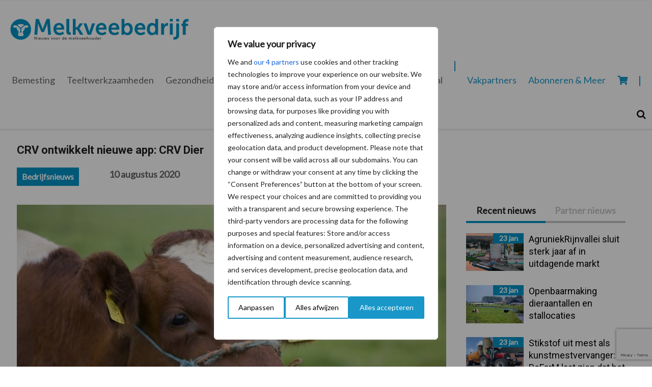

--- FILE ---
content_type: text/html; charset=UTF-8
request_url: https://www.melkveebedrijf.nl/melkveebedrijf/bedrijfsnieuws/crv-ontwikkelt-nieuwe-app-crv-dier/
body_size: 45613
content:
<!DOCTYPE html>
<html lang="nl-NL">
<head >
<meta charset="UTF-8" />
<meta name="viewport" content="width=device-width, initial-scale=1" />
<meta name='robots' content='index, follow, max-image-preview:large, max-snippet:-1, max-video-preview:-1' />
	<style>img:is([sizes="auto" i], [sizes^="auto," i]) { contain-intrinsic-size: 3000px 1500px }</style>
	<script>window._wca = window._wca || [];</script>

	<!-- This site is optimized with the Yoast SEO Premium plugin v25.8 (Yoast SEO v26.6) - https://yoast.com/wordpress/plugins/seo/ -->
	<title>CRV ontwikkelt nieuwe app: CRV Dier - Melkveebedrijf.nl</title>
	<meta name="description" content="CRV Dier is de nieuwe app van CRV en vervangt dit jaar nog de VeeManager App. CRV Dier is ontwikkeld in samenwerking met gebruikers en sluit daardoor ..." />
	<link rel="canonical" href="https://www.melkveebedrijf.nl/melkveebedrijf/bedrijfsnieuws/crv-ontwikkelt-nieuwe-app-crv-dier/" />
	<meta property="og:locale" content="nl_NL" />
	<meta property="og:type" content="article" />
	<meta property="og:title" content="CRV ontwikkelt nieuwe app: CRV Dier" />
	<meta property="og:description" content="CRV Dier is de nieuwe app van CRV en vervangt dit jaar nog de VeeManager App. CRV Dier is ontwikkeld in samenwerking met gebruikers en sluit daardoor ..." />
	<meta property="og:url" content="https://www.melkveebedrijf.nl/melkveebedrijf/bedrijfsnieuws/crv-ontwikkelt-nieuwe-app-crv-dier/" />
	<meta property="og:site_name" content="Melkveebedrijf.nl" />
	<meta property="article:published_time" content="2020-08-10T10:02:50+00:00" />
	<meta property="article:modified_time" content="2020-11-09T12:36:55+00:00" />
	<meta property="og:image" content="https://www.melkveebedrijf.nl/content/uploads/sites/2/2020/08/11_xx_2_1-5.jpg" />
	<meta property="og:image:width" content="800" />
	<meta property="og:image:height" content="532" />
	<meta property="og:image:type" content="image/jpeg" />
	<meta name="author" content="redactie" />
	<meta name="twitter:card" content="summary_large_image" />
	<meta name="twitter:label1" content="Geschreven door" />
	<meta name="twitter:data1" content="redactie" />
	<meta name="twitter:label2" content="Geschatte leestijd" />
	<meta name="twitter:data2" content="2 minuten" />
	<script type="application/ld+json" class="yoast-schema-graph">{"@context":"https://schema.org","@graph":[{"@type":"Article","@id":"https://www.melkveebedrijf.nl/melkveebedrijf/bedrijfsnieuws/crv-ontwikkelt-nieuwe-app-crv-dier/#article","isPartOf":{"@id":"https://www.melkveebedrijf.nl/melkveebedrijf/bedrijfsnieuws/crv-ontwikkelt-nieuwe-app-crv-dier/"},"author":{"name":"redactie","@id":"https://www.melkveebedrijf.nl/#/schema/person/5ad40bbe6e54f36bffdac5e29b39f8aa"},"headline":"CRV ontwikkelt nieuwe app: CRV Dier","datePublished":"2020-08-10T10:02:50+00:00","dateModified":"2020-11-09T12:36:55+00:00","mainEntityOfPage":{"@id":"https://www.melkveebedrijf.nl/melkveebedrijf/bedrijfsnieuws/crv-ontwikkelt-nieuwe-app-crv-dier/"},"wordCount":351,"publisher":{"@id":"https://www.melkveebedrijf.nl/#organization"},"image":{"@id":"https://www.melkveebedrijf.nl/melkveebedrijf/bedrijfsnieuws/crv-ontwikkelt-nieuwe-app-crv-dier/#primaryimage"},"thumbnailUrl":"https://www.melkveebedrijf.nl/content/uploads/sites/2/2020/08/11_xx_2_1-5.jpg","articleSection":["Bedrijfsnieuws"],"inLanguage":"nl-NL"},{"@type":"WebPage","@id":"https://www.melkveebedrijf.nl/melkveebedrijf/bedrijfsnieuws/crv-ontwikkelt-nieuwe-app-crv-dier/","url":"https://www.melkveebedrijf.nl/melkveebedrijf/bedrijfsnieuws/crv-ontwikkelt-nieuwe-app-crv-dier/","name":"CRV ontwikkelt nieuwe app: CRV Dier - Melkveebedrijf.nl","isPartOf":{"@id":"https://www.melkveebedrijf.nl/#website"},"primaryImageOfPage":{"@id":"https://www.melkveebedrijf.nl/melkveebedrijf/bedrijfsnieuws/crv-ontwikkelt-nieuwe-app-crv-dier/#primaryimage"},"image":{"@id":"https://www.melkveebedrijf.nl/melkveebedrijf/bedrijfsnieuws/crv-ontwikkelt-nieuwe-app-crv-dier/#primaryimage"},"thumbnailUrl":"https://www.melkveebedrijf.nl/content/uploads/sites/2/2020/08/11_xx_2_1-5.jpg","datePublished":"2020-08-10T10:02:50+00:00","dateModified":"2020-11-09T12:36:55+00:00","description":"CRV Dier is de nieuwe app van CRV en vervangt dit jaar nog de VeeManager App. CRV Dier is ontwikkeld in samenwerking met gebruikers en sluit daardoor ...","breadcrumb":{"@id":"https://www.melkveebedrijf.nl/melkveebedrijf/bedrijfsnieuws/crv-ontwikkelt-nieuwe-app-crv-dier/#breadcrumb"},"inLanguage":"nl-NL","potentialAction":[{"@type":"ReadAction","target":["https://www.melkveebedrijf.nl/melkveebedrijf/bedrijfsnieuws/crv-ontwikkelt-nieuwe-app-crv-dier/"]}]},{"@type":"ImageObject","inLanguage":"nl-NL","@id":"https://www.melkveebedrijf.nl/melkveebedrijf/bedrijfsnieuws/crv-ontwikkelt-nieuwe-app-crv-dier/#primaryimage","url":"https://www.melkveebedrijf.nl/content/uploads/sites/2/2020/08/11_xx_2_1-5.jpg","contentUrl":"https://www.melkveebedrijf.nl/content/uploads/sites/2/2020/08/11_xx_2_1-5.jpg","width":800,"height":532},{"@type":"BreadcrumbList","@id":"https://www.melkveebedrijf.nl/melkveebedrijf/bedrijfsnieuws/crv-ontwikkelt-nieuwe-app-crv-dier/#breadcrumb","itemListElement":[{"@type":"ListItem","position":1,"name":"Home","item":"https://www.melkveebedrijf.nl/"},{"@type":"ListItem","position":2,"name":"CRV ontwikkelt nieuwe app: CRV Dier"}]},{"@type":"WebSite","@id":"https://www.melkveebedrijf.nl/#website","url":"https://www.melkveebedrijf.nl/","name":"Melkveebedrijf.nl","description":"","publisher":{"@id":"https://www.melkveebedrijf.nl/#organization"},"potentialAction":[{"@type":"SearchAction","target":{"@type":"EntryPoint","urlTemplate":"https://www.melkveebedrijf.nl/?s={search_term_string}"},"query-input":{"@type":"PropertyValueSpecification","valueRequired":true,"valueName":"search_term_string"}}],"inLanguage":"nl-NL"},{"@type":"Organization","@id":"https://www.melkveebedrijf.nl/#organization","name":"Melkveebedrijf.nl","url":"https://www.melkveebedrijf.nl/","logo":{"@type":"ImageObject","inLanguage":"nl-NL","@id":"https://www.melkveebedrijf.nl/#/schema/logo/image/","url":"https://www.melkveebedrijf.nl/content/uploads/sites/2/2020/07/cropped-Logo-Melkveebedrijf@2x.png","contentUrl":"https://www.melkveebedrijf.nl/content/uploads/sites/2/2020/07/cropped-Logo-Melkveebedrijf@2x.png","width":450,"height":63,"caption":"Melkveebedrijf.nl"},"image":{"@id":"https://www.melkveebedrijf.nl/#/schema/logo/image/"}},{"@type":"Person","@id":"https://www.melkveebedrijf.nl/#/schema/person/5ad40bbe6e54f36bffdac5e29b39f8aa","name":"redactie","image":{"@type":"ImageObject","inLanguage":"nl-NL","@id":"https://www.melkveebedrijf.nl/#/schema/person/image/","url":"https://secure.gravatar.com/avatar/76b091cfac649bef1f94809cac503740?s=96&d=mm&r=g","contentUrl":"https://secure.gravatar.com/avatar/76b091cfac649bef1f94809cac503740?s=96&d=mm&r=g","caption":"redactie"},"url":"https://www.melkveebedrijf.nl/author/redactie/"}]}</script>
	<!-- / Yoast SEO Premium plugin. -->


<link rel='dns-prefetch' href='//stats.wp.com' />
<link rel='dns-prefetch' href='//fonts.googleapis.com' />
<link rel='dns-prefetch' href='//cdnjs.cloudflare.com' />
<link rel='dns-prefetch' href='//use.fontawesome.com' />
<link rel="alternate" type="application/rss+xml" title="Melkveebedrijf.nl &raquo; feed" href="https://www.melkveebedrijf.nl/feed/" />
<link rel="alternate" type="application/rss+xml" title="Melkveebedrijf.nl &raquo; reacties feed" href="https://www.melkveebedrijf.nl/comments/feed/" />
<script type="text/javascript">
/* <![CDATA[ */
window._wpemojiSettings = {"baseUrl":"https:\/\/s.w.org\/images\/core\/emoji\/15.0.3\/72x72\/","ext":".png","svgUrl":"https:\/\/s.w.org\/images\/core\/emoji\/15.0.3\/svg\/","svgExt":".svg","source":{"concatemoji":"https:\/\/www.melkveebedrijf.nl\/wp-includes\/js\/wp-emoji-release.min.js?ver=6.7.2"}};
/*! This file is auto-generated */
!function(i,n){var o,s,e;function c(e){try{var t={supportTests:e,timestamp:(new Date).valueOf()};sessionStorage.setItem(o,JSON.stringify(t))}catch(e){}}function p(e,t,n){e.clearRect(0,0,e.canvas.width,e.canvas.height),e.fillText(t,0,0);var t=new Uint32Array(e.getImageData(0,0,e.canvas.width,e.canvas.height).data),r=(e.clearRect(0,0,e.canvas.width,e.canvas.height),e.fillText(n,0,0),new Uint32Array(e.getImageData(0,0,e.canvas.width,e.canvas.height).data));return t.every(function(e,t){return e===r[t]})}function u(e,t,n){switch(t){case"flag":return n(e,"\ud83c\udff3\ufe0f\u200d\u26a7\ufe0f","\ud83c\udff3\ufe0f\u200b\u26a7\ufe0f")?!1:!n(e,"\ud83c\uddfa\ud83c\uddf3","\ud83c\uddfa\u200b\ud83c\uddf3")&&!n(e,"\ud83c\udff4\udb40\udc67\udb40\udc62\udb40\udc65\udb40\udc6e\udb40\udc67\udb40\udc7f","\ud83c\udff4\u200b\udb40\udc67\u200b\udb40\udc62\u200b\udb40\udc65\u200b\udb40\udc6e\u200b\udb40\udc67\u200b\udb40\udc7f");case"emoji":return!n(e,"\ud83d\udc26\u200d\u2b1b","\ud83d\udc26\u200b\u2b1b")}return!1}function f(e,t,n){var r="undefined"!=typeof WorkerGlobalScope&&self instanceof WorkerGlobalScope?new OffscreenCanvas(300,150):i.createElement("canvas"),a=r.getContext("2d",{willReadFrequently:!0}),o=(a.textBaseline="top",a.font="600 32px Arial",{});return e.forEach(function(e){o[e]=t(a,e,n)}),o}function t(e){var t=i.createElement("script");t.src=e,t.defer=!0,i.head.appendChild(t)}"undefined"!=typeof Promise&&(o="wpEmojiSettingsSupports",s=["flag","emoji"],n.supports={everything:!0,everythingExceptFlag:!0},e=new Promise(function(e){i.addEventListener("DOMContentLoaded",e,{once:!0})}),new Promise(function(t){var n=function(){try{var e=JSON.parse(sessionStorage.getItem(o));if("object"==typeof e&&"number"==typeof e.timestamp&&(new Date).valueOf()<e.timestamp+604800&&"object"==typeof e.supportTests)return e.supportTests}catch(e){}return null}();if(!n){if("undefined"!=typeof Worker&&"undefined"!=typeof OffscreenCanvas&&"undefined"!=typeof URL&&URL.createObjectURL&&"undefined"!=typeof Blob)try{var e="postMessage("+f.toString()+"("+[JSON.stringify(s),u.toString(),p.toString()].join(",")+"));",r=new Blob([e],{type:"text/javascript"}),a=new Worker(URL.createObjectURL(r),{name:"wpTestEmojiSupports"});return void(a.onmessage=function(e){c(n=e.data),a.terminate(),t(n)})}catch(e){}c(n=f(s,u,p))}t(n)}).then(function(e){for(var t in e)n.supports[t]=e[t],n.supports.everything=n.supports.everything&&n.supports[t],"flag"!==t&&(n.supports.everythingExceptFlag=n.supports.everythingExceptFlag&&n.supports[t]);n.supports.everythingExceptFlag=n.supports.everythingExceptFlag&&!n.supports.flag,n.DOMReady=!1,n.readyCallback=function(){n.DOMReady=!0}}).then(function(){return e}).then(function(){var e;n.supports.everything||(n.readyCallback(),(e=n.source||{}).concatemoji?t(e.concatemoji):e.wpemoji&&e.twemoji&&(t(e.twemoji),t(e.wpemoji)))}))}((window,document),window._wpemojiSettings);
/* ]]> */
</script>
<link rel='stylesheet' id='mixcom-child-theme-css' href='https://www.melkveebedrijf.nl/content/themes/mixcom-theme-genesis-child-theme/style.css?ver=3.0.22' type='text/css' media='all' />
<style id='wp-emoji-styles-inline-css' type='text/css'>

	img.wp-smiley, img.emoji {
		display: inline !important;
		border: none !important;
		box-shadow: none !important;
		height: 1em !important;
		width: 1em !important;
		margin: 0 0.07em !important;
		vertical-align: -0.1em !important;
		background: none !important;
		padding: 0 !important;
	}
</style>
<link rel='stylesheet' id='wp-block-library-css' href='https://www.melkveebedrijf.nl/wp-includes/css/dist/block-library/style.min.css?ver=6.7.2' type='text/css' media='all' />
<link rel='stylesheet' id='eedee-gutenslider-init-css' href='https://www.melkveebedrijf.nl/content/plugins/gutenslider/build/gutenslider-init.css?ver=1700166516' type='text/css' media='all' />
<link rel='stylesheet' id='mediaelement-css' href='https://www.melkveebedrijf.nl/wp-includes/js/mediaelement/mediaelementplayer-legacy.min.css?ver=4.2.17' type='text/css' media='all' />
<link rel='stylesheet' id='wp-mediaelement-css' href='https://www.melkveebedrijf.nl/wp-includes/js/mediaelement/wp-mediaelement.min.css?ver=6.7.2' type='text/css' media='all' />
<style id='jetpack-sharing-buttons-style-inline-css' type='text/css'>
.jetpack-sharing-buttons__services-list{display:flex;flex-direction:row;flex-wrap:wrap;gap:0;list-style-type:none;margin:5px;padding:0}.jetpack-sharing-buttons__services-list.has-small-icon-size{font-size:12px}.jetpack-sharing-buttons__services-list.has-normal-icon-size{font-size:16px}.jetpack-sharing-buttons__services-list.has-large-icon-size{font-size:24px}.jetpack-sharing-buttons__services-list.has-huge-icon-size{font-size:36px}@media print{.jetpack-sharing-buttons__services-list{display:none!important}}.editor-styles-wrapper .wp-block-jetpack-sharing-buttons{gap:0;padding-inline-start:0}ul.jetpack-sharing-buttons__services-list.has-background{padding:1.25em 2.375em}
</style>
<style id='classic-theme-styles-inline-css' type='text/css'>
/*! This file is auto-generated */
.wp-block-button__link{color:#fff;background-color:#32373c;border-radius:9999px;box-shadow:none;text-decoration:none;padding:calc(.667em + 2px) calc(1.333em + 2px);font-size:1.125em}.wp-block-file__button{background:#32373c;color:#fff;text-decoration:none}
</style>
<style id='global-styles-inline-css' type='text/css'>
:root{--wp--preset--aspect-ratio--square: 1;--wp--preset--aspect-ratio--4-3: 4/3;--wp--preset--aspect-ratio--3-4: 3/4;--wp--preset--aspect-ratio--3-2: 3/2;--wp--preset--aspect-ratio--2-3: 2/3;--wp--preset--aspect-ratio--16-9: 16/9;--wp--preset--aspect-ratio--9-16: 9/16;--wp--preset--color--black: #000000;--wp--preset--color--cyan-bluish-gray: #abb8c3;--wp--preset--color--white: #ffffff;--wp--preset--color--pale-pink: #f78da7;--wp--preset--color--vivid-red: #cf2e2e;--wp--preset--color--luminous-vivid-orange: #ff6900;--wp--preset--color--luminous-vivid-amber: #fcb900;--wp--preset--color--light-green-cyan: #7bdcb5;--wp--preset--color--vivid-green-cyan: #00d084;--wp--preset--color--pale-cyan-blue: #8ed1fc;--wp--preset--color--vivid-cyan-blue: #0693e3;--wp--preset--color--vivid-purple: #9b51e0;--wp--preset--gradient--vivid-cyan-blue-to-vivid-purple: linear-gradient(135deg,rgba(6,147,227,1) 0%,rgb(155,81,224) 100%);--wp--preset--gradient--light-green-cyan-to-vivid-green-cyan: linear-gradient(135deg,rgb(122,220,180) 0%,rgb(0,208,130) 100%);--wp--preset--gradient--luminous-vivid-amber-to-luminous-vivid-orange: linear-gradient(135deg,rgba(252,185,0,1) 0%,rgba(255,105,0,1) 100%);--wp--preset--gradient--luminous-vivid-orange-to-vivid-red: linear-gradient(135deg,rgba(255,105,0,1) 0%,rgb(207,46,46) 100%);--wp--preset--gradient--very-light-gray-to-cyan-bluish-gray: linear-gradient(135deg,rgb(238,238,238) 0%,rgb(169,184,195) 100%);--wp--preset--gradient--cool-to-warm-spectrum: linear-gradient(135deg,rgb(74,234,220) 0%,rgb(151,120,209) 20%,rgb(207,42,186) 40%,rgb(238,44,130) 60%,rgb(251,105,98) 80%,rgb(254,248,76) 100%);--wp--preset--gradient--blush-light-purple: linear-gradient(135deg,rgb(255,206,236) 0%,rgb(152,150,240) 100%);--wp--preset--gradient--blush-bordeaux: linear-gradient(135deg,rgb(254,205,165) 0%,rgb(254,45,45) 50%,rgb(107,0,62) 100%);--wp--preset--gradient--luminous-dusk: linear-gradient(135deg,rgb(255,203,112) 0%,rgb(199,81,192) 50%,rgb(65,88,208) 100%);--wp--preset--gradient--pale-ocean: linear-gradient(135deg,rgb(255,245,203) 0%,rgb(182,227,212) 50%,rgb(51,167,181) 100%);--wp--preset--gradient--electric-grass: linear-gradient(135deg,rgb(202,248,128) 0%,rgb(113,206,126) 100%);--wp--preset--gradient--midnight: linear-gradient(135deg,rgb(2,3,129) 0%,rgb(40,116,252) 100%);--wp--preset--font-size--small: 13px;--wp--preset--font-size--medium: 20px;--wp--preset--font-size--large: 36px;--wp--preset--font-size--x-large: 42px;--wp--preset--spacing--20: 0.44rem;--wp--preset--spacing--30: 0.67rem;--wp--preset--spacing--40: 1rem;--wp--preset--spacing--50: 1.5rem;--wp--preset--spacing--60: 2.25rem;--wp--preset--spacing--70: 3.38rem;--wp--preset--spacing--80: 5.06rem;--wp--preset--shadow--natural: 6px 6px 9px rgba(0, 0, 0, 0.2);--wp--preset--shadow--deep: 12px 12px 50px rgba(0, 0, 0, 0.4);--wp--preset--shadow--sharp: 6px 6px 0px rgba(0, 0, 0, 0.2);--wp--preset--shadow--outlined: 6px 6px 0px -3px rgba(255, 255, 255, 1), 6px 6px rgba(0, 0, 0, 1);--wp--preset--shadow--crisp: 6px 6px 0px rgba(0, 0, 0, 1);}:where(.is-layout-flex){gap: 0.5em;}:where(.is-layout-grid){gap: 0.5em;}body .is-layout-flex{display: flex;}.is-layout-flex{flex-wrap: wrap;align-items: center;}.is-layout-flex > :is(*, div){margin: 0;}body .is-layout-grid{display: grid;}.is-layout-grid > :is(*, div){margin: 0;}:where(.wp-block-columns.is-layout-flex){gap: 2em;}:where(.wp-block-columns.is-layout-grid){gap: 2em;}:where(.wp-block-post-template.is-layout-flex){gap: 1.25em;}:where(.wp-block-post-template.is-layout-grid){gap: 1.25em;}.has-black-color{color: var(--wp--preset--color--black) !important;}.has-cyan-bluish-gray-color{color: var(--wp--preset--color--cyan-bluish-gray) !important;}.has-white-color{color: var(--wp--preset--color--white) !important;}.has-pale-pink-color{color: var(--wp--preset--color--pale-pink) !important;}.has-vivid-red-color{color: var(--wp--preset--color--vivid-red) !important;}.has-luminous-vivid-orange-color{color: var(--wp--preset--color--luminous-vivid-orange) !important;}.has-luminous-vivid-amber-color{color: var(--wp--preset--color--luminous-vivid-amber) !important;}.has-light-green-cyan-color{color: var(--wp--preset--color--light-green-cyan) !important;}.has-vivid-green-cyan-color{color: var(--wp--preset--color--vivid-green-cyan) !important;}.has-pale-cyan-blue-color{color: var(--wp--preset--color--pale-cyan-blue) !important;}.has-vivid-cyan-blue-color{color: var(--wp--preset--color--vivid-cyan-blue) !important;}.has-vivid-purple-color{color: var(--wp--preset--color--vivid-purple) !important;}.has-black-background-color{background-color: var(--wp--preset--color--black) !important;}.has-cyan-bluish-gray-background-color{background-color: var(--wp--preset--color--cyan-bluish-gray) !important;}.has-white-background-color{background-color: var(--wp--preset--color--white) !important;}.has-pale-pink-background-color{background-color: var(--wp--preset--color--pale-pink) !important;}.has-vivid-red-background-color{background-color: var(--wp--preset--color--vivid-red) !important;}.has-luminous-vivid-orange-background-color{background-color: var(--wp--preset--color--luminous-vivid-orange) !important;}.has-luminous-vivid-amber-background-color{background-color: var(--wp--preset--color--luminous-vivid-amber) !important;}.has-light-green-cyan-background-color{background-color: var(--wp--preset--color--light-green-cyan) !important;}.has-vivid-green-cyan-background-color{background-color: var(--wp--preset--color--vivid-green-cyan) !important;}.has-pale-cyan-blue-background-color{background-color: var(--wp--preset--color--pale-cyan-blue) !important;}.has-vivid-cyan-blue-background-color{background-color: var(--wp--preset--color--vivid-cyan-blue) !important;}.has-vivid-purple-background-color{background-color: var(--wp--preset--color--vivid-purple) !important;}.has-black-border-color{border-color: var(--wp--preset--color--black) !important;}.has-cyan-bluish-gray-border-color{border-color: var(--wp--preset--color--cyan-bluish-gray) !important;}.has-white-border-color{border-color: var(--wp--preset--color--white) !important;}.has-pale-pink-border-color{border-color: var(--wp--preset--color--pale-pink) !important;}.has-vivid-red-border-color{border-color: var(--wp--preset--color--vivid-red) !important;}.has-luminous-vivid-orange-border-color{border-color: var(--wp--preset--color--luminous-vivid-orange) !important;}.has-luminous-vivid-amber-border-color{border-color: var(--wp--preset--color--luminous-vivid-amber) !important;}.has-light-green-cyan-border-color{border-color: var(--wp--preset--color--light-green-cyan) !important;}.has-vivid-green-cyan-border-color{border-color: var(--wp--preset--color--vivid-green-cyan) !important;}.has-pale-cyan-blue-border-color{border-color: var(--wp--preset--color--pale-cyan-blue) !important;}.has-vivid-cyan-blue-border-color{border-color: var(--wp--preset--color--vivid-cyan-blue) !important;}.has-vivid-purple-border-color{border-color: var(--wp--preset--color--vivid-purple) !important;}.has-vivid-cyan-blue-to-vivid-purple-gradient-background{background: var(--wp--preset--gradient--vivid-cyan-blue-to-vivid-purple) !important;}.has-light-green-cyan-to-vivid-green-cyan-gradient-background{background: var(--wp--preset--gradient--light-green-cyan-to-vivid-green-cyan) !important;}.has-luminous-vivid-amber-to-luminous-vivid-orange-gradient-background{background: var(--wp--preset--gradient--luminous-vivid-amber-to-luminous-vivid-orange) !important;}.has-luminous-vivid-orange-to-vivid-red-gradient-background{background: var(--wp--preset--gradient--luminous-vivid-orange-to-vivid-red) !important;}.has-very-light-gray-to-cyan-bluish-gray-gradient-background{background: var(--wp--preset--gradient--very-light-gray-to-cyan-bluish-gray) !important;}.has-cool-to-warm-spectrum-gradient-background{background: var(--wp--preset--gradient--cool-to-warm-spectrum) !important;}.has-blush-light-purple-gradient-background{background: var(--wp--preset--gradient--blush-light-purple) !important;}.has-blush-bordeaux-gradient-background{background: var(--wp--preset--gradient--blush-bordeaux) !important;}.has-luminous-dusk-gradient-background{background: var(--wp--preset--gradient--luminous-dusk) !important;}.has-pale-ocean-gradient-background{background: var(--wp--preset--gradient--pale-ocean) !important;}.has-electric-grass-gradient-background{background: var(--wp--preset--gradient--electric-grass) !important;}.has-midnight-gradient-background{background: var(--wp--preset--gradient--midnight) !important;}.has-small-font-size{font-size: var(--wp--preset--font-size--small) !important;}.has-medium-font-size{font-size: var(--wp--preset--font-size--medium) !important;}.has-large-font-size{font-size: var(--wp--preset--font-size--large) !important;}.has-x-large-font-size{font-size: var(--wp--preset--font-size--x-large) !important;}
:where(.wp-block-post-template.is-layout-flex){gap: 1.25em;}:where(.wp-block-post-template.is-layout-grid){gap: 1.25em;}
:where(.wp-block-columns.is-layout-flex){gap: 2em;}:where(.wp-block-columns.is-layout-grid){gap: 2em;}
:root :where(.wp-block-pullquote){font-size: 1.5em;line-height: 1.6;}
</style>
<link rel='stylesheet' id='contact-form-7-css' href='https://www.melkveebedrijf.nl/content/plugins/contact-form-7/includes/css/styles.css?ver=6.1.4' type='text/css' media='all' />
<link rel='stylesheet' id='cos-style-css' href='https://www.melkveebedrijf.nl/content/plugins/mixcom-plugin-custom-owl-slider/owl-dist/assets/owl.carousel.min.css?ver=6.7.2' type='text/css' media='all' />
<link rel='stylesheet' id='cos-style-default-css' href='https://www.melkveebedrijf.nl/content/plugins/mixcom-plugin-custom-owl-slider/owl-dist/assets/owl.theme.default.min.css?ver=6.7.2' type='text/css' media='all' />
<link rel='stylesheet' id='cos-style-animate-css' href='https://www.melkveebedrijf.nl/content/plugins/mixcom-plugin-custom-owl-slider/owl-dist/assets/animate.css?ver=6.7.2' type='text/css' media='all' />
<link rel='stylesheet' id='minimum-google-fonts-css' href='//fonts.googleapis.com/css?family=Open+Sans%3A400%2C400i%2C700%2C700i&#038;display=swap&#038;ver=6.7.2' type='text/css' media='all' />
<link rel='stylesheet' id='dashicons-css' href='https://www.melkveebedrijf.nl/wp-includes/css/dashicons.min.css?ver=6.7.2' type='text/css' media='all' />
<link rel='stylesheet' id='mixcom-style-css' href='https://www.melkveebedrijf.nl/content/plugins/mixcom-plugin-partner-functionaliteit/owl-dist/assets/owl.carousel.min.css?ver=6.7.2' type='text/css' media='all' />
<link rel='stylesheet' id='mixcom-owl-style-default-css' href='https://www.melkveebedrijf.nl/content/plugins/mixcom-plugin-partner-functionaliteit/owl-dist/assets/owl.theme.default.min.css?ver=6.7.2' type='text/css' media='all' />
<link rel='stylesheet' id='woocommerce-layout-css' href='https://www.melkveebedrijf.nl/content/plugins/woocommerce/assets/css/woocommerce-layout.css?ver=10.4.3' type='text/css' media='all' />
<style id='woocommerce-layout-inline-css' type='text/css'>

	.infinite-scroll .woocommerce-pagination {
		display: none;
	}
</style>
<link rel='stylesheet' id='woocommerce-smallscreen-css' href='https://www.melkveebedrijf.nl/content/plugins/woocommerce/assets/css/woocommerce-smallscreen.css?ver=10.4.3' type='text/css' media='only screen and (max-width: 768px)' />
<link rel='stylesheet' id='woocommerce-general-css' href='https://www.melkveebedrijf.nl/content/plugins/woocommerce/assets/css/woocommerce.css?ver=10.4.3' type='text/css' media='all' />
<style id='woocommerce-inline-inline-css' type='text/css'>
.woocommerce form .form-row .required { visibility: visible; }
</style>
<link rel='stylesheet' id='widgetopts-styles-css' href='https://www.melkveebedrijf.nl/content/plugins/widget-options/assets/css/widget-options.css?ver=4.1.3' type='text/css' media='all' />
<link rel='stylesheet' id='child-theme-css-css' href='https://www.melkveebedrijf.nl/content/themes/mixcom-theme-genesis-child-theme/resources/css/style-prosu-nl.min.css?ver=3.0.22' type='text/css' media='all' />
<link rel='stylesheet' id='font-awesome-css-css' href='https://cdnjs.cloudflare.com/ajax/libs/font-awesome/6.7.0/css/all.min.css?ver=3.0.22' type='text/css' media='all' />
<link rel='stylesheet' id='font-awesome-6-css' href='https://cdnjs.cloudflare.com/ajax/libs/font-awesome/6.7.2/css/all.min.css?ver=6.7.2' type='text/css' media='all' />
<link rel='stylesheet' id='font-awesome-5-css' href='https://use.fontawesome.com/releases/v5.7.1/css/all.css?ver=5.7.1' type='text/css' media='all' />
<link rel='stylesheet' id='font-awesome-4-css' href='https://cdnjs.cloudflare.com/ajax/libs/font-awesome/4.7.0/css/font-awesome.min.css?ver=4.7.0' type='text/css' media='all' />
<link rel='stylesheet' id='mollie-applepaydirect-css' href='https://www.melkveebedrijf.nl/content/plugins/mollie-payments-for-woocommerce/public/css/mollie-applepaydirect.min.css?ver=1761550428' type='text/css' media='screen' />
<link rel='stylesheet' id='postcode-eu-autocomplete-address-library-css' href='https://www.melkveebedrijf.nl/content/plugins/PostcodeNl_Api_WooCommerce-release/assets/libraries/postcode-eu-autocomplete-address.css?ver=2.0.7' type='text/css' media='all' />
<link rel='stylesheet' id='postcode-eu-autofill-css' href='https://www.melkveebedrijf.nl/content/plugins/PostcodeNl_Api_WooCommerce-release/assets/css/style.css?ver=2.0.7' type='text/css' media='all' />
<link rel='stylesheet' id='heateor_sss_frontend_css-css' href='https://www.melkveebedrijf.nl/content/plugins/sassy-social-share/public/css/sassy-social-share-public.css?ver=3.3.79' type='text/css' media='all' />
<style id='heateor_sss_frontend_css-inline-css' type='text/css'>
.heateor_sss_button_instagram span.heateor_sss_svg,a.heateor_sss_instagram span.heateor_sss_svg{background:radial-gradient(circle at 30% 107%,#fdf497 0,#fdf497 5%,#fd5949 45%,#d6249f 60%,#285aeb 90%)}.heateor_sss_horizontal_sharing .heateor_sss_svg,.heateor_sss_standard_follow_icons_container .heateor_sss_svg{color:#fff;border-width:0px;border-style:solid;border-color:transparent}.heateor_sss_horizontal_sharing .heateorSssTCBackground{color:#666}.heateor_sss_horizontal_sharing span.heateor_sss_svg:hover,.heateor_sss_standard_follow_icons_container span.heateor_sss_svg:hover{border-color:transparent;}.heateor_sss_vertical_sharing span.heateor_sss_svg,.heateor_sss_floating_follow_icons_container span.heateor_sss_svg{color:#fff;border-width:0px;border-style:solid;border-color:transparent;}.heateor_sss_vertical_sharing .heateorSssTCBackground{color:#666;}.heateor_sss_vertical_sharing span.heateor_sss_svg:hover,.heateor_sss_floating_follow_icons_container span.heateor_sss_svg:hover{border-color:transparent;}@media screen and (max-width:783px) {.heateor_sss_vertical_sharing{display:none!important}}
</style>
<script type="text/javascript" id="webtoffee-cookie-consent-js-extra">
/* <![CDATA[ */
var _wccConfig = {"_ipData":[],"_assetsURL":"https:\/\/www.melkveebedrijf.nl\/content\/plugins\/webtoffee-cookie-consent\/lite\/frontend\/images\/","_publicURL":"https:\/\/www.melkveebedrijf.nl","_categories":[{"name":"Noodzakelijk","slug":"necessary","isNecessary":true,"ccpaDoNotSell":true,"cookies":[{"cookieID":"PHPSESSID","domain":"www.melkveebedrijf.nl","provider":""},{"cookieID":"wt_consent","domain":"www.melkveebedrijf.nl","provider":""},{"cookieID":"_GRECAPTCHA","domain":"www.google.com","provider":"google.com"},{"cookieID":"rc::a","domain":"google.com","provider":"google.com"},{"cookieID":"rc::f","domain":"google.com","provider":"google.com"},{"cookieID":"wpEmojiSettingsSupports","domain":"melkveebedrijf.nl","provider":""},{"cookieID":"rc::c","domain":"google.com","provider":"google.com"},{"cookieID":"rc::b","domain":"google.com","provider":"google.com"}],"active":true,"defaultConsent":{"gdpr":true,"ccpa":true},"foundNoCookieScript":false},{"name":"Functioneel","slug":"functional","isNecessary":false,"ccpaDoNotSell":true,"cookies":[{"cookieID":"li_gc","domain":".linkedin.com","provider":".linkedin.com|licdn.com"},{"cookieID":"lidc","domain":".linkedin.com","provider":".linkedin.com|licdn.com"},{"cookieID":"yt-remote-device-id","domain":"youtube.com","provider":"youtube.com"},{"cookieID":"ytidb::LAST_RESULT_ENTRY_KEY","domain":"youtube.com","provider":"youtube.com"},{"cookieID":"yt-remote-connected-devices","domain":"youtube.com","provider":"youtube.com"},{"cookieID":"yt-remote-cast-installed","domain":"youtube.com","provider":"youtube.com"},{"cookieID":"yt-remote-session-app","domain":"youtube.com","provider":"youtube.com"},{"cookieID":"yt-remote-session-name","domain":"youtube.com","provider":"youtube.com"},{"cookieID":"yt-remote-fast-check-period","domain":"youtube.com","provider":"youtube.com"}],"active":true,"defaultConsent":{"gdpr":false,"ccpa":false},"foundNoCookieScript":false},{"name":"Analytisch","slug":"analytics","isNecessary":false,"ccpaDoNotSell":true,"cookies":[{"cookieID":"_fbp","domain":".melkveebedrijf.nl","provider":"facebook.net"},{"cookieID":"_ga","domain":".melkveebedrijf.nl","provider":"google-analytics.com|googletagmanager.com\/gtag\/js"},{"cookieID":"_ga_*","domain":".melkveebedrijf.nl","provider":"google-analytics.com|googletagmanager.com\/gtag\/js"}],"active":true,"defaultConsent":{"gdpr":false,"ccpa":false},"foundNoCookieScript":false},{"name":"Prestaties","slug":"performance","isNecessary":false,"ccpaDoNotSell":true,"cookies":[],"active":true,"defaultConsent":{"gdpr":false,"ccpa":false},"foundNoCookieScript":false},{"name":"Advertenties","slug":"advertisement","isNecessary":false,"ccpaDoNotSell":true,"cookies":[{"cookieID":"test_cookie","domain":".doubleclick.net","provider":"doubleclick.net"},{"cookieID":"bcookie","domain":".linkedin.com","provider":".linkedin.com|licdn.com"},{"cookieID":"YSC","domain":".youtube.com","provider":"youtube.com"},{"cookieID":"VISITOR_INFO1_LIVE","domain":".youtube.com","provider":"youtube.com"},{"cookieID":"VISITOR_PRIVACY_METADATA","domain":".youtube.com","provider":"youtube.com"},{"cookieID":"yt.innertube::requests","domain":"youtube.com","provider":"youtube.com"},{"cookieID":"yt.innertube::nextId","domain":"youtube.com","provider":"youtube.com"}],"active":true,"defaultConsent":{"gdpr":false,"ccpa":false},"foundNoCookieScript":false},{"name":"Anders","slug":"others","isNecessary":false,"ccpaDoNotSell":true,"cookies":[{"cookieID":"lesid","domain":"www.melkveebedrijf.nl","provider":""},{"cookieID":"__Secure-ROLLOUT_TOKEN","domain":".youtube.com","provider":""}],"active":true,"defaultConsent":{"gdpr":false,"ccpa":false},"foundNoCookieScript":false}],"_activeLaw":"gdpr","_rootDomain":"","_block":"1","_showBanner":"1","_bannerConfig":{"GDPR":{"settings":{"type":"popup","position":"center","applicableLaw":"gdpr","preferenceCenter":"center","selectedRegion":"ALL","consentExpiry":365,"shortcodes":[{"key":"wcc_readmore","content":"<a href=\"http:\/\/www.melkveebedrijf.nl\/cookiebeleid\" class=\"wcc-policy\" aria-label=\"Cookiebeleid\" target=\"_blank\" rel=\"noopener\" data-tag=\"readmore-button\">Cookiebeleid<\/a>","tag":"readmore-button","status":false,"attributes":{"rel":"nofollow","target":"_blank"}},{"key":"wcc_show_desc","content":"<button class=\"wcc-show-desc-btn\" data-tag=\"show-desc-button\" aria-label=\"Laat meer zien\">Laat meer zien<\/button>","tag":"show-desc-button","status":true,"attributes":[]},{"key":"wcc_hide_desc","content":"<button class=\"wcc-show-desc-btn\" data-tag=\"hide-desc-button\" aria-label=\"Laat minder zien\">Laat minder zien<\/button>","tag":"hide-desc-button","status":true,"attributes":[]},{"key":"wcc_category_toggle_label","content":"[wcc_{{status}}_category_label] [wcc_preference_{{category_slug}}_title]","tag":"","status":true,"attributes":[]},{"key":"wcc_enable_category_label","content":"Enable","tag":"","status":true,"attributes":[]},{"key":"wcc_disable_category_label","content":"Disable","tag":"","status":true,"attributes":[]},{"key":"wcc_video_placeholder","content":"<div class=\"video-placeholder-normal\" data-tag=\"video-placeholder\" id=\"[UNIQUEID]\"><p class=\"video-placeholder-text-normal\" data-tag=\"placeholder-title\">Please accept {category} cookies to access this content<\/p><\/div>","tag":"","status":true,"attributes":[]},{"key":"wcc_enable_optout_label","content":"Enable","tag":"","status":true,"attributes":[]},{"key":"wcc_disable_optout_label","content":"Disable","tag":"","status":true,"attributes":[]},{"key":"wcc_optout_toggle_label","content":"[wcc_{{status}}_optout_label] [wcc_optout_option_title]","tag":"","status":true,"attributes":[]},{"key":"wcc_optout_option_title","content":"Do Not Sell or Share My Personal Information","tag":"","status":true,"attributes":[]},{"key":"wcc_optout_close_label","content":"Close","tag":"","status":true,"attributes":[]}],"bannerEnabled":true},"behaviours":{"reloadBannerOnAccept":true,"loadAnalyticsByDefault":false,"animations":{"onLoad":"animate","onHide":"sticky"}},"config":{"revisitConsent":{"status":true,"tag":"revisit-consent","position":"bottom-left","meta":{"url":"#"},"styles":[],"elements":{"title":{"type":"text","tag":"revisit-consent-title","status":true,"styles":{"color":"#0056a7"}}}},"preferenceCenter":{"toggle":{"status":true,"tag":"detail-category-toggle","type":"toggle","states":{"active":{"styles":{"background-color":"#000000"}},"inactive":{"styles":{"background-color":"#D0D5D2"}}}},"poweredBy":{"status":false,"tag":"detail-powered-by","styles":{"background-color":"#EDEDED","color":"#293C5B"}}},"categoryPreview":{"status":false,"toggle":{"status":true,"tag":"detail-category-preview-toggle","type":"toggle","states":{"active":{"styles":{"background-color":"#000000"}},"inactive":{"styles":{"background-color":"#D0D5D2"}}}}},"videoPlaceholder":{"status":true,"styles":{"background-color":"#000000","border-color":"#000000","color":"#ffffff"}},"readMore":{"status":false,"tag":"readmore-button","type":"link","meta":{"noFollow":true,"newTab":true},"styles":{"color":"#000000","background-color":"transparent","border-color":"transparent"}},"auditTable":{"status":true},"optOption":{"status":true,"toggle":{"status":true,"tag":"optout-option-toggle","type":"toggle","states":{"active":{"styles":{"background-color":"#000000"}},"inactive":{"styles":{"background-color":"#FFFFFF"}}}},"gpcOption":false}}}},"_version":"3.4.7","_logConsent":"1","_tags":[{"tag":"accept-button","styles":{"color":"#FFFFFF","background-color":"#1897C8","border-color":"#1897C8"}},{"tag":"reject-button","styles":{"color":"#000000","background-color":"transparent","border-color":"#1897C8"}},{"tag":"settings-button","styles":{"color":"#000000","background-color":"transparent","border-color":"#1897C8"}},{"tag":"readmore-button","styles":{"color":"#000000","background-color":"transparent","border-color":"transparent"}},{"tag":"donotsell-button","styles":{"color":"#1863dc","background-color":"transparent","border-color":"transparent"}},{"tag":"accept-button","styles":{"color":"#FFFFFF","background-color":"#1897C8","border-color":"#1897C8"}},{"tag":"revisit-consent","styles":[]}],"_rtl":"","_lawSelected":["GDPR"],"_restApiUrl":"https:\/\/directory.cookieyes.com\/api\/v1\/ip","_renewConsent":"1762249283481","_restrictToCA":"","_customEvents":"","_ccpaAllowedRegions":[],"_gdprAllowedRegions":[],"_closeButtonAction":"reject","_ssl":"1","_providersToBlock":[{"re":".linkedin.com|licdn.com","categories":["functional","advertisement"]},{"re":"youtube.com","categories":["functional","advertisement"]},{"re":"facebook.net","categories":["analytics"]},{"re":"doubleclick.net","categories":["advertisement"]}]};
var _wccStyles = {"css":{"GDPR":".wcc-overlay{background: #000000; opacity: 0.4; position: fixed; top: 0; left: 0; width: 100%; height: 100%; z-index: 9999999;}.wcc-popup-overflow{overflow: hidden;}.wcc-hide{display: none;}.wcc-btn-revisit-wrapper{display: flex; padding: 6px; border-radius: 8px; opacity: 0px; background-color:#ffffff; box-shadow: 0px 3px 10px 0px #798da04d;  align-items: center; justify-content: center;   position: fixed; z-index: 999999; cursor: pointer;}.wcc-revisit-bottom-left{bottom: 15px; left: 15px;}.wcc-revisit-bottom-right{bottom: 15px; right: 15px;}.wcc-btn-revisit-wrapper .wcc-btn-revisit{display: flex; align-items: center; justify-content: center; background: none; border: none; cursor: pointer; position: relative; margin: 0; padding: 0;}.wcc-btn-revisit-wrapper .wcc-btn-revisit img{max-width: fit-content; margin: 0; } .wcc-btn-revisit-wrapper .wcc-revisit-help-text{font-size:14px; margin-left:4px; display:none;}.wcc-btn-revisit-wrapper:hover .wcc-revisit-help-text, .wcc-btn-revisit-wrapper:focus-within .wcc-revisit-help-text { display: block;}.wcc-revisit-hide{display: none;}.wcc-preference-btn:hover{cursor:pointer; text-decoration:underline;}.wcc-cookie-audit-table { font-family: inherit; border-collapse: collapse; width: 100%;} .wcc-cookie-audit-table th, .wcc-cookie-audit-table td {text-align: left; padding: 10px; font-size: 12px; color: #000000; word-break: normal; background-color: #d9dfe7; border: 1px solid #cbced6;} .wcc-cookie-audit-table tr:nth-child(2n + 1) td { background: #f1f5fa; }.wcc-consent-container{position: fixed; width: 440px; box-sizing: border-box; z-index: 99999999; transform: translate(-50%, -50%); border-radius: 6px;}.wcc-consent-container .wcc-consent-bar{background: #ffffff; border: 1px solid; padding: 20px 26px; border-radius: 6px; box-shadow: 0 -1px 10px 0 #acabab4d;}.wcc-consent-bar .wcc-banner-btn-close{position: absolute; right: 14px; top: 14px; background: none; border: none; cursor: pointer; padding: 0; margin: 0; height: auto; width: auto; min-height: 0; line-height: 0; text-shadow: none; box-shadow: none;}.wcc-consent-bar .wcc-banner-btn-close img{height: 10px; width: 10px; margin: 0;}.wcc-popup-center{top: 50%; left: 50%;}.wcc-custom-brand-logo-wrapper .wcc-custom-brand-logo{width: 100px; height: auto; margin: 0 0 12px 0;}.wcc-notice .wcc-title{color: #212121; font-weight: 700; font-size: 18px; line-height: 24px; margin: 0 0 12px 0; word-break: break-word;}.wcc-notice-des *{font-size: 14px;}.wcc-notice-des{color: inherit; font-size: 14px; line-height: 24px; font-weight: 400;}.wcc-notice-des img{min-height: 25px; min-width: 25px;}.wcc-consent-bar .wcc-notice-des p{color: inherit; margin-top: 0; word-break: break-word;}.wcc-notice-des p:last-child{margin-bottom: 0;}.wcc-notice-des a.wcc-policy,.wcc-notice-des button.wcc-policy{font-size: 14px; color: #1863dc; white-space: nowrap; cursor: pointer; background: transparent; border: 1px solid; text-decoration: underline;}.wcc-notice-des button.wcc-policy{padding: 0;}.wcc-notice-des a.wcc-policy:focus-visible,.wcc-consent-bar .wcc-banner-btn-close:focus-visible,.wcc-notice-des button.wcc-policy:focus-visible,.wcc-preference-content-wrapper .wcc-show-desc-btn:focus-visible,.wcc-accordion-header .wcc-accordion-btn:focus-visible,.wcc-preference-header .wcc-btn-close:focus-visible,.wcc-switch input[type=\"checkbox\"]:focus-visible,.wcc-btn:focus-visible{outline: 2px solid #1863dc; outline-offset: 2px;}.wcc-btn:focus:not(:focus-visible),.wcc-accordion-header .wcc-accordion-btn:focus:not(:focus-visible),.wcc-preference-content-wrapper .wcc-show-desc-btn:focus:not(:focus-visible),.wcc-btn-revisit-wrapper .wcc-btn-revisit:focus:not(:focus-visible),.wcc-preference-header .wcc-btn-close:focus:not(:focus-visible),.wcc-consent-bar .wcc-banner-btn-close:focus:not(:focus-visible){outline: 0;}button.wcc-show-desc-btn:not(:hover):not(:active){color: #1863dc; background: transparent;}button.wcc-accordion-btn:not(:hover):not(:active),button.wcc-banner-btn-close:not(:hover):not(:active),button.wcc-btn-close:not(:hover):not(:active),button.wcc-btn-revisit:not(:hover):not(:active){background: transparent;}.wcc-consent-bar button:hover,.wcc-modal.wcc-modal-open button:hover,.wcc-consent-bar button:focus,.wcc-modal.wcc-modal-open button:focus{text-decoration: none;}.wcc-notice-btn-wrapper{display: flex; justify-content: center; align-items: center; flex-wrap: wrap; gap: 8px; margin-top: 16px;}.wcc-notice-btn-wrapper .wcc-btn{text-shadow: none; box-shadow: none;}.wcc-btn{flex: auto; max-width: 100%; font-size: 14px; font-family: inherit; line-height: 24px; padding: 8px; font-weight: 500; border-radius: 2px; cursor: pointer; text-align: center; text-transform: none; min-height: 0;}.wcc-btn:hover{opacity: 0.8;}.wcc-btn-customize{color: #1863dc; background: transparent; border: 2px solid #1863dc;}.wcc-btn-reject{color: #1863dc; background: transparent; border: 2px solid #1863dc;}.wcc-btn-accept{background: #1863dc; color: #ffffff; border: 2px solid #1863dc;}.wcc-btn:last-child{margin-right: 0;}@media (max-width: 576px){.wcc-box-bottom-left{bottom: 0; left: 0;}.wcc-box-bottom-right{bottom: 0; right: 0;}.wcc-box-top-left{top: 0; left: 0;}.wcc-box-top-right{top: 0; right: 0;}}@media (max-width: 440px){.wcc-popup-center{width: 100%; max-width: 100%;}.wcc-consent-container .wcc-consent-bar{padding: 20px 0;}.wcc-custom-brand-logo-wrapper, .wcc-notice .wcc-title, .wcc-notice-des, .wcc-notice-btn-wrapper{padding: 0 24px;}.wcc-notice-des{max-height: 40vh; overflow-y: scroll;}.wcc-notice-btn-wrapper{flex-direction: column; gap: 10px;}.wcc-btn{width: 100%;}.wcc-notice-btn-wrapper .wcc-btn-customize{order: 2;}.wcc-notice-btn-wrapper .wcc-btn-reject{order: 3;}.wcc-notice-btn-wrapper .wcc-btn-accept{order: 1;}}@media (max-width: 352px){.wcc-notice .wcc-title{font-size: 16px;}.wcc-notice-des *{font-size: 12px;}.wcc-notice-des, .wcc-btn, .wcc-notice-des a.wcc-policy{font-size: 12px;}}.wcc-modal.wcc-modal-open{display: flex; visibility: visible; -webkit-transform: translate(-50%, -50%); -moz-transform: translate(-50%, -50%); -ms-transform: translate(-50%, -50%); -o-transform: translate(-50%, -50%); transform: translate(-50%, -50%); top: 50%; left: 50%; transition: all 1s ease;}.wcc-modal{box-shadow: 0 32px 68px rgba(0, 0, 0, 0.3); margin: 0 auto; position: fixed; max-width: 100%; background: #ffffff; top: 50%; box-sizing: border-box; border-radius: 6px; z-index: 999999999; color: #212121; -webkit-transform: translate(-50%, 100%); -moz-transform: translate(-50%, 100%); -ms-transform: translate(-50%, 100%); -o-transform: translate(-50%, 100%); transform: translate(-50%, 100%); visibility: hidden; transition: all 0s ease;}.wcc-preference-center{max-height: 79vh; overflow: hidden; width: 845px; overflow: hidden; flex: 1 1 0; display: flex; flex-direction: column; border-radius: 6px;}.wcc-preference-header{display: flex; align-items: center; justify-content: space-between; padding: 22px 24px; border-bottom: 1px solid;}.wcc-preference-header .wcc-preference-title{font-size: 18px; font-weight: 700; line-height: 24px; word-break: break-word;}.wcc-preference-header .wcc-btn-close{cursor: pointer; vertical-align: middle; padding: 0; margin: 0; background: none; border: none; height: auto; width: auto; min-height: 0; line-height: 0; box-shadow: none; text-shadow: none;}.wcc-preference-header .wcc-btn-close img{margin: 0; height: 10px; width: 10px;}.wcc-preference-body-wrapper{padding: 0 24px; flex: 1; overflow: auto; box-sizing: border-box;}.wcc-preference-content-wrapper *{font-size: 14px;}.wcc-preference-content-wrapper{font-size: 14px; line-height: 24px; font-weight: 400; padding: 12px 0; border-bottom: 1px solid;}.wcc-preference-content-wrapper img{min-height: 25px; min-width: 25px;}.wcc-preference-content-wrapper .wcc-show-desc-btn{font-size: 14px; font-family: inherit; color: #1863dc; text-decoration: none; line-height: 24px; padding: 0; margin: 0; white-space: nowrap; cursor: pointer; background: transparent; border-color: transparent; text-transform: none; min-height: 0; text-shadow: none; box-shadow: none;}.wcc-preference-body-wrapper .wcc-preference-content-wrapper p{color: inherit; margin-top: 0;}.wcc-preference-content-wrapper p:last-child{margin-bottom: 0;}.wcc-accordion-wrapper{margin-bottom: 10px;}.wcc-accordion{border-bottom: 1px solid;}.wcc-accordion:last-child{border-bottom: none;}.wcc-accordion .wcc-accordion-item{display: flex; margin-top: 10px;}.wcc-accordion .wcc-accordion-body{display: none;}.wcc-accordion.wcc-accordion-active .wcc-accordion-body{display: block; padding: 0 22px; margin-bottom: 16px;}.wcc-accordion-header-wrapper{width: 100%; cursor: pointer;}.wcc-accordion-item .wcc-accordion-header{display: flex; justify-content: space-between; align-items: center;}.wcc-accordion-header .wcc-accordion-btn{font-size: 16px; font-family: inherit; color: #212121; line-height: 24px; background: none; border: none; font-weight: 700; padding: 0; margin: 0; cursor: pointer; text-transform: none; min-height: 0; text-shadow: none; box-shadow: none;}.wcc-accordion-header .wcc-always-active{color: #008000; font-weight: 600; line-height: 24px; font-size: 14px;}.wcc-accordion-header-des *{font-size: 14px;}.wcc-accordion-header-des{font-size: 14px; line-height: 24px; margin: 10px 0 16px 0;}.wcc-accordion-header-wrapper .wcc-accordion-header-des p{color: inherit; margin-top: 0;}.wcc-accordion-chevron{margin-right: 22px; position: relative; cursor: pointer;}.wcc-accordion-chevron-hide{display: none;}.wcc-accordion .wcc-accordion-chevron i::before{content: \"\"; position: absolute; border-right: 1.4px solid; border-bottom: 1.4px solid; border-color: inherit; height: 6px; width: 6px; -webkit-transform: rotate(-45deg); -moz-transform: rotate(-45deg); -ms-transform: rotate(-45deg); -o-transform: rotate(-45deg); transform: rotate(-45deg); transition: all 0.2s ease-in-out; top: 8px;}.wcc-accordion.wcc-accordion-active .wcc-accordion-chevron i::before{-webkit-transform: rotate(45deg); -moz-transform: rotate(45deg); -ms-transform: rotate(45deg); -o-transform: rotate(45deg); transform: rotate(45deg);}.wcc-audit-table{background: #f4f4f4; border-radius: 6px;}.wcc-audit-table .wcc-empty-cookies-text{color: inherit; font-size: 12px; line-height: 24px; margin: 0; padding: 10px;}.wcc-audit-table .wcc-cookie-des-table{font-size: 12px; line-height: 24px; font-weight: normal; padding: 15px 10px; border-bottom: 1px solid; border-bottom-color: inherit; margin: 0;}.wcc-audit-table .wcc-cookie-des-table:last-child{border-bottom: none;}.wcc-audit-table .wcc-cookie-des-table li{list-style-type: none; display: flex; padding: 3px 0;}.wcc-audit-table .wcc-cookie-des-table li:first-child{padding-top: 0;}.wcc-cookie-des-table li div:first-child{width: 100px; font-weight: 600; word-break: break-word; word-wrap: break-word;}.wcc-cookie-des-table li div:last-child{flex: 1; word-break: break-word; word-wrap: break-word; margin-left: 8px;}.wcc-cookie-des-table li div:last-child p{color: inherit; margin-top: 0;}.wcc-cookie-des-table li div:last-child p:last-child{margin-bottom: 0;}.wcc-footer-shadow{display: block; width: 100%; height: 40px; background: linear-gradient(180deg, rgba(255, 255, 255, 0) 0%, #ffffff 100%); position: absolute; bottom: calc(100% - 1px);}.wcc-footer-wrapper{position: relative;}.wcc-prefrence-btn-wrapper{display: flex; flex-wrap: wrap; gap: 8px; align-items: center; justify-content: center; padding: 22px 24px; border-top: 1px solid;}.wcc-prefrence-btn-wrapper .wcc-btn{text-shadow: none; box-shadow: none;}.wcc-btn-preferences{color: #1863dc; background: transparent; border: 2px solid #1863dc;}.wcc-preference-header,.wcc-preference-body-wrapper,.wcc-preference-content-wrapper,.wcc-accordion-wrapper,.wcc-accordion,.wcc-accordion-wrapper,.wcc-footer-wrapper,.wcc-prefrence-btn-wrapper{border-color: inherit;}@media (max-width: 845px){.wcc-modal{max-width: calc(100% - 16px);}}@media (max-width: 576px){.wcc-modal{max-width: 100%;}.wcc-preference-center{max-height: 100vh;}.wcc-prefrence-btn-wrapper{flex-direction: column; gap: 10px;}.wcc-accordion.wcc-accordion-active .wcc-accordion-body{padding-right: 0;}.wcc-prefrence-btn-wrapper .wcc-btn{width: 100%;}.wcc-prefrence-btn-wrapper .wcc-btn-reject{order: 3;}.wcc-prefrence-btn-wrapper .wcc-btn-accept{order: 1;}.wcc-prefrence-btn-wrapper .wcc-btn-preferences{order: 2;}}@media (max-width: 425px){.wcc-accordion-chevron{margin-right: 15px;}.wcc-accordion.wcc-accordion-active .wcc-accordion-body{padding: 0 15px;}}@media (max-width: 352px){.wcc-preference-header .wcc-preference-title{font-size: 16px;}.wcc-preference-header{padding: 16px 24px;}.wcc-preference-content-wrapper *, .wcc-accordion-header-des *{font-size: 12px;}.wcc-preference-content-wrapper, .wcc-preference-content-wrapper .wcc-show-more, .wcc-accordion-header .wcc-always-active, .wcc-accordion-header-des, .wcc-preference-content-wrapper .wcc-show-desc-btn{font-size: 12px;}.wcc-accordion-header .wcc-accordion-btn{font-size: 14px;}}.wcc-switch{display: flex;}.wcc-switch input[type=\"checkbox\"]{position: relative; width: 44px; height: 24px; margin: 0; background: #d0d5d2; -webkit-appearance: none; border-radius: 50px; cursor: pointer; outline: 0; border: none; top: 0;}.wcc-switch input[type=\"checkbox\"]:checked{background: #1863dc;}.wcc-switch input[type=\"checkbox\"]:before{position: absolute; content: \"\"; height: 20px; width: 20px; left: 2px; bottom: 2px; border-radius: 50%; background-color: white; -webkit-transition: 0.4s; transition: 0.4s; margin: 0;}.wcc-switch input[type=\"checkbox\"]:after{display: none;}.wcc-switch input[type=\"checkbox\"]:checked:before{-webkit-transform: translateX(20px); -ms-transform: translateX(20px); transform: translateX(20px);}@media (max-width: 425px){.wcc-switch input[type=\"checkbox\"]{width: 38px; height: 21px;}.wcc-switch input[type=\"checkbox\"]:before{height: 17px; width: 17px;}.wcc-switch input[type=\"checkbox\"]:checked:before{-webkit-transform: translateX(17px); -ms-transform: translateX(17px); transform: translateX(17px);}}.video-placeholder-youtube{background-size: 100% 100%; background-position: center; background-repeat: no-repeat; background-color: #b2b0b059; position: relative; display: flex; align-items: center; justify-content: center; max-width: 100%;}.video-placeholder-text-youtube{text-align: center; align-items: center; padding: 10px 16px; background-color: #000000cc; color: #ffffff; border: 1px solid; border-radius: 2px; cursor: pointer;}.video-placeholder-text-youtube:hover{text-decoration:underline;}.video-placeholder-normal{background-image: url(\"\/wp-content\/plugins\/webtoffee-cookie-consent\/lite\/frontend\/images\/placeholder.svg\"); background-size: 80px; background-position: center; background-repeat: no-repeat; background-color: #b2b0b059; position: relative; display: flex; align-items: flex-end; justify-content: center; max-width: 100%;}.video-placeholder-text-normal{align-items: center; padding: 10px 16px; text-align: center; border: 1px solid; border-radius: 2px; cursor: pointer;}.wcc-rtl{direction: rtl; text-align: right;}.wcc-rtl .wcc-banner-btn-close{left: 9px; right: auto;}.wcc-rtl .wcc-notice-btn-wrapper .wcc-btn:last-child{margin-right: 8px;}.wcc-legitimate-interest,.wcc-checkbox-label{font-size:14px; margin-right:5px;} .wcc-link { font-family: inherit; line-height: 24px; font-weight: 400; padding: 0; margin: 0; cursor: pointer; text-decoration: none; background: none; border: none; text-transform: none; min-height: 0; text-shadow: none; box-shadow: none; color: #1863DC;}.wcc-link:hover { background-color: transparent; border-color: transparent; color: #1863DC;} .wcc-vendor-sub-title{font-weight:bold;} .wt-cli-iab-vendor-storage-disclosure-section .wt-cli-iab-vendor-storage-disclosure-title {font-weight: 700; margin: 0 0 11px;}.wcc-rtl .wcc-notice-btn-wrapper .wcc-btn:first-child{margin-right: 0;}.wcc-rtl .wcc-notice-btn-wrapper{margin-left: 0;}.wcc-rtl .wcc-prefrence-btn-wrapper .wcc-btn{margin-right: 8px;}.wcc-rtl .wcc-prefrence-btn-wrapper .wcc-btn:first-child{margin-right: 0;}.wcc-rtl .wcc-accordion .wcc-accordion-chevron i::before{border: none; border-left: 1.4px solid; border-top: 1.4px solid; left: 12px;}.wcc-rtl .wcc-accordion.wcc-accordion-active .wcc-accordion-chevron i::before{-webkit-transform: rotate(-135deg); -moz-transform: rotate(-135deg); -ms-transform: rotate(-135deg); -o-transform: rotate(-135deg); transform: rotate(-135deg);}@media (max-width: 768px){.wcc-rtl .wcc-notice-btn-wrapper{margin-right: 0;}}@media (max-width: 576px){.wcc-iab-detail-sub-wrapper .wcc-preference-body-wrapper {display:block;}.wcc-rtl .wcc-notice-btn-wrapper .wcc-btn:last-child{margin-right: 0;} .wcc-rtl .wcc-prefrence-btn-wrapper .wcc-btn{margin-right: 0;}.wcc-rtl .wcc-accordion.wcc-accordion-active .wcc-accordion-body{padding: 0 22px 0 0;}}@media (max-width: 425px){.wcc-rtl .wcc-accordion.wcc-accordion-active .wcc-accordion-body{padding: 0 15px 0 0;}}@media (max-width: 440px){.wcc-consent-bar .wcc-banner-btn-close,.wcc-preference-header .wcc-btn-close{padding: 17px;}.wcc-consent-bar .wcc-banner-btn-close {right: 2px; top: 6px; } .wcc-preference-header{padding: 12px 0 12px 24px;}} @media (min-width: 768px) and (max-width: 1024px) {.wcc-consent-bar .wcc-banner-btn-close,.wcc-preference-header .wcc-btn-close{padding: 17px;}.wcc-consent-bar .wcc-banner-btn-close {right: 2px; top: 6px; } .wcc-preference-header{padding: 12px 0 12px 24px;}}@supports not (gap: 10px){.wcc-btn{margin: 0 8px 0 0;}@media (max-width: 440px){.wcc-notice-btn-wrapper{margin-top: 0;}.wcc-btn{margin: 10px 0 0 0;}.wcc-notice-btn-wrapper .wcc-btn-accept{margin-top: 16px;}}@media (max-width: 576px){.wcc-prefrence-btn-wrapper .wcc-btn{margin: 10px 0 0 0;}.wcc-prefrence-btn-wrapper .wcc-btn-accept{margin-top: 0;}}}.wcc-hide-ad-settings{display: none;}button.wcc-iab-dec-btn,.wcc-child-accordion-header-wrapper .wcc-child-accordion-btn,.wcc-vendor-wrapper .wcc-show-table-btn{font-size: 14px; font-family: inherit; line-height: 24px; padding: 0; margin: 0; cursor: pointer; text-decoration: none; background: none; border: none; text-transform: none; min-height: 0; text-shadow: none; box-shadow: none;}button.wcc-iab-dec-btn{color: #1863dc;}.wcc-iab-detail-wrapper{display: flex; flex-direction: column; overflow: hidden; border-color: inherit; height: 100vh;}.wcc-iab-detail-wrapper .wcc-iab-preference-des,.wcc-iab-detail-wrapper .wcc-google-privacy-policy{padding: 12px 24px; font-size: 14px; line-height: 24px;}.wcc-iab-detail-wrapper .wcc-iab-preference-des p{color: inherit; margin-top: 0;}.wcc-iab-detail-wrapper .wcc-iab-preference-des p:last-child{margin-bottom: 0;}.wcc-iab-detail-wrapper .wcc-iab-navbar-wrapper{padding: 0 24px; border-color: inherit;}.wcc-iab-navbar-wrapper .wcc-iab-navbar{display: flex; list-style-type: none; margin: 0; padding: 0; border-bottom: 1px solid; border-color: inherit;}.wcc-iab-navbar .wcc-iab-nav-item{margin: 0 12px;}.wcc-iab-nav-item.wcc-iab-nav-item-active{border-bottom: 4px solid #000000;}.wcc-iab-navbar .wcc-iab-nav-item:first-child{margin: 0 12px 0 0;}.wcc-iab-navbar .wcc-iab-nav-item:last-child{margin: 0 0 0 12px;}.wcc-iab-nav-item button.wcc-iab-nav-btn{padding: 6px 0 14px; color: #757575; font-size: 16px; line-height: 24px; cursor: pointer; background: transparent; border-color: transparent; text-transform: none; min-height: 0; text-shadow: none; box-shadow: none;}.wcc-iab-nav-item.wcc-iab-nav-item-active button.wcc-iab-nav-btn{color: inherit; font-weight: 700;}.wcc-iab-detail-wrapper .wcc-iab-detail-sub-wrapper{flex: 1; overflow: auto; border-color: inherit;}.wcc-accordion .wcc-accordion-iab-item{display: flex; padding: 20px 0; cursor: pointer;}.wcc-accordion-header-wrapper .wcc-accordion-header{display: flex; align-items: center; justify-content: space-between;}.wcc-accordion-title {display:flex; align-items:center; font-size:16px;}.wcc-accordion-body .wcc-child-accordion{padding: 0 15px; background-color: #f4f4f4; box-shadow: inset 0px -1px 0px rgba(0, 0, 0, 0.1); border-radius: 6px; margin-bottom: 20px;} #wccIABSectionVendor .wcc-accordion-body .wcc-child-accordion{padding-bottom: 10px;}.wcc-child-accordion .wcc-child-accordion-item{display: flex; padding: 15px 0; cursor: pointer;}.wcc-accordion-body .wcc-child-accordion.wcc-accordion-active{padding: 0 15px 15px;}.wcc-child-accordion.wcc-accordion-active .wcc-child-accordion-item{padding: 15px 0 0;}.wcc-child-accordion-chevron{margin-right: 18px; position: relative; cursor: pointer;}.wcc-child-accordion .wcc-child-accordion-chevron i::before{content: \"\"; position: absolute; border-right: 1.4px solid; border-bottom: 1.4px solid; border-color: #212121; height: 6px; width: 6px; -webkit-transform: rotate(-45deg); -moz-transform: rotate(-45deg); -ms-transform: rotate(-45deg); -o-transform: rotate(-45deg); transform: rotate(-45deg); transition: all 0.2s ease-in-out; top: 8px;}.wcc-child-accordion.wcc-child-accordion-active .wcc-child-accordion-chevron i::before{top: 6px; -webkit-transform: rotate(45deg); -moz-transform: rotate(45deg); -ms-transform: rotate(45deg); -o-transform: rotate(45deg); transform: rotate(45deg);}.wcc-child-accordion-item .wcc-child-accordion-header-wrapper{display: flex; align-items: center; justify-content: space-between; flex-wrap: wrap; width: 100%; cursor:default;}.wcc-child-accordion-header-wrapper .wcc-child-accordion-btn{color: #212121; font-weight: 700; text-align: left; max-width:360px;}.wcc-child-accordion-header-wrapper .wcc-switch-wrapper{color: #212121; display: flex; align-items: center; justify-content: end; flex-wrap: wrap;}.wcc-switch-wrapper .wcc-legitimate-switch-wrapper,.wcc-switch-wrapper .wcc-consent-switch-wrapper{display: flex; align-items: center; justify-content: center;}.wcc-legitimate-switch-wrapper.wcc-switch-separator{border-right: 1px solid #d0d5d2; padding: 0 10px 0 0; margin-right:10px;}.wcc-switch-wrapper .wcc-consent-switch-wrapper{padding: 0 0 0 10px;}.wcc-legitimate-switch-wrapper .wcc-switch-label,.wcc-consent-switch-wrapper .wcc-switch-label{font-size: 14px; line-height: 24px; margin: 0 8px 0 0;}.wcc-switch-sm{display: flex;}.wcc-switch-sm input[type=\"checkbox\"]{position: relative; width: 34px; height: 20px; margin: 0; background: #d0d5d2; -webkit-appearance: none; border-radius: 50px; cursor: pointer; outline: 0; border: none; top: 0;}.wcc-switch-sm input[type=\"checkbox\"]:checked{background: #000;}.wcc-switch-sm input[type=\"checkbox\"]:before{position: absolute; content: \"\"; height: 16px; width: 16px; left: 2px; bottom: 2px; border-radius: 50%; background-color: white; -webkit-transition: 0.4s; transition: 0.4s; margin: 0;}.wcc-switch-sm input[type=\"checkbox\"]:checked:before{-webkit-transform: translateX(14px); -ms-transform: translateX(14px); transform: translateX(14px);}.wcc-switch-sm input[type=\"checkbox\"]:focus-visible{outline: 2px solid #1863dc; outline-offset: 2px;}.wcc-child-accordion .wcc-child-accordion-body,.wcc-preference-body-wrapper .wcc-iab-detail-title{display: none;}.wcc-child-accordion.wcc-child-accordion-active .wcc-child-accordion-body{display: block;}.wcc-accordion-iab-item .wcc-accordion-btn{color: inherit; text-align:left;}.wcc-child-accordion-body .wcc-iab-ad-settings-details{color: #212121; font-size: 12px; line-height: 24px; margin: 0 0 0 18px;}.wcc-child-accordion-body .wcc-iab-ad-settings-details *{font-size: 12px; line-height: 24px; word-wrap: break-word;}.wcc-iab-ad-settings-details .wcc-vendor-wrapper{color: #212121;}.wcc-iab-ad-settings-details .wcc-iab-ad-settings-details-des,.wcc-iab-ad-settings-details .wcc-vendor-privacy-link{margin: 13px 0 11px;}.wcc-iab-illustrations p,.wcc-iab-illustrations .wcc-iab-illustrations-des{margin: 0;}.wcc-iab-illustrations .wcc-iab-illustrations-title,.wcc-vendor-privacy-link .wcc-vendor-privacy-link-title,.wcc-vendor-legitimate-link .wcc-vendor-legitimate-link-title{font-weight: 700;}.wcc-vendor-privacy-link .external-link-img,.wcc-vendor-legitimate-link .external-link-img{display: inline-block; vertical-align: text-top;}.wcc-iab-illustrations .wcc-iab-illustrations-des{padding: 0 0 0 24px;}.wcc-iab-ad-settings-details .wcc-iab-vendors-count-wrapper{font-weight: 700; margin: 11px 0 0;}.wcc-vendor-wrapper .wcc-vendor-data-retention-section,.wcc-vendor-wrapper .wcc-vendor-purposes-section,.wcc-vendor-wrapper .wcc-vendor-special-purposes-section,.wcc-vendor-wrapper .wcc-vendor-features-section,.wcc-vendor-wrapper .wcc-vendor-special-features-section,.wcc-vendor-wrapper .wcc-vendor-categories-section,.wcc-vendor-wrapper .wcc-vendor-storage-overview-section,.wcc-vendor-wrapper .wcc-vendor-storage-disclosure-section,.wcc-vendor-wrapper .wcc-vendor-legitimate-link{margin: 11px 0;}.wcc-vendor-privacy-link a,.wcc-vendor-legitimate-link a{text-decoration: none; color: #1863dc;}.wcc-vendor-data-retention-section .wcc-vendor-data-retention-value,.wcc-vendor-purposes-section .wcc-vendor-purposes-title,.wcc-vendor-special-purposes-section .wcc-vendor-special-purposes-title,.wcc-vendor-features-section .wcc-vendor-features-title,.wcc-vendor-special-features-section .wcc-vendor-special-features-title,.wcc-vendor-categories-section .wcc-vendor-categories-title,.wcc-vendor-storage-overview-section .wcc-vendor-storage-overview-title{font-weight: 700; margin: 0;}.wcc-vendor-storage-disclosure-section .wcc-vendor-storage-disclosure-title{font-weight: 700; margin: 0 0 11px;}.wcc-vendor-data-retention-section .wcc-vendor-data-retention-list,.wcc-vendor-purposes-section .wcc-vendor-purposes-list,.wcc-vendor-special-purposes-section .wcc-vendor-special-purposes-list,.wcc-vendor-features-section .wcc-vendor-features-list,.wcc-vendor-special-features-section .wcc-vendor-special-features-list,.wcc-vendor-categories-section .wcc-vendor-categories-list,.wcc-vendor-storage-overview-section .wcc-vendor-storage-overview-list,.wcc-vendor-storage-disclosure-section .wcc-vendor-storage-disclosure-list{margin: 0; padding: 0 0 0 18px;}.wcc-cookie-des-table .wcc-purposes-list{padding: 0 0 0 12px; margin: 0;}.wcc-cookie-des-table .wcc-purposes-list li{display: list-item; list-style-type: disc;}.wcc-vendor-wrapper .wcc-show-table-btn{font-size: 12px; color: #1863dc;}.wcc-vendor-wrapper .wcc-loader,.wcc-vendor-wrapper .wcc-error-msg{margin: 0;}.wcc-vendor-wrapper .wcc-error-msg{color: #e71d36;}.wcc-audit-table.wcc-vendor-audit-table{background-color: #ffffff; border-color: #f4f4f4;}.wcc-audit-table.wcc-vendor-audit-table .wcc-cookie-des-table li div:first-child{width: 200px;}button.wcc-iab-dec-btn:focus-visible,button.wcc-child-accordion-btn:focus-visible,button.wcc-show-table-btn:focus-visible,button.wcc-iab-nav-btn:focus-visible,.wcc-vendor-privacy-link a:focus-visible,.wcc-vendor-legitimate-link a:focus-visible{outline: 2px solid #1863dc; outline-offset: 2px;}button.wcc-iab-dec-btn:not(:hover):not(:active),button.wcc-iab-nav-btn:not(:hover):not(:active),button.wcc-child-accordion-btn:not(:hover):not(:active),button.wcc-show-table-btn:not(:hover):not(:active),.wcc-vendor-privacy-link a:not(:hover):not(:active),.wcc-vendor-legitimate-link a:not(:hover):not(:active){background: transparent;}.wcc-accordion-iab-item button.wcc-accordion-btn:not(:hover):not(:active){color: inherit;}button.wcc-iab-nav-btn:not(:hover):not(:active){color: #757575;}button.wcc-iab-dec-btn:not(:hover):not(:active),.wcc-iab-nav-item.wcc-iab-nav-item-active button.wcc-iab-nav-btn:not(:hover):not(:active),button.wcc-show-table-btn:not(:hover):not(:active){color: inherit;}button.wcc-child-accordion-btn:not(:hover):not(:active){color: #212121;}button.wcc-iab-nav-btn:focus:not(:focus-visible),button.wcc-iab-dec-btn:focus:not(:focus-visible),button.wcc-child-accordion-btn:focus:not(:focus-visible),button.wcc-show-table-btn:focus:not(:focus-visible){outline: 0;}.wcc-switch-sm input[type=\"checkbox\"]:after{display: none;}@media (max-width: 768px){.wcc-child-accordion-header-wrapper .wcc-switch-wrapper{width: 100%;} .wcc-child-accordion-header-wrapper .wcc-switch-wrapper{justify-content:start;}.wcc-switch-wrapper .wcc-consent-switch-wrapper{padding:0;}}@media (max-width: 576px){.wcc-hide-ad-settings{display: block;}.wcc-iab-detail-wrapper{display: block; flex: 1; overflow: auto; border-color: inherit;}.wcc-iab-detail-wrapper .wcc-iab-navbar-wrapper{display: none;}.wcc-iab-detail-sub-wrapper .wcc-preference-body-wrapper{border-top: 1px solid; border-color: inherit; }.wcc-preference-body-wrapper .wcc-iab-detail-title{display: block; font-size: 16px; font-weight: 700; margin: 10px 0 0; line-height: 24px;}.wcc-audit-table.wcc-vendor-audit-table .wcc-cookie-des-table li div:first-child{width: 100px;}}@media (max-width: 425px){.wcc-switch-sm input[type=\"checkbox\"]{width: 25px; height: 16px;}.wcc-switch-sm input[type=\"checkbox\"]:before{height: 12px; width: 12px;}.wcc-switch-sm input[type=\"checkbox\"]:checked:before{-webkit-transform: translateX(9px); -ms-transform: translateX(9px); transform: translateX(9px);}.wcc-child-accordion-chevron{margin-right: 15px;}.wcc-child-accordion-body .wcc-iab-ad-settings-details{margin: 0 0 0 15px;}}@media (max-width: 352px){.wcc-iab-detail-wrapper .wcc-iab-preference-des, .wcc-child-accordion-header-wrapper .wcc-child-accordion-btn, .wcc-legitimate-switch-wrapper .wcc-switch-label, .wcc-consent-switch-wrapper .wcc-switch-label, button.wcc-iab-dec-btn{font-size: 12px;}.wcc-preference-body-wrapper .wcc-iab-detail-title{font-size: 14px;}}.wcc-rtl .wcc-child-accordion .wcc-child-accordion-chevron i::before{border: none; border-left: 1.4px solid; border-top: 1.4px solid; left: 12px;}.wcc-rtl .wcc-child-accordion.wcc-accordion-active .wcc-child-accordion-chevron i::before{-webkit-transform: rotate(-135deg); -moz-transform: rotate(-135deg); -ms-transform: rotate(-135deg); -o-transform: rotate(-135deg); transform: rotate(-135deg);}.wcc-rtl .wcc-child-accordion-body .wcc-iab-ad-settings-details{margin: 0 18px 0 0;}.wcc-rtl .wcc-iab-illustrations .wcc-iab-illustrations-des{padding: 0 24px 0 0;}.wcc-rtl .wcc-consent-switch-wrapper .wcc-switch-label,.wcc-rtl .wcc-legitimate-switch-wrapper .wcc-switch-label{margin: 0 0 0 8px;}.wcc-rtl .wcc-switch-wrapper .wcc-legitimate-switch-wrapper{padding: 0; border-right: none;}.wcc-rtl .wcc-legitimate-switch-wrapper.wcc-switch-separator{border-left: 1px solid #d0d5d2; padding: 0 0 0 10px;}.wcc-rtl .wcc-switch-wrapper .wcc-consent-switch-wrapper{padding: 0 10px 0 0;}.wcc-rtl .wcc-child-accordion-header-wrapper .wcc-child-accordion-btn{text-align: right;}.wcc-rtl .wcc-vendor-data-retention-section .wcc-vendor-data-retention-list,.wcc-rtl .wcc-vendor-purposes-section .wcc-vendor-purposes-list,.wcc-rtl .wcc-vendor-special-purposes-section .wcc-vendor-special-purposes-list,.wcc-rtl .wcc-vendor-features-section .wcc-vendor-features-list,.wcc-rtl .wcc-vendor-special-features-section .wcc-vendor-special-features-list,.wcc-rtl .wcc-vendor-categories-section .wcc-vendor-categories-list,.wcc-rtl .wcc-vendor-storage-overview-section .wcc-vendor-storage-overview-list,.wcc-rtl .wcc-vendor-storage-disclosure-section .wcc-vendor-storage-disclosure-list{padding: 0 18px 0 0;}@media (max-width: 425px){.wcc-rtl .wcc-child-accordion-body .wcc-iab-ad-settings-details{margin: 0 15px 0 0;}} @media only screen and (orientation: landscape) and (max-width: 1024px) {.wcc-consent-bar { max-height: 79vh; overflow: auto; } .wcc-iab-detail-wrapper {overflow: auto;}.wcc-iab-detail-wrapper .wcc-iab-detail-sub-wrapper {overflow: initial;}} @media (max-height: 480px) { .wcc-preference-center .wcc-iab-detail-wrapper { overflow: unset; height: unset; } .wcc-iab-detail-wrapper .wcc-iab-detail-sub-wrapper { overflow: unset; } .wcc-preference-center{ height: 100vh; overflow: auto;} .wcc-preference-center .wcc-iab-detail-wrapper { overflow: unset; }"}};
var _wccApi = {"base":"https:\/\/www.melkveebedrijf.nl\/wp-json\/wcc\/v1\/","nonce":"c93275461b"};
var _wccGCMConfig = {"_mode":"advanced","_urlPassthrough":"","_debugMode":"","_redactData":"","_regions":[],"_wccBypass":"","wait_for_update":"500","_isGTMTemplate":""};
/* ]]> */
</script>
<script type="text/javascript" src="https://www.melkveebedrijf.nl/content/plugins/webtoffee-cookie-consent/lite/frontend/js/script.min.js?ver=3.4.7" id="webtoffee-cookie-consent-js"></script>
<script type="text/javascript" src="https://www.melkveebedrijf.nl/content/plugins/webtoffee-cookie-consent/lite/frontend/js/gcm.min.js?ver=3.4.7" id="webtoffee-cookie-consent-gcm-js"></script>
<script type="text/javascript" src="https://www.melkveebedrijf.nl/wp-includes/js/jquery/jquery.min.js?ver=3.7.1" id="jquery-core-js"></script>
<script type="text/javascript" src="https://www.melkveebedrijf.nl/wp-includes/js/jquery/jquery-migrate.min.js?ver=3.4.1" id="jquery-migrate-js"></script>
<script type="text/javascript" id="wcc-iab-script-js-extra">
/* <![CDATA[ */
var iabConfig = {"status":"1","baseUrl":"https:\/\/www.melkveebedrijf.nl\/content\/uploads\/sites\/2\/webtoffee\/cmp","latestFilename":"v3\/vendor-list.json","languageFilename":"v3\/purposes-en.json","appliedLaw":"GDPR","allowedVendors":[804,755],"isGoogleACMEnabled":"1","allowedGoogleVendors":[89,3331],"currentLanguage":"en"};
var iabTranslations = {"storageDisclosures":{"title":"Device Storage Disclosure","headers":{"name":"Name","type":"Type","duration":"Duration","domain":"Domain","purposes":"Purposes"}},"vendorDetails":{"headers":{"purposes":"Purposes( Consent )","special_purposes":"Special Purposes","legitimate_purposes":"Purposes( Legitimate Interest )","features":"Features","special_features":"Special Features","data_categories":"Data Categories","loading":"Loading..."},"others":{"privacy":"Privacy policy : ","legitimate":"Legitimate Interest Claim : ","retention":"Data Retention Period","enable":"Enabled","disable":"Disabled","consent_text":"Consent","legitimate_text":"Legitimate Interest"}},"deviceOverview":{"title":"Device Storage Overview","headers":{"duration_title":"Maximum duration of cookies : ","cookie_refreshed":"Cookie lifetime is being refreshed","cookie_not_refreshed":"Cookie lifetime is not being refreshed","tracking_title":"Tracking method : ","tracking_method":"Cookie","tracking_method_extended":"and others."}}};
/* ]]> */
</script>
<script type="text/javascript" src="https://www.melkveebedrijf.nl/content/plugins/webtoffee-cookie-consent/lite/frontend/modules/iab/assets/js/script.min.js" id="wcc-iab-script-js"></script>
<script type="text/javascript" src="https://www.melkveebedrijf.nl/content/plugins/woocommerce/assets/js/jquery-blockui/jquery.blockUI.min.js?ver=2.7.0-wc.10.4.3" id="wc-jquery-blockui-js" defer="defer" data-wp-strategy="defer"></script>
<script type="text/javascript" id="wc-add-to-cart-js-extra">
/* <![CDATA[ */
var wc_add_to_cart_params = {"ajax_url":"\/wp-admin\/admin-ajax.php","wc_ajax_url":"\/?wc-ajax=%%endpoint%%","i18n_view_cart":"Bekijk winkelwagen","cart_url":"https:\/\/www.melkveebedrijf.nl\/winkelmand\/","is_cart":"","cart_redirect_after_add":"no"};
/* ]]> */
</script>
<script type="text/javascript" src="https://www.melkveebedrijf.nl/content/plugins/woocommerce/assets/js/frontend/add-to-cart.min.js?ver=10.4.3" id="wc-add-to-cart-js" defer="defer" data-wp-strategy="defer"></script>
<script type="text/javascript" src="https://www.melkveebedrijf.nl/content/plugins/woocommerce/assets/js/js-cookie/js.cookie.min.js?ver=2.1.4-wc.10.4.3" id="wc-js-cookie-js" defer="defer" data-wp-strategy="defer"></script>
<script type="text/javascript" id="woocommerce-js-extra">
/* <![CDATA[ */
var woocommerce_params = {"ajax_url":"\/wp-admin\/admin-ajax.php","wc_ajax_url":"\/?wc-ajax=%%endpoint%%","i18n_password_show":"Wachtwoord weergeven","i18n_password_hide":"Wachtwoord verbergen"};
/* ]]> */
</script>
<script type="text/javascript" src="https://www.melkveebedrijf.nl/content/plugins/woocommerce/assets/js/frontend/woocommerce.min.js?ver=10.4.3" id="woocommerce-js" defer="defer" data-wp-strategy="defer"></script>
<script type="text/javascript" src="https://stats.wp.com/s-202604.js" id="woocommerce-analytics-js" defer="defer" data-wp-strategy="defer"></script>
<link rel="https://api.w.org/" href="https://www.melkveebedrijf.nl/wp-json/" /><link rel="alternate" title="JSON" type="application/json" href="https://www.melkveebedrijf.nl/wp-json/wp/v2/posts/24184" /><meta name="generator" content="WordPress 6.7.2" />
<meta name="generator" content="WooCommerce 10.4.3" />
<link rel='shortlink' href='https://www.melkveebedrijf.nl/?p=24184' />
<link rel="alternate" title="oEmbed (JSON)" type="application/json+oembed" href="https://www.melkveebedrijf.nl/wp-json/oembed/1.0/embed?url=https%3A%2F%2Fwww.melkveebedrijf.nl%2Fmelkveebedrijf%2Fbedrijfsnieuws%2Fcrv-ontwikkelt-nieuwe-app-crv-dier%2F" />
<link rel="alternate" title="oEmbed (XML)" type="text/xml+oembed" href="https://www.melkveebedrijf.nl/wp-json/oembed/1.0/embed?url=https%3A%2F%2Fwww.melkveebedrijf.nl%2Fmelkveebedrijf%2Fbedrijfsnieuws%2Fcrv-ontwikkelt-nieuwe-app-crv-dier%2F&#038;format=xml" />
    <style type="text/css">
        .nav-primary { background-color:; }
        .genesis-nav-menu a { color:; }
        .nav-primary .genesis-nav-menu a:hover { color:; background-color:; }
        .genesis-nav-menu .current-menu-item > a { color:; background-color:; }
        hr.wp-block-separator { border-top: 2px solid ; }
        div.uagb-ifb-content div.uagb-ifb-separator, .uagb-ifb-separator { border-top-color: !important; }
        body { color: ; }
        button, a.wp-block-button__link { background-color: ; }
        button, a.wp-block-button__link { color: ; }
    </style>
    <style id="wcc-style-inline">[data-tag]{visibility:hidden;}</style>	<style>img#wpstats{display:none}</style>
		<link rel="pingback" href="https://www.melkveebedrijf.nl/xmlrpc.php" />
<!-- Google Tag Manager --><script>(function(w,d,s,l,i){w[l]=w[l]||[];w[l].push({'gtm.start':
new Date().getTime(),event:'gtm.js'});var f=d.getElementsByTagName(s)[0],
j=d.createElement(s),dl=l!='dataLayer'?'&l='+l:'';j.async=true;j.src=
'https://www.googletagmanager.com/gtm.js?id='+i+dl;f.parentNode.insertBefore(j,f);
})(window,document,'script','dataLayer','GTM-MVD9VPL');</script><!-- End Google Tag Manager -->

<meta name="facebook-domain-verification" content="364za7bvvgic04qhu51jjpncv29fhe" />

<meta name="google-site-verification" content="JvY_sOpiVORsPhwR9Z1YST_hapaz35o1Hpncx2PgoVQ" />                <!-- Start GPT Tag -->
                <script async src="https://securepubads.g.doubleclick.net/tag/js/gpt.js"></script>
                <script>
									window.googletag = window.googletag || {cmd: []};
									googletag.cmd.push(function () {

										var mapping1 =
											googletag.sizeMapping()
											.addSize([0, 0], [])
											.addSize([728, 0], [[728, 90]])
											.build();

										var mapping2 =
											googletag.sizeMapping()
											.addSize([0, 0], [[320, 100]])
											.addSize([728, 0], [])
											.build();

										var mapping3 =
											googletag.sizeMapping()
											.addSize([0, 0], [])
											.addSize([768, 0], ['fluid'])
											.build();

										var mapping4 =
											googletag.sizeMapping()
											.addSize([0, 0], [])
											.addSize([1035, 0], [[300, 250], [300, 600]])
											.build();

										var mapping5 =
											googletag.sizeMapping()
											.addSize([0, 0], [[300, 250]])
											.addSize([728, 0], [])
											.build();

										var mapping6 =
											googletag.sizeMapping()
											.addSize([0, 0], ['fluid'])
											.addSize([768, 0], [])
											.build();

										var mapping7 =
											googletag.sizeMapping()
											.addSize([0, 0], [])
											.addSize([970, 0], [[970, 250]])
											.build();

                                        googletag.defineSlot('/22006336946/Melkveebedrijf.nl/Artikel/OOP', [1, 1], 'div-gpt-ad-oop-99')
                                        .addService(googletag.pubads());


                                        // 728x90, Desktop_Top
                                        googletag.defineSlot('/22006336946/Melkveebedrijf.nl/Artikel/Desktop_Top', [728, 90], 'div-gpt-ad-7532024630268-1')
										.defineSizeMapping(mapping1)
										.addService(googletag.pubads());

										// 320x100, Mobile_Top
										googletag.defineSlot('/22006336946/Melkveebedrijf.nl/Artikel/Mobile_Top', [320, 100], 'div-gpt-ad-8747071556525-2')
										.defineSizeMapping(mapping2)
										.addService(googletag.pubads());

										// Fluid, Desktop_Side_Advertorial
										googletag.defineSlot('/22006336946/Melkveebedrijf.nl/Artikel/Desktop_Side_Advertorial', ['fluid'], 'div-gpt-ad-4823796355770-3')
										.defineSizeMapping(mapping3)
										.addService(googletag.pubads());

										// 300x600, 300x250, Desktop_Side
										googletag.defineSlot('/22006336946/Melkveebedrijf.nl/Artikel/Desktop_Side', [[300, 250], [300, 600]], 'div-gpt-ad-2966406847508-4')
										.defineSizeMapping(mapping4)
										.addService(googletag.pubads());

										// Fluid, Desktop_Links_1
										googletag.defineSlot('/22006336946/Melkveebedrijf.nl/Artikel/Desktop_Links_1', ['fluid'], 'div-gpt-ad-3085624941131-5')
										.defineSizeMapping(mapping3)
										.addService(googletag.pubads());

										// Fluid, Mobile_Links_1
										googletag.defineSlot('/22006336946/Melkveebedrijf.nl/Artikel/Mobile_Links_1', ['fluid'], 'div-gpt-ad-5127451714498-6')
										.defineSizeMapping(mapping6)
										.addService(googletag.pubads());

										// Fluid, Desktop_Links_2
										googletag.defineSlot('/22006336946/Melkveebedrijf.nl/Artikel/Desktop_Links_2', ['fluid'], 'div-gpt-ad-0565933231022-7')
										.defineSizeMapping(mapping3)
										.addService(googletag.pubads());

										// FLuid, Mobile_Links_2
										googletag.defineSlot('/22006336946/Melkveebedrijf.nl/Artikel/Mobile_Links_2', ['fluid'], 'div-gpt-ad-6806258826061-8')
										.defineSizeMapping(mapping6)
										.addService(googletag.pubads());

										// 300x250, Mobile_Rectangle_1
										googletag.defineSlot('/22006336946/Melkveebedrijf.nl/Artikel/Mobile_Rectangle_1', [300, 250], 'div-gpt-ad-0281678680439-9')
										.addService(googletag.pubads());

										// 300x250, Mobile_Rectangle_2
										googletag.defineSlot('/22006336946/Melkveebedrijf.nl/Artikel/Mobile_Rectangle_2', [300, 250], 'div-gpt-ad-0737688470529-10')
										.addService(googletag.pubads());

										// 300x250, Mobile_Rectangle_3
										googletag.defineSlot('/22006336946/Melkveebedrijf.nl/Artikel/Mobile_Rectangle_3', [300, 250], 'div-gpt-ad-1630005212837-11')
										.addService(googletag.pubads());

										// 728x90, Desktop_Bottom
										googletag.defineSlot('/22006336946/Melkveebedrijf.nl/Artikel/Desktop_Bottom', [728, 90], 'div-gpt-ad-1589797336215-12')
										.defineSizeMapping(mapping1)
										.addService(googletag.pubads());

										// 320x100, Mobile_Bottom
										googletag.defineSlot('/22006336946/Melkveebedrijf.nl/Artikel/Mobile_Bottom', [320, 100], 'div-gpt-ad-6784519135541-13')
										.defineSizeMapping(mapping2)
										.addService(googletag.pubads());

										// 970x250, Desktop_Billboard
										googletag.defineSlot('/22006336946/Melkveebedrijf.nl/Artikel/Desktop_Billboard', [970, 250], 'Desktop_Billboard')
										.defineSizeMapping(mapping7)
										.addService(googletag.pubads());

										// 320x100, Mobile_Billboard
										googletag.defineSlot('/22006336946/Melkveebedrijf.nl/Artikel/Mobile_Billboard', [320, 100], 'Mobile_Billboard')
										.defineSizeMapping(mapping2)
										.addService(googletag.pubads());


										googletag.pubads().setTargeting('vakpartner', '');
										googletag.pubads().setTargeting('thema', 'bedrijfsnieuws');
										googletag.pubads().enableSingleRequest();
										googletag.pubads().collapseEmptyDivs();
										googletag.enableServices();
									});
                </script>
                <!-- End GPT Tag -->
			<meta property="fb:app_id" content="1261975445256841">
	<noscript><style>.woocommerce-product-gallery{ opacity: 1 !important; }</style></noscript>
	<style type="text/css">.recentcomments a{display:inline !important;padding:0 !important;margin:0 !important;}</style><style type="text/css">.blue-message {
background: none repeat scroll 0 0 #3399ff;
color: #ffffff;
text-shadow: none;
font-size: 14px;
line-height: 24px;
padding: 10px;
}.green-message {
background: none repeat scroll 0 0 #8cc14c;
color: #ffffff;
text-shadow: none;
font-size: 14px;
line-height: 24px;
padding: 10px;
}.orange-message {
background: none repeat scroll 0 0 #faa732;
color: #ffffff;
text-shadow: none;
font-size: 14px;
line-height: 24px;
padding: 10px;
}.red-message {
background: none repeat scroll 0 0 #da4d31;
color: #ffffff;
text-shadow: none;
font-size: 14px;
line-height: 24px;
padding: 10px;
}.grey-message {
background: none repeat scroll 0 0 #53555c;
color: #ffffff;
text-shadow: none;
font-size: 14px;
line-height: 24px;
padding: 10px;
}.left-block {
background: none repeat scroll 0 0px, radial-gradient(ellipse at center center, #ffffff 0%, #f2f2f2 100%) repeat scroll 0 0 rgba(0, 0, 0, 0);
color: #8b8e97;
padding: 10px;
margin: 10px;
float: left;
}.right-block {
background: none repeat scroll 0 0px, radial-gradient(ellipse at center center, #ffffff 0%, #f2f2f2 100%) repeat scroll 0 0 rgba(0, 0, 0, 0);
color: #8b8e97;
padding: 10px;
margin: 10px;
float: right;
}.blockquotes {
background: none;
border-left: 5px solid #f1f1f1;
color: #8B8E97;
font-size: 14px;
font-style: italic;
line-height: 22px;
padding-left: 15px;
padding: 10px;
width: 60%;
float: left;
}</style><link rel="icon" href="https://www.melkveebedrijf.nl/content/uploads/sites/2/2020/07/cropped-Logo-Icon-Melkveebedrijf@2x-32x32.png" sizes="32x32" />
<link rel="icon" href="https://www.melkveebedrijf.nl/content/uploads/sites/2/2020/07/cropped-Logo-Icon-Melkveebedrijf@2x-192x192.png" sizes="192x192" />
<link rel="apple-touch-icon" href="https://www.melkveebedrijf.nl/content/uploads/sites/2/2020/07/cropped-Logo-Icon-Melkveebedrijf@2x-180x180.png" />
<meta name="msapplication-TileImage" content="https://www.melkveebedrijf.nl/content/uploads/sites/2/2020/07/cropped-Logo-Icon-Melkveebedrijf@2x-270x270.png" />
		<style type="text/css" id="wp-custom-css">
			.site-inner {
	margin-top: 180px!important;
}
input, select{
   	border-top: 0px;
		background-color: #eeeeee;
		border: 1px solid #eeeeee;
}
.entry-content ul > li.uagb-team__social-icon {
    list-style-type: none;
}		</style>
		<noscript><style id="rocket-lazyload-nojs-css">.rll-youtube-player, [data-lazy-src]{display:none !important;}</style></noscript></head>
<body class="post-template-default single single-post postid-24184 single-format-standard wp-custom-logo theme-genesis woocommerce-no-js content-sidebar genesis-breadcrumbs-hidden genesis-footer-widgets-visible category-bedrijfsnieuws post-crv-ontwikkelt-nieuwe-app-crv-dier"><div class="site-container"><div class="header-wrapper"><ul class="genesis-skip-link"><li><a href="#genesis-nav-primary" class="screen-reader-shortcut"> Spring naar de hoofdnavigatie</a></li><li><a href="#genesis-content" class="screen-reader-shortcut"> Door naar de hoofd inhoud</a></li><li><a href="#genesis-sidebar-primary" class="screen-reader-shortcut"> Spring naar de eerste sidebar</a></li><li><a href="#genesis-footer-widgets" class="screen-reader-shortcut"> Spring naar de voettekst</a></li></ul><div class="top-bar"><div class="wrap"></div></div><header class="site-header"><div class="wrap"><div class="title-area"><p class="site-title"><span class="screen-reader-text">Melkveebedrijf.nl</span><a href="https://www.melkveebedrijf.nl/" class="custom-logo-link" rel="home"><img width="450" height="63" src="https://www.melkveebedrijf.nl/content/uploads/sites/2/2020/07/cropped-Logo-Melkveebedrijf@2x.png" class="custom-logo" alt="Melkveebedrijf.nl" decoding="async" srcset="https://www.melkveebedrijf.nl/content/uploads/sites/2/2020/07/cropped-Logo-Melkveebedrijf@2x.png 450w, https://www.melkveebedrijf.nl/content/uploads/sites/2/2020/07/cropped-Logo-Melkveebedrijf@2x-300x42.png 300w" sizes="(max-width: 450px) 100vw, 450px" /></a></p></div><div class="widget-area header-widget-area"><section id="custom_html-4" class="widget_text widget widget_custom_html"><div class="widget_text widget-wrap"><div class="textwidget custom-html-widget"><div id='div-gpt-ad-7532024630268-1'>
            <script>
							googletag.cmd.push(function () {
								googletag.display('div-gpt-ad-7532024630268-1');
							});
            </script>
        </div></div></div></section>
<section id="custom_html-2" class="widget_text widget widget_custom_html"><div class="widget_text widget-wrap"><div class="textwidget custom-html-widget"><div class="header-right-mobile">
	<div class="responsive-menu-icon"></div>
</div></div></div></section>
<section id="search-3" class="widget widget_search"><div class="widget-wrap"><form class="search-form" method="get" action="https://www.melkveebedrijf.nl/" role="search"><label class="search-form-label screen-reader-text" for="searchform-1">Zoeken...</label><input class="search-form-input" type="search" name="s" id="searchform-1" placeholder="Zoeken..."><button type="submit" class="search-form-submit" aria-label="Search"><i class="fa fa-search"></i><span class="screen-reader-text">Zoek</span></button><meta content="https://www.melkveebedrijf.nl/?s={s}"></form></div></section>
</div></div></header><div class="less-indicator"><i class="fas fa-angle-double-left"></i></div><div class="more-indicator"><i class="fas fa-angle-double-right"></i></div><nav class="nav-secondary" aria-label="Secundair"><div class="wrap"><ul id="menu-menu-structuur-2025" class="menu genesis-nav-menu menu-secondary js-superfish"><li id="menu-item-65853" class="menu-item menu-item-type-taxonomy menu-item-object-category menu-item-has-children menu-item-65853"><a href="https://www.melkveebedrijf.nl/category/bemesting/"><span >Bemesting</span></a>
<ul class="sub-menu">
	<li id="menu-item-65882" class="menu-item menu-item-type-taxonomy menu-item-object-category menu-item-65882"><a href="https://www.melkveebedrijf.nl/category/bemesting/bemester/"><span >Bemester</span></a></li>
	<li id="menu-item-65883" class="menu-item menu-item-type-taxonomy menu-item-object-category menu-item-65883"><a href="https://www.melkveebedrijf.nl/category/bemesting/bemestingsplan/"><span >Bemestingsplan</span></a></li>
	<li id="menu-item-65884" class="menu-item menu-item-type-taxonomy menu-item-object-category menu-item-65884"><a href="https://www.melkveebedrijf.nl/category/bemesting/compost/"><span >Compost</span></a></li>
	<li id="menu-item-65885" class="menu-item menu-item-type-taxonomy menu-item-object-category menu-item-65885"><a href="https://www.melkveebedrijf.nl/category/bemesting/dierlijke-mest/"><span >Dierlijke mest</span></a></li>
	<li id="menu-item-65898" class="menu-item menu-item-type-taxonomy menu-item-object-category menu-item-65898"><a href="https://www.melkveebedrijf.nl/category/bemesting/groenbemester/"><span >Groenbemester</span></a></li>
	<li id="menu-item-65896" class="menu-item menu-item-type-taxonomy menu-item-object-category menu-item-65896"><a href="https://www.melkveebedrijf.nl/category/bemesting/kunstmest/"><span >Kunstmest</span></a></li>
	<li id="menu-item-65895" class="menu-item menu-item-type-taxonomy menu-item-object-category menu-item-65895"><a href="https://www.melkveebedrijf.nl/category/bemesting/mestscheiden/"><span >Mestscheiden</span></a></li>
	<li id="menu-item-65897" class="menu-item menu-item-type-taxonomy menu-item-object-category menu-item-65897"><a href="https://www.melkveebedrijf.nl/category/bemesting/mest-uitrijden/"><span >Mest uitrijden</span></a></li>
</ul>
</li>
<li id="menu-item-65850" class="menu-item menu-item-type-taxonomy menu-item-object-category menu-item-has-children menu-item-65850"><a href="https://www.melkveebedrijf.nl/category/teeltwerkzaamheden/"><span >Teeltwerkzaamheden</span></a>
<ul class="sub-menu">
	<li id="menu-item-66711" class="menu-item menu-item-type-post_type menu-item-object-page menu-item-66711"><a href="https://www.melkveebedrijf.nl/inkuilen/"><span >Inkuilen</span></a></li>
	<li id="menu-item-66706" class="menu-item menu-item-type-post_type menu-item-object-page menu-item-66706"><a href="https://www.melkveebedrijf.nl/hakselen/"><span >Hakselen</span></a></li>
	<li id="menu-item-66704" class="menu-item menu-item-type-post_type menu-item-object-page menu-item-66704"><a href="https://www.melkveebedrijf.nl/voer-ruwvoerwinning/"><span >Ruwvoerwinning</span></a></li>
	<li id="menu-item-66712" class="menu-item menu-item-type-post_type menu-item-object-page menu-item-66712"><a href="https://www.melkveebedrijf.nl/mechanisatie/"><span >Mechanisatie</span></a></li>
	<li id="menu-item-66713" class="menu-item menu-item-type-post_type menu-item-object-page menu-item-66713"><a href="https://www.melkveebedrijf.nl/onkruidbestrijding-grasland-en-mais/"><span >Onkruidbestrijding</span></a></li>
</ul>
</li>
<li id="menu-item-65855" class="menu-item menu-item-type-taxonomy menu-item-object-category menu-item-has-children menu-item-65855"><a href="https://www.melkveebedrijf.nl/category/gezondheid/"><span >Gezondheid</span></a>
<ul class="sub-menu">
	<li id="menu-item-65892" class="menu-item menu-item-type-taxonomy menu-item-object-category menu-item-65892"><a href="https://www.melkveebedrijf.nl/category/gezondheid/blauwtong/"><span >Blauwtong</span></a></li>
	<li id="menu-item-65893" class="menu-item menu-item-type-taxonomy menu-item-object-category menu-item-65893"><a href="https://www.melkveebedrijf.nl/category/gezondheid/e-coli/"><span >E. coli</span></a></li>
	<li id="menu-item-65894" class="menu-item menu-item-type-taxonomy menu-item-object-category menu-item-65894"><a href="https://www.melkveebedrijf.nl/category/gezondheid/gezondheidsstatus-bedrijf/"><span >Gezondheidsstatus bedrijf</span></a></li>
	<li id="menu-item-66715" class="menu-item menu-item-type-post_type menu-item-object-page menu-item-66715"><a href="https://www.melkveebedrijf.nl/hittestress-bij-melkvee/"><span >Hittestress</span></a></li>
	<li id="menu-item-66716" class="menu-item menu-item-type-post_type menu-item-object-page menu-item-66716"><a href="https://www.melkveebedrijf.nl/ketose/"><span >Ketose</span></a></li>
	<li id="menu-item-66717" class="menu-item menu-item-type-post_type menu-item-object-page menu-item-66717"><a href="https://www.melkveebedrijf.nl/klauwverzorging-bij-melkvee/"><span >Klauwgezondheid</span></a></li>
	<li id="menu-item-66718" class="menu-item menu-item-type-post_type menu-item-object-page menu-item-66718"><a href="https://www.melkveebedrijf.nl/leverbotinfectie/"><span >Leverbotinfectie</span></a></li>
	<li id="menu-item-66719" class="menu-item menu-item-type-post_type menu-item-object-page menu-item-66719"><a href="https://www.melkveebedrijf.nl/luchtwegproblemen-melkvee/"><span >Luchtwegproblemen</span></a></li>
	<li id="menu-item-66720" class="menu-item menu-item-type-post_type menu-item-object-page menu-item-66720"><a href="https://www.melkveebedrijf.nl/melkproductie/"><span >Melkproductie</span></a></li>
	<li id="menu-item-66707" class="menu-item menu-item-type-post_type menu-item-object-page menu-item-66707"><a href="https://www.melkveebedrijf.nl/mond-en-klauwzeer-mkz/"><span >Mond-en-klauwzeer (MKZ)</span></a></li>
	<li id="menu-item-66721" class="menu-item menu-item-type-post_type menu-item-object-page menu-item-66721"><a href="https://www.melkveebedrijf.nl/neospora/"><span >Neospora</span></a></li>
	<li id="menu-item-66722" class="menu-item menu-item-type-post_type menu-item-object-page menu-item-66722"><a href="https://www.melkveebedrijf.nl/pensverzuring/"><span >Pensverzuring</span></a></li>
	<li id="menu-item-66723" class="menu-item menu-item-type-post_type menu-item-object-page menu-item-66723"><a href="https://www.melkveebedrijf.nl/uiergezondheid-bij-melkvee/"><span >Uiergezondheid</span></a></li>
	<li id="menu-item-66724" class="menu-item menu-item-type-post_type menu-item-object-page menu-item-66724"><a href="https://www.melkveebedrijf.nl/vruchtbaarheid-bij-melkvee/"><span >Vruchtbaarheid</span></a></li>
</ul>
</li>
<li id="menu-item-65854" class="menu-item menu-item-type-taxonomy menu-item-object-category menu-item-has-children menu-item-65854"><a href="https://www.melkveebedrijf.nl/category/fokkerij/"><span >Fokkerij</span></a>
<ul class="sub-menu">
	<li id="menu-item-65886" class="menu-item menu-item-type-taxonomy menu-item-object-category menu-item-65886"><a href="https://www.melkveebedrijf.nl/category/fokkerij/aaa/"><span >AAA</span></a></li>
	<li id="menu-item-65887" class="menu-item menu-item-type-taxonomy menu-item-object-category menu-item-65887"><a href="https://www.melkveebedrijf.nl/category/fokkerij/aberdeen-angus/"><span >Aberdeen Angus</span></a></li>
	<li id="menu-item-65888" class="menu-item menu-item-type-taxonomy menu-item-object-category menu-item-65888"><a href="https://www.melkveebedrijf.nl/category/fokkerij/belgisch-witblauw/"><span >Belgisch witblauw</span></a></li>
	<li id="menu-item-65889" class="menu-item menu-item-type-taxonomy menu-item-object-category menu-item-65889"><a href="https://www.melkveebedrijf.nl/category/fokkerij/brownswiss/"><span >BrownSwiss</span></a></li>
	<li id="menu-item-65890" class="menu-item menu-item-type-taxonomy menu-item-object-category menu-item-65890"><a href="https://www.melkveebedrijf.nl/category/fokkerij/fleckvieh/"><span >Fleckvieh</span></a></li>
	<li id="menu-item-65891" class="menu-item menu-item-type-taxonomy menu-item-object-category menu-item-65891"><a href="https://www.melkveebedrijf.nl/category/fokkerij/genetica/"><span >Genetica</span></a></li>
	<li id="menu-item-66725" class="menu-item menu-item-type-post_type menu-item-object-page menu-item-66725"><a href="https://www.melkveebedrijf.nl/holstein-friesian/"><span >Holstein-Friessian</span></a></li>
	<li id="menu-item-66708" class="menu-item menu-item-type-post_type menu-item-object-page menu-item-66708"><a href="https://www.melkveebedrijf.nl/jersey/"><span >Jersey</span></a></li>
</ul>
</li>
<li id="menu-item-65852" class="menu-item menu-item-type-taxonomy menu-item-object-category menu-item-has-children menu-item-65852"><a href="https://www.melkveebedrijf.nl/category/management/"><span >Management</span></a>
<ul class="sub-menu">
	<li id="menu-item-66726" class="menu-item menu-item-type-post_type menu-item-object-page menu-item-66726"><a href="https://www.melkveebedrijf.nl/droogstand/"><span >Droogstand</span></a></li>
	<li id="menu-item-66727" class="menu-item menu-item-type-post_type menu-item-object-page menu-item-66727"><a href="https://www.melkveebedrijf.nl/jongvee/"><span >Jongvee</span></a></li>
	<li id="menu-item-66728" class="menu-item menu-item-type-post_type menu-item-object-page menu-item-66728"><a href="https://www.melkveebedrijf.nl/smart-farming/"><span >Smart Farming</span></a></li>
</ul>
</li>
<li id="menu-item-65851" class="menu-item menu-item-type-taxonomy menu-item-object-category menu-item-has-children menu-item-65851"><a href="https://www.melkveebedrijf.nl/category/voer/"><span >Voer</span></a>
<ul class="sub-menu">
	<li id="menu-item-66729" class="menu-item menu-item-type-post_type menu-item-object-page menu-item-66729"><a href="https://www.melkveebedrijf.nl/bijproducten-voor-melkvee/"><span >Bijproducten</span></a></li>
	<li id="menu-item-66705" class="menu-item menu-item-type-post_type menu-item-object-page menu-item-66705"><a href="https://www.melkveebedrijf.nl/voer-gras/"><span >Gras</span></a></li>
	<li id="menu-item-66703" class="menu-item menu-item-type-post_type menu-item-object-page menu-item-66703"><a href="https://www.melkveebedrijf.nl/kuilanalyse/"><span >Kuilanalyse</span></a></li>
	<li id="menu-item-66730" class="menu-item menu-item-type-post_type menu-item-object-page menu-item-66730"><a href="https://www.melkveebedrijf.nl/krachtvoer-voor-melkvee/"><span >Krachtvoer</span></a></li>
	<li id="menu-item-66732" class="menu-item menu-item-type-post_type menu-item-object-page menu-item-66732"><a href="https://www.melkveebedrijf.nl/voer-mais/"><span >Mais</span></a></li>
	<li id="menu-item-66731" class="menu-item menu-item-type-post_type menu-item-object-page menu-item-66731"><a href="https://www.melkveebedrijf.nl/weidegang/"><span >Weidegang</span></a></li>
</ul>
</li>
<li id="menu-item-65848" class="menu-item menu-item-type-taxonomy menu-item-object-category menu-item-has-children menu-item-65848"><a href="https://www.melkveebedrijf.nl/category/regelgeving/"><span >Regelgeving</span></a>
<ul class="sub-menu">
	<li id="menu-item-66733" class="menu-item menu-item-type-post_type menu-item-object-page menu-item-66733"><a href="https://www.melkveebedrijf.nl/derogatie/"><span >Derogatie</span></a></li>
	<li id="menu-item-66734" class="menu-item menu-item-type-post_type menu-item-object-page menu-item-66734"><a href="https://www.melkveebedrijf.nl/fosfaatrechten/"><span >Fosfaatrechten</span></a></li>
	<li id="menu-item-66735" class="menu-item menu-item-type-post_type menu-item-object-page menu-item-66735"><a href="https://www.melkveebedrijf.nl/gecombineerde-opgave/"><span >Gecombineerde opgave</span></a></li>
	<li id="menu-item-66710" class="menu-item menu-item-type-post_type menu-item-object-page menu-item-66710"><a href="https://www.melkveebedrijf.nl/gemeenschappelijk-landbouwbeleid-glb/"><span >Gemeenschappelijk landbouwbeleid</span></a></li>
	<li id="menu-item-66736" class="menu-item menu-item-type-post_type menu-item-object-page menu-item-66736"><a href="https://www.melkveebedrijf.nl/stikstofaanpak/"><span >Stikstofaanpak</span></a></li>
	<li id="menu-item-66737" class="menu-item menu-item-type-post_type menu-item-object-page menu-item-66737"><a href="https://www.melkveebedrijf.nl/subsidies/"><span >Subsidies</span></a></li>
	<li id="menu-item-66738" class="menu-item menu-item-type-post_type menu-item-object-page menu-item-66738"><a href="https://www.melkveebedrijf.nl/qlip/"><span >Qlip</span></a></li>
</ul>
</li>
<li id="menu-item-65849" class="menu-item menu-item-type-taxonomy menu-item-object-category menu-item-has-children menu-item-65849"><a href="https://www.melkveebedrijf.nl/category/stalinrichting/"><span >Stal</span></a>
<ul class="sub-menu">
	<li id="menu-item-66739" class="menu-item menu-item-type-post_type menu-item-object-page menu-item-66739"><a href="https://www.melkveebedrijf.nl/melkrobot/"><span >Melkrobot</span></a></li>
	<li id="menu-item-66740" class="menu-item menu-item-type-post_type menu-item-object-page menu-item-66740"><a href="https://www.melkveebedrijf.nl/melkstal/"><span >Melkstal</span></a></li>
</ul>
</li>
<li id="menu-item-65879" class="menu-item menu-item-type-custom menu-item-object-custom menu-item-65879"><a href="#"><span ><span style="display:block; width:2px; height:20px; background-color:#1897c8; margin:auto;"></span></span></a></li>
<li id="menu-item-65877" class="menu-item menu-item-type-custom menu-item-object-custom menu-item-has-children menu-item-65877"><a href="#"><span ><span style="color:#1897c8;">Vakpartners</span></span></a>
<ul class="sub-menu">
	<li id="menu-item-66741" class="menu-item menu-item-type-custom menu-item-object-custom menu-item-has-children menu-item-66741"><a href="#"><span >Kennispartners</span></a>
	<ul class="sub-menu">
		<li id="menu-item-66750" class="menu-item menu-item-type-post_type menu-item-object-page menu-item-66750"><a href="https://www.melkveebedrijf.nl/speerstra/"><span >Speerstra</span></a></li>
	</ul>
</li>
	<li id="menu-item-66742" class="menu-item menu-item-type-post_type menu-item-object-page menu-item-66742"><a href="https://www.melkveebedrijf.nl/agrovision/"><span >AgroVision</span></a></li>
	<li id="menu-item-66743" class="menu-item menu-item-type-post_type menu-item-object-page menu-item-66743"><a href="https://www.melkveebedrijf.nl/ahv/"><span >AHV Benelux</span></a></li>
	<li id="menu-item-66744" class="menu-item menu-item-type-post_type menu-item-object-page menu-item-66744"><a href="https://www.melkveebedrijf.nl/berg/"><span >Berg</span></a></li>
	<li id="menu-item-66745" class="menu-item menu-item-type-post_type menu-item-object-page menu-item-66745"><a href="https://www.melkveebedrijf.nl/de-heus/"><span >De Heus Voeders</span></a></li>
	<li id="menu-item-66746" class="menu-item menu-item-type-post_type menu-item-object-page menu-item-66746"><a href="https://www.melkveebedrijf.nl/vakpartner-lely/"><span >Lely</span></a></li>
	<li id="menu-item-66747" class="menu-item menu-item-type-post_type menu-item-object-page menu-item-66747"><a href="https://www.melkveebedrijf.nl/trouw-nutrition/"><span >Trouw Nutrition</span></a></li>
	<li id="menu-item-66748" class="menu-item menu-item-type-post_type menu-item-object-page menu-item-66748"><a href="https://www.melkveebedrijf.nl/yara/"><span >Yara</span></a></li>
</ul>
</li>
<li id="menu-item-65881" class="menu-item menu-item-type-custom menu-item-object-custom menu-item-has-children menu-item-65881"><a href="https://www.melkveebedrijf.nl/abonneren"><span ><span style="color:#1897c8;">Abonneren &#038; Meer</span></span></a>
<ul class="sub-menu">
	<li id="menu-item-66751" class="menu-item menu-item-type-post_type menu-item-object-page menu-item-66751"><a href="https://www.melkveebedrijf.nl/abonneren/"><span >Abonneren op vakblad Melkveebedrijf</span></a></li>
	<li id="menu-item-66754" class="menu-item menu-item-type-custom menu-item-object-custom menu-item-66754"><a href="https://prosu.nl/agri/adverteren/melkveebedrijf/"><span >Adverteren</span></a></li>
	<li id="menu-item-66753" class="menu-item menu-item-type-post_type menu-item-object-page menu-item-66753"><a href="https://www.melkveebedrijf.nl/aanvragen-ubn/"><span >Aanvragen-UBN</span></a></li>
	<li id="menu-item-66755" class="menu-item menu-item-type-custom menu-item-object-custom menu-item-66755"><a href="https://prosu.nl/contact/"><span >Contact</span></a></li>
	<li id="menu-item-66752" class="menu-item menu-item-type-post_type menu-item-object-page menu-item-66752"><a href="https://www.melkveebedrijf.nl/inschrijven-nieuwsbrief/"><span >Inschrijven nieuwsbrief</span></a></li>
	<li id="menu-item-66749" class="menu-item menu-item-type-post_type menu-item-object-page menu-item-66749"><a href="https://www.melkveebedrijf.nl/prosu-podcast/"><span >Prosu Podcast</span></a></li>
</ul>
</li>
<li id="menu-item-65876" class="menu-item menu-item-type-custom menu-item-object-custom menu-item-65876"><a href="https://www.melkveebedrijf.nl/winkelmand/"><span ><i class="fas fa-shopping-cart" style="color:#1897c8;"></i></span></a></li>
<li id="menu-item-65878" class="menu-item menu-item-type-custom menu-item-object-custom menu-item-65878"><a href="#"><span ><span style="display:inline-block; width:2px; height:20px; background-color:#1897c8; vertical-align:middle; line-height:0;"></span></span></a></li>
<li class="menu-item nav-search-form"><form class="search-form" method="get" action="https://www.melkveebedrijf.nl/" role="search"><label class="search-form-label screen-reader-text" for="searchform-2">Zoeken...</label><input class="search-form-input" type="search" name="s" id="searchform-2" placeholder="Zoeken..."><button type="submit" class="search-form-submit" aria-label="Search"><i class="fa fa-search"></i><span class="screen-reader-text">Zoek</span></button><meta content="https://www.melkveebedrijf.nl/?s={s}"></form></li></ul></div></nav><div class="after-header-widget-area"><div class="wrap"></div></div></div><div class="site-inner"><div class="after-header-widget-twee-area"><div class="wrap"><div class="after-header-twee-widget"><section id="custom_html-13" class="widget_text widget widget_custom_html"><div class="widget_text widget-wrap"><div class="textwidget custom-html-widget"><!-- Desktop_Billboard -->
<div id='Desktop_Billboard'>
  <script>
    googletag.cmd.push(function() { googletag.display('Desktop_Billboard'); });
  </script>
</div></div></div></section>
<section id="custom_html-14" class="widget_text widget widget_custom_html"><div class="widget_text widget-wrap"><div class="textwidget custom-html-widget"><!-- Mobile_Billboard -->
<div id='Mobile_Billboard'>
  <script>
    googletag.cmd.push(function() { googletag.display('Mobile_Billboard'); });
  </script>
</div></div></div></section>
</div></div></div><div class="content-sidebar-wrap"><main class="content" id="genesis-content"><article class="post-24184 post type-post status-publish format-standard has-post-thumbnail category-bedrijfsnieuws entry" aria-label="CRV ontwikkelt nieuwe app: CRV Dier"><header class="entry-header"><h1 class="entry-title">CRV ontwikkelt nieuwe app: CRV Dier</h1>
<p class="entry-meta"><span class="entry-categories"><a href="https://www.melkveebedrijf.nl/category/melkveebedrijf/bedrijfsnieuws/" rel="category tag">Bedrijfsnieuws</a></span> <time class="entry-time">10 augustus 2020</time></p></header><div id="full-image"><img width="800" height="532" src="https://www.melkveebedrijf.nl/content/uploads/sites/2/2020/08/11_xx_2_1-5.jpg" class="attachment-header size-header wp-post-image" alt="" decoding="async" srcset="https://www.melkveebedrijf.nl/content/uploads/sites/2/2020/08/11_xx_2_1-5.jpg 800w, https://www.melkveebedrijf.nl/content/uploads/sites/2/2020/08/11_xx_2_1-5-300x200.jpg 300w, https://www.melkveebedrijf.nl/content/uploads/sites/2/2020/08/11_xx_2_1-5-768x511.jpg 768w" sizes="(max-width: 800px) 100vw, 800px" /></div><div class="entry-content"><p><strong>CRV Dier is de nieuwe app van CRV en vervangt dit jaar nog de VeeManager App. CRV Dier is ontwikkeld in samenwerking met gebruikers en sluit daardoor goed aan bij de behoefte van de veehouder. Op dit moment is de mobiele app alleen beschikbaar bij een VeeManager Compleet-deelname.</strong></p>
<p>CRV Dier is nog gedeeltelijk in ontwikkeling. De CRV-testgroep test op dit moment de onderdelen ‘gezondheid’ en ‘spermavoorraad’. Zodra deze groep veehouders die onderdelen goed bevindt, maakt CRV de functies beschikbaar voor alle gebruikers van CRV Dier.</p>
<blockquote><p>We vervangen VeeManager App om de veiligheid van de data in de toekomst te kunnen garanderen. Maar natuurlijk ook om onze veehouders te kunnen blijven voorzien van de nieuwste handigheden. Daarom stappen we met CRV Dier over op een ander systeem, dat gebruikmaakt van de nieuwste technieken.</p></blockquote>
<h2>CRV Dier voor computer</h2>
<p>Behalve een mobiele app, is er ook een computerversie in ontwikkeling. CRV Dier is er voor dagelijks gebruik, bijvoorbeeld voor het maken van een ki-afspraak, invoeren van gegevens, het opvragen van bijvoorbeeld de status van een dier of het melden van een tocht. Dit zijn allemaal handelingen die de veehouder in de stal kan uitvoeren, waardoor een mobiele app ideaal en efficiënt is. Later stelt CRV ook een versie beschikbaar die veehouders op de computer kunnen raadplegen. Die versie vervangt dan het gehele VeeManager-pakket.</p>
<h2>Hoe wordt de VeeManager App vervangen?</h2>
<p>Op dit moment worden alle functionaliteiten uit de VeeManager App beschikbaar gemaakt in CRV Dier. Wanneer dit is afgerond, is de VeeManager App niet meer beschikbaar. CRV verwacht de VeeManager App eind dit jaar uit te zetten.</p>
<p>Daarna gaat het bedrijf aan de slag om stap voor stap en samen met de gebruikers ook het uitgebreidere VeeManager te vervangen. Tijdens dit proces wordt er soms de mening van gebruikers gevraagd, via de schermen van VeeManager. We stellen het op prijs als u uw mening met ons deelt. Op deze manier kunnen we samen VeeManager vernieuwen en verbeteren. Het delen van uw mening wordt op prijs gesteld. Op deze manier kan VeeManager samen vernieuwd en verbeterd worden.</p>
<p><em><a href="https://www.crv4all.nl/efficientie-category/crv-dier-de-nieuwe-app-van-crv/" target="_blank" rel="noopener noreferrer">Bron: CRV</a></em></p>
<div id="prosu-banners" class="first-content-banners"><div id='div-gpt-ad-3085624941131-5'><script>googletag.cmd.push(function() { googletag.display('div-gpt-ad-3085624941131-5'); });</script></div><div id='div-gpt-ad-5127451714498-6'><script>googletag.cmd.push(function() { googletag.display('div-gpt-ad-5127451714498-6'); });</script></div></div><div id="prosu-banners" class="second-content-banners"><div id='div-gpt-ad-0565933231022-7'><script>googletag.cmd.push(function() { googletag.display('div-gpt-ad-0565933231022-7'); });</script></div><div id='div-gpt-ad-6806258826061-8'><script>googletag.cmd.push(function() { googletag.display('div-gpt-ad-6806258826061-8'); });</script></div></div><div id="prosu-banners" class="leaderboard-mobile-top"><div id='div-gpt-ad-8747071556525-2'><script>googletag.cmd.push(function() { googletag.display('div-gpt-ad-8747071556525-2'); });</script></div></div><div id="prosu-banners" class="leaderboard-bottom"><div id='div-gpt-ad-1589797336215-12'><script>googletag.cmd.push(function() { googletag.display('div-gpt-ad-1589797336215-12'); });</script></div><div id='div-gpt-ad-6784519135541-13'><script>googletag.cmd.push(function() { googletag.display('div-gpt-ad-6784519135541-13'); });</script></div></div><div class='heateorSssClear'></div><div  class='heateor_sss_sharing_container heateor_sss_horizontal_sharing' data-heateor-sss-href='https://www.melkveebedrijf.nl/melkveebedrijf/bedrijfsnieuws/crv-ontwikkelt-nieuwe-app-crv-dier/'><div class='heateor_sss_sharing_title' style="font-weight:bold" >Deel dit artikel</div><div class="heateor_sss_sharing_ul"><a aria-label="Facebook" class="heateor_sss_facebook" href="https://www.facebook.com/sharer/sharer.php?u=https%3A%2F%2Fwww.melkveebedrijf.nl%2Fmelkveebedrijf%2Fbedrijfsnieuws%2Fcrv-ontwikkelt-nieuwe-app-crv-dier%2F" title="Facebook" rel="nofollow noopener" target="_blank" style="font-size:32px!important;box-shadow:none;display:inline-block;vertical-align:middle"><span class="heateor_sss_svg" style="background-color:#0765FE;width:35px;height:35px;border-radius:999px;display:inline-block;opacity:1;float:left;font-size:32px;box-shadow:none;display:inline-block;font-size:16px;padding:0 4px;vertical-align:middle;background-repeat:repeat;overflow:hidden;padding:0;cursor:pointer;box-sizing:content-box"><svg style="display:block;border-radius:999px;" focusable="false" aria-hidden="true" xmlns="http://www.w3.org/2000/svg" width="100%" height="100%" viewBox="0 0 32 32"><path fill="#fff" d="M28 16c0-6.627-5.373-12-12-12S4 9.373 4 16c0 5.628 3.875 10.35 9.101 11.647v-7.98h-2.474V16H13.1v-1.58c0-4.085 1.849-5.978 5.859-5.978.76 0 2.072.15 2.608.298v3.325c-.283-.03-.775-.045-1.386-.045-1.967 0-2.728.745-2.728 2.683V16h3.92l-.673 3.667h-3.247v8.245C23.395 27.195 28 22.135 28 16Z"></path></svg></span></a><a aria-label="Twitter" class="heateor_sss_button_twitter" href="https://twitter.com/intent/tweet?text=CRV%20ontwikkelt%20nieuwe%20app%3A%20CRV%20Dier&url=https%3A%2F%2Fwww.melkveebedrijf.nl%2Fmelkveebedrijf%2Fbedrijfsnieuws%2Fcrv-ontwikkelt-nieuwe-app-crv-dier%2F" title="Twitter" rel="nofollow noopener" target="_blank" style="font-size:32px!important;box-shadow:none;display:inline-block;vertical-align:middle"><span class="heateor_sss_svg heateor_sss_s__default heateor_sss_s_twitter" style="background-color:#55acee;width:35px;height:35px;border-radius:999px;display:inline-block;opacity:1;float:left;font-size:32px;box-shadow:none;display:inline-block;font-size:16px;padding:0 4px;vertical-align:middle;background-repeat:repeat;overflow:hidden;padding:0;cursor:pointer;box-sizing:content-box"><svg style="display:block;border-radius:999px;" focusable="false" aria-hidden="true" xmlns="http://www.w3.org/2000/svg" width="100%" height="100%" viewBox="-4 -4 39 39"><path d="M28 8.557a9.913 9.913 0 0 1-2.828.775 4.93 4.93 0 0 0 2.166-2.725 9.738 9.738 0 0 1-3.13 1.194 4.92 4.92 0 0 0-3.593-1.55 4.924 4.924 0 0 0-4.794 6.049c-4.09-.21-7.72-2.17-10.15-5.15a4.942 4.942 0 0 0-.665 2.477c0 1.71.87 3.214 2.19 4.1a4.968 4.968 0 0 1-2.23-.616v.06c0 2.39 1.7 4.38 3.952 4.83-.414.115-.85.174-1.297.174-.318 0-.626-.03-.928-.086a4.935 4.935 0 0 0 4.6 3.42 9.893 9.893 0 0 1-6.114 2.107c-.398 0-.79-.023-1.175-.068a13.953 13.953 0 0 0 7.55 2.213c9.056 0 14.01-7.507 14.01-14.013 0-.213-.005-.426-.015-.637.96-.695 1.795-1.56 2.455-2.55z" fill="#fff"></path></svg></span></a><a aria-label="Linkedin" class="heateor_sss_button_linkedin" href="https://www.linkedin.com/sharing/share-offsite/?url=https%3A%2F%2Fwww.melkveebedrijf.nl%2Fmelkveebedrijf%2Fbedrijfsnieuws%2Fcrv-ontwikkelt-nieuwe-app-crv-dier%2F" title="Linkedin" rel="nofollow noopener" target="_blank" style="font-size:32px!important;box-shadow:none;display:inline-block;vertical-align:middle"><span class="heateor_sss_svg heateor_sss_s__default heateor_sss_s_linkedin" style="background-color:#0077b5;width:35px;height:35px;border-radius:999px;display:inline-block;opacity:1;float:left;font-size:32px;box-shadow:none;display:inline-block;font-size:16px;padding:0 4px;vertical-align:middle;background-repeat:repeat;overflow:hidden;padding:0;cursor:pointer;box-sizing:content-box"><svg style="display:block;border-radius:999px;" focusable="false" aria-hidden="true" xmlns="http://www.w3.org/2000/svg" width="100%" height="100%" viewBox="0 0 32 32"><path d="M6.227 12.61h4.19v13.48h-4.19V12.61zm2.095-6.7a2.43 2.43 0 0 1 0 4.86c-1.344 0-2.428-1.09-2.428-2.43s1.084-2.43 2.428-2.43m4.72 6.7h4.02v1.84h.058c.56-1.058 1.927-2.176 3.965-2.176 4.238 0 5.02 2.792 5.02 6.42v7.395h-4.183v-6.56c0-1.564-.03-3.574-2.178-3.574-2.18 0-2.514 1.7-2.514 3.46v6.668h-4.187V12.61z" fill="#fff"></path></svg></span></a><a aria-label="Youtube" class="heateor_sss_button_youtube" href="" title="Youtube" rel="nofollow noopener" target="_blank" style="font-size:32px!important;box-shadow:none;display:inline-block;vertical-align:middle"><span class="heateor_sss_svg heateor_sss_s__default heateor_sss_s_youtube" style="background-color:red;width:35px;height:35px;border-radius:999px;display:inline-block;opacity:1;float:left;font-size:32px;box-shadow:none;display:inline-block;font-size:16px;padding:0 4px;vertical-align:middle;background-repeat:repeat;overflow:hidden;padding:0;cursor:pointer;box-sizing:content-box"><svg style="display:block;border-radius:999px;" focusable="false" aria-hidden="true" xmlns="http://www.w3.org/2000/svg" width="100%" height="100%" viewBox="0 0 32 32"><path fill="#fff" d="M26.78 11.6s-.215-1.515-.875-2.183c-.837-.876-1.774-.88-2.204-.932-3.075-.222-7.693-.222-7.693-.222h-.01s-4.618 0-7.697.222c-.43.05-1.368.056-2.205.932-.66.668-.874 2.184-.874 2.184S5 13.386 5 15.166v1.67c0 1.78.22 3.56.22 3.56s.215 1.516.874 2.184c.837.875 1.936.85 2.426.94 1.76.17 7.48.22 7.48.22s4.623-.007 7.7-.23c.43-.05 1.37-.056 2.205-.932.66-.668.875-2.184.875-2.184s.22-1.78.22-3.56v-1.67c0-1.78-.22-3.56-.22-3.56zm-13.052 7.254v-6.18l5.944 3.1-5.944 3.08z"></path></svg></span></a><a aria-label="Email" class="heateor_sss_email" href="https://www.melkveebedrijf.nl/melkveebedrijf/bedrijfsnieuws/crv-ontwikkelt-nieuwe-app-crv-dier/" onclick="event.preventDefault();window.open('mailto:?subject=' + decodeURIComponent('CRV%20ontwikkelt%20nieuwe%20app%3A%20CRV%20Dier').replace('&', '%26') + '&body=https%3A%2F%2Fwww.melkveebedrijf.nl%2Fmelkveebedrijf%2Fbedrijfsnieuws%2Fcrv-ontwikkelt-nieuwe-app-crv-dier%2F', '_blank')" title="Email" rel="noopener" style="font-size:32px!important;box-shadow:none;display:inline-block;vertical-align:middle"><span class="heateor_sss_svg" style="background-color:#649a3f;width:35px;height:35px;border-radius:999px;display:inline-block;opacity:1;float:left;font-size:32px;box-shadow:none;display:inline-block;font-size:16px;padding:0 4px;vertical-align:middle;background-repeat:repeat;overflow:hidden;padding:0;cursor:pointer;box-sizing:content-box"><svg style="display:block;border-radius:999px;" focusable="false" aria-hidden="true" xmlns="http://www.w3.org/2000/svg" width="100%" height="100%" viewBox="-.75 -.5 36 36"><path d="M 5.5 11 h 23 v 1 l -11 6 l -11 -6 v -1 m 0 2 l 11 6 l 11 -6 v 11 h -22 v -11" stroke-width="1" fill="#fff"></path></svg></span></a><a aria-label="Whatsapp" class="heateor_sss_whatsapp" href="https://api.whatsapp.com/send?text=CRV%20ontwikkelt%20nieuwe%20app%3A%20CRV%20Dier%20https%3A%2F%2Fwww.melkveebedrijf.nl%2Fmelkveebedrijf%2Fbedrijfsnieuws%2Fcrv-ontwikkelt-nieuwe-app-crv-dier%2F" title="Whatsapp" rel="nofollow noopener" target="_blank" style="font-size:32px!important;box-shadow:none;display:inline-block;vertical-align:middle"><span class="heateor_sss_svg" style="background-color:#55eb4c;width:35px;height:35px;border-radius:999px;display:inline-block;opacity:1;float:left;font-size:32px;box-shadow:none;display:inline-block;font-size:16px;padding:0 4px;vertical-align:middle;background-repeat:repeat;overflow:hidden;padding:0;cursor:pointer;box-sizing:content-box"><svg style="display:block;border-radius:999px;" focusable="false" aria-hidden="true" xmlns="http://www.w3.org/2000/svg" width="100%" height="100%" viewBox="-6 -5 40 40"><path class="heateor_sss_svg_stroke heateor_sss_no_fill" stroke="#fff" stroke-width="2" fill="none" d="M 11.579798566743314 24.396926207859085 A 10 10 0 1 0 6.808479557110079 20.73576436351046"></path><path d="M 7 19 l -1 6 l 6 -1" class="heateor_sss_no_fill heateor_sss_svg_stroke" stroke="#fff" stroke-width="2" fill="none"></path><path d="M 10 10 q -1 8 8 11 c 5 -1 0 -6 -1 -3 q -4 -3 -5 -5 c 4 -2 -1 -5 -1 -4" fill="#fff"></path></svg></span></a><a aria-label="Instagram" class="heateor_sss_button_instagram" href="https://www.instagram.com/" title="Instagram" rel="nofollow noopener" target="_blank" style="font-size:32px!important;box-shadow:none;display:inline-block;vertical-align:middle"><span class="heateor_sss_svg" style="background-color:#53beee;width:35px;height:35px;border-radius:999px;display:inline-block;opacity:1;float:left;font-size:32px;box-shadow:none;display:inline-block;font-size:16px;padding:0 4px;vertical-align:middle;background-repeat:repeat;overflow:hidden;padding:0;cursor:pointer;box-sizing:content-box"><svg style="display:block;border-radius:999px;" version="1.1" viewBox="-10 -10 148 148" width="100%" height="100%" xml:space="preserve" xmlns="http://www.w3.org/2000/svg" xmlns:xlink="http://www.w3.org/1999/xlink"><g><g><path d="M86,112H42c-14.336,0-26-11.663-26-26V42c0-14.337,11.664-26,26-26h44c14.337,0,26,11.663,26,26v44 C112,100.337,100.337,112,86,112z M42,24c-9.925,0-18,8.074-18,18v44c0,9.925,8.075,18,18,18h44c9.926,0,18-8.075,18-18V42 c0-9.926-8.074-18-18-18H42z" fill="#fff"></path></g><g><path d="M64,88c-13.234,0-24-10.767-24-24c0-13.234,10.766-24,24-24s24,10.766,24,24C88,77.233,77.234,88,64,88z M64,48c-8.822,0-16,7.178-16,16s7.178,16,16,16c8.822,0,16-7.178,16-16S72.822,48,64,48z" fill="#fff"></path></g><g><circle cx="89.5" cy="38.5" fill="#fff" r="5.5"></circle></g></g></svg></span></a></div><div class="heateorSssClear"></div></div><div class='heateorSssClear'></div><!--<rdf:RDF xmlns:rdf="http://www.w3.org/1999/02/22-rdf-syntax-ns#"
			xmlns:dc="http://purl.org/dc/elements/1.1/"
			xmlns:trackback="http://madskills.com/public/xml/rss/module/trackback/">
		<rdf:Description rdf:about="https://www.melkveebedrijf.nl/melkveebedrijf/bedrijfsnieuws/crv-ontwikkelt-nieuwe-app-crv-dier/"
    dc:identifier="https://www.melkveebedrijf.nl/melkveebedrijf/bedrijfsnieuws/crv-ontwikkelt-nieuwe-app-crv-dier/"
    dc:title="CRV ontwikkelt nieuwe app: CRV Dier"
    trackback:ping="https://www.melkveebedrijf.nl/melkveebedrijf/bedrijfsnieuws/crv-ontwikkelt-nieuwe-app-crv-dier/trackback/" />
</rdf:RDF>-->
</div><footer class="entry-footer"></footer></article></main><aside class="sidebar sidebar-primary widget-area" role="complementary" aria-label="Primaire Sidebar" id="genesis-sidebar-primary"><h2 class="genesis-sidebar-title screen-reader-text">Primaire Sidebar</h2><div class="prosu-recent-news template-1"><div class="prosu-tabs"><span class="tab-menu-item prosu-recent-news selected">Recent nieuws</span><span class="tab-menu-item prosu-recent-partner-news">Partner nieuws</span></div><div class="prosu-recent-news-wrapper">                <a href="https://www.melkveebedrijf.nl/melkveebedrijf/bedrijfsnieuws/agruniekrijnvallei-sluit-sterk-jaar-af-in-uitdagende-markt/">
                    <div class="prosu-recent-news-item">
                        <div class="prosu-recent-news-featured-image-wrapper">
							<img width="150" height="99" src="https://www.melkveebedrijf.nl/content/uploads/sites/2/2026/01/Vestiging-AgruniekRijnvallei.jpg" class="prosu-recent-news-featured-image" alt="AgruniekRijnvallei sluit sterk jaar af in uitdagende markt" decoding="async" loading="lazy" srcset="https://www.melkveebedrijf.nl/content/uploads/sites/2/2026/01/Vestiging-AgruniekRijnvallei.jpg 1000w, https://www.melkveebedrijf.nl/content/uploads/sites/2/2026/01/Vestiging-AgruniekRijnvallei-300x198.jpg 300w, https://www.melkveebedrijf.nl/content/uploads/sites/2/2026/01/Vestiging-AgruniekRijnvallei-768x507.jpg 768w, https://www.melkveebedrijf.nl/content/uploads/sites/2/2026/01/Vestiging-AgruniekRijnvallei-50x33.jpg 50w, https://www.melkveebedrijf.nl/content/uploads/sites/2/2026/01/Vestiging-AgruniekRijnvallei-600x396.jpg 600w" sizes="auto, (max-width: 150px) 100vw, 150px" />                            <div class="prosu-recent-news-post-date">23 jan</div>
                        </div>
                        <h4>AgruniekRijnvallei sluit sterk jaar af in uitdagende markt</h4>
                    </div>
                </a>

				                <a href="https://www.melkveebedrijf.nl/management/actueel/openbaarmaking-dieraantallen-en-stallocaties/">
                    <div class="prosu-recent-news-item">
                        <div class="prosu-recent-news-featured-image-wrapper">
							<img width="150" height="100" src="https://www.melkveebedrijf.nl/content/uploads/sites/2/2026/01/Boerderij-in-Nederland-9-1000.jpg" class="prosu-recent-news-featured-image" alt="Openbaarmaking dieraantallen en stallocaties" decoding="async" loading="lazy" srcset="https://www.melkveebedrijf.nl/content/uploads/sites/2/2026/01/Boerderij-in-Nederland-9-1000.jpg 1000w, https://www.melkveebedrijf.nl/content/uploads/sites/2/2026/01/Boerderij-in-Nederland-9-1000-300x200.jpg 300w, https://www.melkveebedrijf.nl/content/uploads/sites/2/2026/01/Boerderij-in-Nederland-9-1000-768x511.jpg 768w, https://www.melkveebedrijf.nl/content/uploads/sites/2/2026/01/Boerderij-in-Nederland-9-1000-50x33.jpg 50w, https://www.melkveebedrijf.nl/content/uploads/sites/2/2026/01/Boerderij-in-Nederland-9-1000-600x400.jpg 600w" sizes="auto, (max-width: 150px) 100vw, 150px" />                            <div class="prosu-recent-news-post-date">23 jan</div>
                        </div>
                        <h4>Openbaarmaking dieraantallen en stallocaties</h4>
                    </div>
                </a>

				                <a href="https://www.melkveebedrijf.nl/bemesting/dierlijke-mest/stikstof-uit-mest-als-kunstmestvervanger-refarm-laat-zien-dat-het-kan/">
                    <div class="prosu-recent-news-item">
                        <div class="prosu-recent-news-featured-image-wrapper">
							<img width="150" height="100" src="https://www.melkveebedrijf.nl/content/uploads/sites/2/2026/01/Mest-uitrijden-Emiel-de-haas-Case-puma-160-cvx-met-veenhuis-13000.jpg" class="prosu-recent-news-featured-image" alt="Stikstof uit mest als kunstmestvervanger: ReFarM laat zien dat het kan" decoding="async" loading="lazy" srcset="https://www.melkveebedrijf.nl/content/uploads/sites/2/2026/01/Mest-uitrijden-Emiel-de-haas-Case-puma-160-cvx-met-veenhuis-13000.jpg 1000w, https://www.melkveebedrijf.nl/content/uploads/sites/2/2026/01/Mest-uitrijden-Emiel-de-haas-Case-puma-160-cvx-met-veenhuis-13000-300x200.jpg 300w, https://www.melkveebedrijf.nl/content/uploads/sites/2/2026/01/Mest-uitrijden-Emiel-de-haas-Case-puma-160-cvx-met-veenhuis-13000-768x511.jpg 768w, https://www.melkveebedrijf.nl/content/uploads/sites/2/2026/01/Mest-uitrijden-Emiel-de-haas-Case-puma-160-cvx-met-veenhuis-13000-50x33.jpg 50w, https://www.melkveebedrijf.nl/content/uploads/sites/2/2026/01/Mest-uitrijden-Emiel-de-haas-Case-puma-160-cvx-met-veenhuis-13000-600x400.jpg 600w" sizes="auto, (max-width: 150px) 100vw, 150px" />                            <div class="prosu-recent-news-post-date">23 jan</div>
                        </div>
                        <h4>Stikstof uit mest als kunstmestvervanger: ReFarM laat zien dat het kan</h4>
                    </div>
                </a>

				                <a href="https://www.melkveebedrijf.nl/veevoer-melkvee/weidegang/robotmelken-en-weidegang-hoeven-elkaar-niet-te-bijten/">
                    <div class="prosu-recent-news-item">
                        <div class="prosu-recent-news-featured-image-wrapper">
							<img width="150" height="100" src="https://www.melkveebedrijf.nl/content/uploads/sites/2/2026/01/Melkrobot_1000x666.jpg" class="prosu-recent-news-featured-image" alt="Robotmelken en weidegang hoeven elkaar niet te bijten" decoding="async" loading="lazy" srcset="https://www.melkveebedrijf.nl/content/uploads/sites/2/2026/01/Melkrobot_1000x666.jpg 1000w, https://www.melkveebedrijf.nl/content/uploads/sites/2/2026/01/Melkrobot_1000x666-300x200.jpg 300w, https://www.melkveebedrijf.nl/content/uploads/sites/2/2026/01/Melkrobot_1000x666-768x511.jpg 768w, https://www.melkveebedrijf.nl/content/uploads/sites/2/2026/01/Melkrobot_1000x666-50x33.jpg 50w, https://www.melkveebedrijf.nl/content/uploads/sites/2/2026/01/Melkrobot_1000x666-600x400.jpg 600w" sizes="auto, (max-width: 150px) 100vw, 150px" />                            <div class="prosu-recent-news-post-date">22 jan</div>
                        </div>
                        <h4>Robotmelken en weidegang hoeven elkaar niet te bijten</h4>
                    </div>
                </a>

				                <a href="https://www.melkveebedrijf.nl/ondernemen/kaasboerderij-slob-bruist-van-de-ideeen/">
                    <div class="prosu-recent-news-item">
                        <div class="prosu-recent-news-featured-image-wrapper">
							<img width="150" height="100" src="https://www.melkveebedrijf.nl/content/uploads/sites/2/2026/01/Kaas.1000.jpg" class="prosu-recent-news-featured-image" alt="Kaasboerderij Slob bruist van de ideeën" decoding="async" loading="lazy" srcset="https://www.melkveebedrijf.nl/content/uploads/sites/2/2026/01/Kaas.1000.jpg 1000w, https://www.melkveebedrijf.nl/content/uploads/sites/2/2026/01/Kaas.1000-300x200.jpg 300w, https://www.melkveebedrijf.nl/content/uploads/sites/2/2026/01/Kaas.1000-768x511.jpg 768w, https://www.melkveebedrijf.nl/content/uploads/sites/2/2026/01/Kaas.1000-50x33.jpg 50w, https://www.melkveebedrijf.nl/content/uploads/sites/2/2026/01/Kaas.1000-600x400.jpg 600w" sizes="auto, (max-width: 150px) 100vw, 150px" />                            <div class="prosu-recent-news-post-date">22 jan</div>
                        </div>
                        <h4>Kaasboerderij Slob bruist van de ideeën</h4>
                    </div>
                </a>

				</div><div data-view="1" data-num="5" class="prosu-load-more"><a href="#">Toon meer</a></div></div><section id="custom_html-6" class="widget_text widget widget_custom_html"><div class="widget_text widget-wrap"><div class="textwidget custom-html-widget"><!-- Desktop_Side_Advertorial -->
<div id='div-gpt-ad-4823796355770-3'>
  <script>
    googletag.cmd.push(function() { googletag.display('div-gpt-ad-4823796355770-3'); });
  </script>
</div></div></div></section>
<section id="custom_html-7" class="widget_text widget widget_custom_html"><div class="widget_text widget-wrap"><div class="textwidget custom-html-widget"><!-- Desktop_Side -->
<div id='div-gpt-ad-2966406847508-4'>
  <script>
    googletag.cmd.push(function() { googletag.display('div-gpt-ad-2966406847508-4'); });
  </script>
</div></div></div></section>
<section id="custom_html-8" class="widget_text widget widget_custom_html"><div class="widget_text widget-wrap"><div class="textwidget custom-html-widget"><!-- Mobile_Rectangle_1 -->
<div id='div-gpt-ad-0281678680439-9'>
  <script>
    googletag.cmd.push(function() { googletag.display('div-gpt-ad-0281678680439-9'); });
  </script>
</div></div></div></section>
<section id="custom_html-9" class="widget_text widget widget_custom_html"><div class="widget_text widget-wrap"><div class="textwidget custom-html-widget"><!-- Mobile_Rectangle_2 -->
<div id='div-gpt-ad-0737688470529-10'>
  <script>
    googletag.cmd.push(function() { googletag.display('div-gpt-ad-0737688470529-10'); });
  </script>
</div></div></div></section>
<section id="custom_html-10" class="widget_text widget widget_custom_html"><div class="widget_text widget-wrap"><div class="textwidget custom-html-widget"><!-- Mobile_Rectangle_3 -->
<div id='div-gpt-ad-1630005212837-11'>
  <script>
    googletag.cmd.push(function() { googletag.display('div-gpt-ad-1630005212837-11'); });
  </script>
</div></div></div></section>
</aside><div class="after-entry-widget-area"><section class="widget featured-content featured-content-template-2 featuredpost"><h3 class="widgettitle widget-title">Aanbevolen voor jou!</h3><div class="related-content-wrapper">            <article
                class="related-content has-featured-image">
                <div class="related-content-image-wrapper">                    <a href="https://www.melkveebedrijf.nl/melkveebedrijf/bedrijfsnieuws/agruniekrijnvallei-sluit-sterk-jaar-af-in-uitdagende-markt/" class="entry-image-link"><img width="300" height="198" src="https://www.melkveebedrijf.nl/content/uploads/sites/2/2026/01/Vestiging-AgruniekRijnvallei-300x198.jpg" class="entry-image attachment-post" alt="AgruniekRijnvallei sluit sterk jaar af in uitdagende markt" decoding="async" loading="lazy" srcset="https://www.melkveebedrijf.nl/content/uploads/sites/2/2026/01/Vestiging-AgruniekRijnvallei-300x198.jpg 300w, https://www.melkveebedrijf.nl/content/uploads/sites/2/2026/01/Vestiging-AgruniekRijnvallei-768x507.jpg 768w, https://www.melkveebedrijf.nl/content/uploads/sites/2/2026/01/Vestiging-AgruniekRijnvallei-50x33.jpg 50w, https://www.melkveebedrijf.nl/content/uploads/sites/2/2026/01/Vestiging-AgruniekRijnvallei-600x396.jpg 600w, https://www.melkveebedrijf.nl/content/uploads/sites/2/2026/01/Vestiging-AgruniekRijnvallei.jpg 1000w" sizes="auto, (max-width: 300px) 100vw, 300px" /></a>
                    </div>
                                <header class="entry-header">
                    <h4 class="entry-title"><a
                            href="https://www.melkveebedrijf.nl/melkveebedrijf/bedrijfsnieuws/agruniekrijnvallei-sluit-sterk-jaar-af-in-uitdagende-markt/">AgruniekRijnvallei sluit sterk jaar af in uitdagende markt</a></h4>
                </header>
            </article>

                        <article
                class="related-content has-featured-image">
                <div class="related-content-image-wrapper">                    <a href="https://www.melkveebedrijf.nl/management/actueel/openbaarmaking-dieraantallen-en-stallocaties/" class="entry-image-link"><img width="300" height="200" src="https://www.melkveebedrijf.nl/content/uploads/sites/2/2026/01/Boerderij-in-Nederland-9-1000-300x200.jpg" class="entry-image attachment-post" alt="Openbaarmaking dieraantallen en stallocaties" decoding="async" loading="lazy" srcset="https://www.melkveebedrijf.nl/content/uploads/sites/2/2026/01/Boerderij-in-Nederland-9-1000-300x200.jpg 300w, https://www.melkveebedrijf.nl/content/uploads/sites/2/2026/01/Boerderij-in-Nederland-9-1000-768x511.jpg 768w, https://www.melkveebedrijf.nl/content/uploads/sites/2/2026/01/Boerderij-in-Nederland-9-1000-50x33.jpg 50w, https://www.melkveebedrijf.nl/content/uploads/sites/2/2026/01/Boerderij-in-Nederland-9-1000-600x400.jpg 600w, https://www.melkveebedrijf.nl/content/uploads/sites/2/2026/01/Boerderij-in-Nederland-9-1000.jpg 1000w" sizes="auto, (max-width: 300px) 100vw, 300px" /></a>
                    </div>
                                <header class="entry-header">
                    <h4 class="entry-title"><a
                            href="https://www.melkveebedrijf.nl/management/actueel/openbaarmaking-dieraantallen-en-stallocaties/">Openbaarmaking dieraantallen en stallocaties</a></h4>
                </header>
            </article>

                        <article
                class="related-content has-featured-image">
                <div class="related-content-image-wrapper">                    <a href="https://www.melkveebedrijf.nl/bemesting/dierlijke-mest/stikstof-uit-mest-als-kunstmestvervanger-refarm-laat-zien-dat-het-kan/" class="entry-image-link"><img width="300" height="200" src="https://www.melkveebedrijf.nl/content/uploads/sites/2/2026/01/Mest-uitrijden-Emiel-de-haas-Case-puma-160-cvx-met-veenhuis-13000-300x200.jpg" class="entry-image attachment-post" alt="Stikstof uit mest als kunstmestvervanger: ReFarM laat zien dat het kan" decoding="async" loading="lazy" srcset="https://www.melkveebedrijf.nl/content/uploads/sites/2/2026/01/Mest-uitrijden-Emiel-de-haas-Case-puma-160-cvx-met-veenhuis-13000-300x200.jpg 300w, https://www.melkveebedrijf.nl/content/uploads/sites/2/2026/01/Mest-uitrijden-Emiel-de-haas-Case-puma-160-cvx-met-veenhuis-13000-768x511.jpg 768w, https://www.melkveebedrijf.nl/content/uploads/sites/2/2026/01/Mest-uitrijden-Emiel-de-haas-Case-puma-160-cvx-met-veenhuis-13000-50x33.jpg 50w, https://www.melkveebedrijf.nl/content/uploads/sites/2/2026/01/Mest-uitrijden-Emiel-de-haas-Case-puma-160-cvx-met-veenhuis-13000-600x400.jpg 600w, https://www.melkveebedrijf.nl/content/uploads/sites/2/2026/01/Mest-uitrijden-Emiel-de-haas-Case-puma-160-cvx-met-veenhuis-13000.jpg 1000w" sizes="auto, (max-width: 300px) 100vw, 300px" /></a>
                    </div>
                                <header class="entry-header">
                    <h4 class="entry-title"><a
                            href="https://www.melkveebedrijf.nl/bemesting/dierlijke-mest/stikstof-uit-mest-als-kunstmestvervanger-refarm-laat-zien-dat-het-kan/">Stikstof uit mest als kunstmestvervanger: ReFarM laat zien dat het kan</a></h4>
                </header>
            </article>

            </div></section>
                <div class="prosu-theme-block">
                                            <h3 class="theme-block-title">Themapagina's</h3>
                                        <div class="theme-navigation">
                        <div class="wrapper">
                            <span class="theme-navigation-item " data-value="1">Diergezondheid</span><span class="theme-navigation-item " data-value="2">Bemesting</span><span class="theme-navigation-item " data-value="3">Fokkerij</span><span class="theme-navigation-item selected" data-value="4">Melkveebedrijf</span><span class="theme-navigation-item " data-value="5">Veevoer</span><span class="theme-navigation-item " data-value="6">Wet en regelgeving</span>                        </div>
                    </div>

                    <div class="theme-categories">
                        <div class="wrapper">
                                                            <a class="theme-item-link" href="https://www.melkveebedrijf.nl/bedrijfsnieuws/">
                                    <div class="theme-item">
                                        <div class="theme-image"
                                             style="background: url(); background-repeat: no-repeat; background-position: center center; background-size: cover;">
                                            <div class="theme-title">
                                                <p>Bedrijfsnieuws</p>                                            </div>
                                        </div>
                                    </div>
                                </a>
                                                                <a class="theme-item-link" href="https://www.melkveebedrijf.nl/ligbox/">
                                    <div class="theme-item">
                                        <div class="theme-image"
                                             style="background: url(); background-repeat: no-repeat; background-position: center center; background-size: cover;">
                                            <div class="theme-title">
                                                <p>Ligbox &amp; Voerhekken</p>                                            </div>
                                        </div>
                                    </div>
                                </a>
                                                                <a class="theme-item-link hide-on-mobile" href="https://www.melkveebedrijf.nl/melkwinning/">
                                    <div class="theme-item">
                                        <div class="theme-image"
                                             style="background: url(); background-repeat: no-repeat; background-position: center center; background-size: cover;">
                                            <div class="theme-title">
                                                <p></p>                                            </div>
                                        </div>
                                    </div>
                                </a>
                                                                <a class="theme-item-link hide-on-mobile" href="https://www.melkveebedrijf.nl/melkproductie/">
                                    <div class="theme-item">
                                        <div class="theme-image"
                                             style="background: url(); background-repeat: no-repeat; background-position: center center; background-size: cover;">
                                            <div class="theme-title">
                                                <p>Melkproductie</p>                                            </div>
                                        </div>
                                    </div>
                                </a>
                                                                <a class="theme-item-link hide-on-mobile" href="https://www.melkveebedrijf.nl/melkmachines/">
                                    <div class="theme-item">
                                        <div class="theme-image"
                                             style="background: url(); background-repeat: no-repeat; background-position: center center; background-size: cover;">
                                            <div class="theme-title">
                                                <p>Melkmachines</p>                                            </div>
                                        </div>
                                    </div>
                                </a>
                                                                <a class="theme-item-link hide-on-mobile hidden" href="https://www.melkveebedrijf.nl/melkstal/">
                                    <div class="theme-item">
                                        <div class="theme-image"
                                             style="background: url(); background-repeat: no-repeat; background-position: center center; background-size: cover;">
                                            <div class="theme-title">
                                                <p>Melkstal</p>                                            </div>
                                        </div>
                                    </div>
                                </a>
                                                                <a class="theme-item-link hide-on-mobile hidden" href="https://www.melkveebedrijf.nl/melkrobot/">
                                    <div class="theme-item">
                                        <div class="theme-image"
                                             style="background: url(); background-repeat: no-repeat; background-position: center center; background-size: cover;">
                                            <div class="theme-title">
                                                <p>Melkrobot</p>                                            </div>
                                        </div>
                                    </div>
                                </a>
                                                                <a class="theme-item-link hide-on-mobile hidden" href="https://www.melkveebedrijf.nl/melkprijs/">
                                    <div class="theme-item">
                                        <div class="theme-image"
                                             style="background: url(); background-repeat: no-repeat; background-position: center center; background-size: cover;">
                                            <div class="theme-title">
                                                <p>Melkprijs</p>                                            </div>
                                        </div>
                                    </div>
                                </a>
                                                                <a class="theme-item-link hide-on-mobile hidden" href="https://www.melkveebedrijf.nl/ondernemen/">
                                    <div class="theme-item">
                                        <div class="theme-image"
                                             style="background: url(); background-repeat: no-repeat; background-position: center center; background-size: cover;">
                                            <div class="theme-title">
                                                <p>Ondernemen</p>                                            </div>
                                        </div>
                                    </div>
                                </a>
                                                                <a class="theme-item-link hide-on-mobile hidden" href="https://www.melkveebedrijf.nl/category/melkveebedrijf/ondernemen/advertorial/">
                                    <div class="theme-item">
                                        <div class="theme-image"
                                             style="background: url(); background-repeat: no-repeat; background-position: center center; background-size: cover;">
                                            <div class="theme-title">
                                                <p>Advertorial</p>                                            </div>
                                        </div>
                                    </div>
                                </a>
                                                                <a class="theme-item-link hide-on-mobile hidden" href="https://www.melkveebedrijf.nl/mechanisatie/">
                                    <div class="theme-item">
                                        <div class="theme-image"
                                             style="background: url(https://www.melkveebedrijf.nl/content/uploads/sites/2/2020/07/image422.png); background-repeat: no-repeat; background-position: center center; background-size: cover;">
                                            <div class="theme-title">
                                                <p>Mechanisatie</p>                                            </div>
                                        </div>
                                    </div>
                                </a>
                                                        </div>
                                                    <div class="show-more-themes-container"><span
                                class="show-more-themes">Toon meer</span></div>                    </div>
                </div>
                </div></div></div><div class="footer-widgets" id="genesis-footer-widgets"><h2 class="genesis-sidebar-title screen-reader-text">Footer</h2><div class="wrap"><div class="widget-area footer-widgets-1 footer-widget-area"><section id="text-3" class="widget widget_text"><div class="widget-wrap">			<div class="textwidget">            <div class="custom-owl-slider title-container">

                <p class="custom-slider-title"><span>Onze vakpartners</span></p>

            </div>
                    <div class="owl-carousel owl-slider-9 custom-owl-slider owl-theme ">
                            <div class="item">
                    <a href="https://www.melkveebedrijf.nl/vakpartner-lely/">                    <img loading="lazy" decoding="async" width="500" height="500" src="https://www.melkveebedrijf.nl/content/uploads/sites/2/2021/06/Logo-vakpartner-Lely-1.png" class="custom-owl-img slider-9" alt="Logo vakpartner - Lely" srcset="https://www.melkveebedrijf.nl/content/uploads/sites/2/2021/06/Logo-vakpartner-Lely-1.png 500w, https://www.melkveebedrijf.nl/content/uploads/sites/2/2021/06/Logo-vakpartner-Lely-1-300x300.png 300w, https://www.melkveebedrijf.nl/content/uploads/sites/2/2021/06/Logo-vakpartner-Lely-1-150x150.png 150w" sizes="auto, (max-width: 500px) 100vw, 500px" />                    <div class="custom-owl-slide-content-wrapper">
                        <div class="custom-owl-slide-content-inner-wrap">
                            <div class="custom-owl-slide-position-wrap">
                                <div class="custom-owl-title slider-9"></div>
                                <div class="custom-owl-content slider-9"></div>
                            </div>
                        </div>
                    </div>
                        </a>                </div>
                                <div class="item">
                    <a href="https://www.melkveebedrijf.nl/yara/">                    <img loading="lazy" decoding="async" width="500" height="500" src="https://www.melkveebedrijf.nl/content/uploads/sites/2/2021/06/Logo-vakpartner-Yara.png" class="custom-owl-img slider-9" alt="Logo vakpartner - Yara" srcset="https://www.melkveebedrijf.nl/content/uploads/sites/2/2021/06/Logo-vakpartner-Yara.png 500w, https://www.melkveebedrijf.nl/content/uploads/sites/2/2021/06/Logo-vakpartner-Yara-300x300.png 300w, https://www.melkveebedrijf.nl/content/uploads/sites/2/2021/06/Logo-vakpartner-Yara-150x150.png 150w" sizes="auto, (max-width: 500px) 100vw, 500px" />                    <div class="custom-owl-slide-content-wrapper">
                        <div class="custom-owl-slide-content-inner-wrap">
                            <div class="custom-owl-slide-position-wrap">
                                <div class="custom-owl-title slider-9"></div>
                                <div class="custom-owl-content slider-9"></div>
                            </div>
                        </div>
                    </div>
                        </a>                </div>
                                <div class="item">
                    <a href="https://www.melkveebedrijf.nl/de-heus/">                    <img loading="lazy" decoding="async" width="500" height="500" src="https://www.melkveebedrijf.nl/content/uploads/sites/2/2021/06/Logos-vakpartners-500x500-1.png" class="custom-owl-img slider-9" alt="Logo de heus" srcset="https://www.melkveebedrijf.nl/content/uploads/sites/2/2021/06/Logos-vakpartners-500x500-1.png 500w, https://www.melkveebedrijf.nl/content/uploads/sites/2/2021/06/Logos-vakpartners-500x500-1-300x300.png 300w, https://www.melkveebedrijf.nl/content/uploads/sites/2/2021/06/Logos-vakpartners-500x500-1-150x150.png 150w" sizes="auto, (max-width: 500px) 100vw, 500px" />                    <div class="custom-owl-slide-content-wrapper">
                        <div class="custom-owl-slide-content-inner-wrap">
                            <div class="custom-owl-slide-position-wrap">
                                <div class="custom-owl-title slider-9"></div>
                                <div class="custom-owl-content slider-9"></div>
                            </div>
                        </div>
                    </div>
                        </a>                </div>
                                <div class="item">
                    <a href="https://www.melkveebedrijf.nl/trouw-nutrition/">                    <img loading="lazy" decoding="async" width="500" height="362" src="https://www.melkveebedrijf.nl/content/uploads/sites/2/2021/06/Logo-vakpartner-TrouwNutrition-e1641207357904.png" class="custom-owl-img slider-9" alt="Logo vakpartner - TrouwNutrition" srcset="https://www.melkveebedrijf.nl/content/uploads/sites/2/2021/06/Logo-vakpartner-TrouwNutrition-e1641207357904.png 500w, https://www.melkveebedrijf.nl/content/uploads/sites/2/2021/06/Logo-vakpartner-TrouwNutrition-e1641207357904-300x217.png 300w" sizes="auto, (max-width: 500px) 100vw, 500px" />                    <div class="custom-owl-slide-content-wrapper">
                        <div class="custom-owl-slide-content-inner-wrap">
                            <div class="custom-owl-slide-position-wrap">
                                <div class="custom-owl-title slider-9"></div>
                                <div class="custom-owl-content slider-9"></div>
                            </div>
                        </div>
                    </div>
                        </a>                </div>
                                <div class="item">
                    <a href="https://www.melkveebedrijf.nl/ahv/">                    <img loading="lazy" decoding="async" width="500" height="500" src="https://www.melkveebedrijf.nl/content/uploads/sites/2/2021/11/Logo-vakpartner-AHV.png" class="custom-owl-img slider-9" alt="" srcset="https://www.melkveebedrijf.nl/content/uploads/sites/2/2021/11/Logo-vakpartner-AHV.png 500w, https://www.melkveebedrijf.nl/content/uploads/sites/2/2021/11/Logo-vakpartner-AHV-300x300.png 300w, https://www.melkveebedrijf.nl/content/uploads/sites/2/2021/11/Logo-vakpartner-AHV-150x150.png 150w" sizes="auto, (max-width: 500px) 100vw, 500px" />                    <div class="custom-owl-slide-content-wrapper">
                        <div class="custom-owl-slide-content-inner-wrap">
                            <div class="custom-owl-slide-position-wrap">
                                <div class="custom-owl-title slider-9"></div>
                                <div class="custom-owl-content slider-9"></div>
                            </div>
                        </div>
                    </div>
                        </a>                </div>
                                <div class="item">
                    <a href="https://www.melkveebedrijf.nl/speerstra/">                    <img loading="lazy" decoding="async" width="500" height="500" src="https://www.melkveebedrijf.nl/content/uploads/sites/2/2024/03/Logo-kennispartner-Speerstra.png" class="custom-owl-img slider-9" alt="" />                    <div class="custom-owl-slide-content-wrapper">
                        <div class="custom-owl-slide-content-inner-wrap">
                            <div class="custom-owl-slide-position-wrap">
                                <div class="custom-owl-title slider-9"></div>
                                <div class="custom-owl-content slider-9"></div>
                            </div>
                        </div>
                    </div>
                        </a>                </div>
                                <div class="item">
                    <a href="https://www.melkveebedrijf.nl/berg/">                    <img loading="lazy" decoding="async" width="1000" height="1000" src="https://www.melkveebedrijf.nl/content/uploads/sites/2/2025/02/logo-Berg-1000x1000-1.png" class="custom-owl-img slider-9" alt="" srcset="https://www.melkveebedrijf.nl/content/uploads/sites/2/2025/02/logo-Berg-1000x1000-1.png 1000w, https://www.melkveebedrijf.nl/content/uploads/sites/2/2025/02/logo-Berg-1000x1000-1-300x300.png 300w, https://www.melkveebedrijf.nl/content/uploads/sites/2/2025/02/logo-Berg-1000x1000-1-150x150.png 150w, https://www.melkveebedrijf.nl/content/uploads/sites/2/2025/02/logo-Berg-1000x1000-1-768x768.png 768w, https://www.melkveebedrijf.nl/content/uploads/sites/2/2025/02/logo-Berg-1000x1000-1-50x50.png 50w, https://www.melkveebedrijf.nl/content/uploads/sites/2/2025/02/logo-Berg-1000x1000-1-600x600.png 600w, https://www.melkveebedrijf.nl/content/uploads/sites/2/2025/02/logo-Berg-1000x1000-1-100x100.png 100w" sizes="auto, (max-width: 1000px) 100vw, 1000px" />                    <div class="custom-owl-slide-content-wrapper">
                        <div class="custom-owl-slide-content-inner-wrap">
                            <div class="custom-owl-slide-position-wrap">
                                <div class="custom-owl-title slider-9"></div>
                                <div class="custom-owl-content slider-9"></div>
                            </div>
                        </div>
                    </div>
                        </a>                </div>
                                <div class="item">
                    <a href="https://www.melkveebedrijf.nl/agrovision/">                    <img loading="lazy" decoding="async" width="1000" height="1000" src="https://www.melkveebedrijf.nl/content/uploads/sites/2/2025/03/AgroVision.jpg" class="custom-owl-img slider-9" alt="" srcset="https://www.melkveebedrijf.nl/content/uploads/sites/2/2025/03/AgroVision.jpg 1000w, https://www.melkveebedrijf.nl/content/uploads/sites/2/2025/03/AgroVision-300x300.jpg 300w, https://www.melkveebedrijf.nl/content/uploads/sites/2/2025/03/AgroVision-150x150.jpg 150w, https://www.melkveebedrijf.nl/content/uploads/sites/2/2025/03/AgroVision-768x768.jpg 768w, https://www.melkveebedrijf.nl/content/uploads/sites/2/2025/03/AgroVision-50x50.jpg 50w, https://www.melkveebedrijf.nl/content/uploads/sites/2/2025/03/AgroVision-600x600.jpg 600w, https://www.melkveebedrijf.nl/content/uploads/sites/2/2025/03/AgroVision-100x100.jpg 100w" sizes="auto, (max-width: 1000px) 100vw, 1000px" />                    <div class="custom-owl-slide-content-wrapper">
                        <div class="custom-owl-slide-content-inner-wrap">
                            <div class="custom-owl-slide-position-wrap">
                                <div class="custom-owl-title slider-9"></div>
                                <div class="custom-owl-content slider-9"></div>
                            </div>
                        </div>
                    </div>
                        </a>                </div>
                
        </div>
        <script>
            jQuery(document).ready(function(){
                jQuery(".owl-slider-9").owlCarousel({
                    items:1,
                                                                                                                                                                                                        margin:10,
                                                                                autoplay:true,
                                                                                                    autoplayTimeout:3000,
                                                            autoplaySpeed:0,
                                                            navSpeed:0,
                                                            dotsSpeed:0,
                                                            animateOut:'slideOutDown',
                                                            animateIn:'slideOutDown',
                                                                responsive:{
                            0:{
                                items:5                            },
                                                            480:{
                                    items:5                                },
                                                                                        768:{
                                    items:5                                },
                                                                                        1280:{
                                    items:5                                }
                            
                        },
                                           navText: ['<i class="fas fa-angle-double-left" aria-hidden="true"></i>', '<i class="fas fa-angle-double-right" aria-hidden="true"></i>'],
                });
            });
        </script>

        
</div>
		</div></section>
</div><div class="widget-area footer-widgets-2 footer-widget-area"><section id="text-6" class="widget widget_text"><div class="widget-wrap">			<div class="textwidget"><h3 style="text-align: center;">Schrijf u in voor onze nieuwsbrief</h3>
<table>
<tbody>
<tr>
<td style="width: 25%;"></td>
<td style="width: 50%;"><form data-uniq-id="6974e150521fb" id="form2424" enctype="application/x-www-form-urlencoded" class="mpForm" method="post" action="https://www.melkveebedrijf.nl/melkveebedrijf/bedrijfsnieuws/crv-ontwikkelt-nieuwe-app-crv-dier/?accountid=0&formid=2424">
   <div role="alert" class="mpErrorSummary" style="display:none"></div>
   <table class="mpFormTable mpOneColumnLayout">
      <tr>
         <td>
            <table id="CNT3083" role="group" class="mpQuestionTable  " aria-labelledby="lbl-field3083">
               <tr class="mpFormRow">
                  <td class="mpFormLabel">
                     <label class="descriptionLabel" for="field3083" id="lbl-field3083">8 + 3 =</label>
                     <span class="mandatorySign"> *</span>
                  </td>
               </tr>
               <tr class="mpFormRow">
                  <td class="mpFormField">
                     <input type="text" id="field3083" name="field3083" data-errid="field3083-error"></input>
                  </td>
               </tr>
            </table>
            <table id="CNT3084" role="group" class="mpQuestionTable  " aria-labelledby="lbl-field3084">
               <tr class="mpFormRow">
                  <td class="mpFormLabel">
                     <label class="descriptionLabel" for="field3084" id="lbl-field3084">Email</label>
                  </td>
               </tr>
               <tr class="mpFormRow">
                  <td class="mpFormField">
                     <input type="text" id="field3084" name="field3084" data-errid="field3084-error"></input>
                  </td>
               </tr>
            </table>
            <table id="CNT3085" role="group" class="mpQuestionTable  " aria-labelledby="lbl-field3085">
               <tr class="mpFormRow">
                  <td class="mpFormLabel">
                     <label class="descriptionLabel" for="field3085" id="lbl-field3085">E-mailadres</label>
                     <span class="mandatorySign"> *</span>
                  </td>
               </tr>
               <tr class="mpFormRow">
                  <td class="mpFormField">
                     <input type="text" id="field3085" name="field3085" data-errid="field3085-error" autocomplete="email" maxlength="100" size="50" class="hasSize" aria-describedby="sublabel-3085"></input>
                     <div class="sublabel" id="sublabel-3085">Vul hier uw e-mailadres in</div>
                  </td>
               </tr>
            </table>
            <table id="CNT3086" role="group" class="mpQuestionTable  ">
               <tr class="mpLabelRow">
                  <td class="submitCellSpacer">
                     <input value="Aanmelden" class="submitButton" name="next" type="submit" id="field3086"></input>
                  </td>
               </tr>
            </table>
         </td>
      </tr>
   </table>
   <fieldset style="display: none">
      <input type="hidden" name="userId" value="370585"></input>
      <input type="hidden" name="formEncId" value="XpUzNaCmPqjRI6tj3VC3"></input>
      <input type="hidden" name="pagePosition" value="1"></input>
      <input type="hidden" name="viewMode" value="APIINTEGRATION"></input>
      <input type="hidden" name="redir" value="formAdmin2"></input>
      <input type="hidden" name="formLayout" value="O"></input>
      <input type="hidden" name="errorText" value="Dit formulier kon niet verzonden worden om de volgende reden(en):"></input>
      <input type="hidden" name="formLocationUrl" id="formLocationUrl-form2424"></input>
      <input type="hidden" name="abInfo" value="lOpvppPpWVP/UkqHQ9cpkwNk5Ez/7NgFFg9HDVC4jLNLBIR8vXwfjCfxj8Vg0DZux29znWHOc93htscESxu6HFtPbk9k/rpjEDGGQAu3WDnMzTaAJoBdNG0kqISfMxOa0+E6MDDVivLZy8OVbbxKF/gIpjqnYrtqH58+njv7dWCV4eGa7H6lUTjee6C7gad8"></input>
   </fieldset>
</form><input type="hidden" id="_form_nonce_6974e150521fb" name="_form_nonce_6974e150521fb" value="fd43f83bf1" /><input type="hidden" name="_wp_http_referer" value="/melkveebedrijf/bedrijfsnieuws/crv-ontwikkelt-nieuwe-app-crv-dier/" /><input type="hidden" name="_form_account_id_6974e150521fb" value="0"/><input type="hidden" name="_form_id_6974e150521fb" value="2424"/><input type="hidden" name="_form_enc_id_6974e150521fb" value=""/></td>
<td style="width: 25%;"></td>
</tr>
</tbody>
</table>
</div>
		</div></section>
<section id="nav_menu-2" class="widget widget_nav_menu"><div class="widget-wrap"><div class="menu-footer-2-menu-container"><ul id="menu-footer-2-menu" class="menu"><li id="menu-item-41976" class="menu-item menu-item-type-post_type menu-item-object-page menu-item-41976"><a href="https://www.melkveebedrijf.nl/abonneren/">Abonneren</a></li>
<li id="menu-item-61697" class="menu-item menu-item-type-custom menu-item-object-custom menu-item-61697"><a href="https://prosu.nl/contact/">Contact</a></li>
<li id="menu-item-53852" class="menu-item menu-item-type-custom menu-item-object-custom menu-item-53852"><a href="https://prosu.nl/agri/adverteren/melkveebedrijf/">Adverteren</a></li>
<li id="menu-item-3001" class="menu-item menu-item-type-post_type menu-item-object-page menu-item-3001"><a href="https://www.melkveebedrijf.nl/inschrijven-nieuwsbrief/">Nieuwsbrief</a></li>
</ul></div></div></section>
</div><div class="widget-area footer-widgets-3 footer-widget-area"><section id="media_image-2" class="widget widget_media_image"><div class="widget-wrap"><a href="https://www.melkveebedrijf.nl"><img width="300" height="42" src="https://www.melkveebedrijf.nl/content/uploads/sites/2/2020/07/Logo-Melkveebedrijf@2x-300x42.png" class="image wp-image-1914  attachment-medium size-medium" alt="Logo Melkveebedrijf.nl" style="max-width: 100%; height: auto;" decoding="async" loading="lazy" srcset="https://www.melkveebedrijf.nl/content/uploads/sites/2/2020/07/Logo-Melkveebedrijf@2x-300x42.png 300w, https://www.melkveebedrijf.nl/content/uploads/sites/2/2020/07/Logo-Melkveebedrijf@2x.png 450w" sizes="auto, (max-width: 300px) 100vw, 300px" /></a></div></section>
<section id="custom_html-3" class="widget_text widget widget_custom_html"><div class="widget_text widget-wrap"><div class="textwidget custom-html-widget"><a href="https://www.instagram.com/melkveebedrijf_nl/" target="_blank" rel="noreferrer noopener"><span class="social fab fa-instagram-square"></span></a><a href="https://www.facebook.com/Melkveebedrijf/" target="_blank" rel="noreferrer noopener"><span class="social fab fa-facebook-square"></span></a><a href="https://www.linkedin.com/company/melkveebedrijf/?viewAsMember=true" target="_blank" rel="noreferrer noopener"><span class="social fab fa-linkedin"></span></a><a href="https://twitter.com/melkveebedrijf" target="_blank" rel="noreferrer noopener"><span class="social fa-brands fa-x-twitter"></span></a><a href="https://www.youtube.com/@melkveebedrijf_prosu" target="_blank" rel="noreferrer noopener"><span class="social fab fa-youtube"></span></a></div></div></section>
</div></div></div><footer class="site-footer"><div class="wrap"><div class="footercontainer"><div class="widget footercontent">			<div class="textwidget"><p>Copyright &#xA9;&nbsp;2026 Prosu BV | <a href="https://www.melkveebedrijf.nl/content/uploads/sites/2/2025/01/Privacy-statement-Prosu-jan25_-Melkveebedrijf-NL-.pdf">Privacy</a> | <a href="https://www.melkveebedrijf.nl/content/uploads/sites/4/2025/01/Algemene-voorwaarden-abonnementen-Prosu-BV.-01-01-2025-2.0.pdf">Algemene voorwaarden</a> | <a href="http://www.melkveebedrijf.nl/disclaimer/" target="_blank" rel="noopener">Disclaimer</a> | <a href="https://www.melkveebedrijf.nl/cookiebeleid/">Cookiebeleid</a></p>
</div>
		</div></div></div></footer></div><nav class="nav-primary" aria-label="Hoofd" id="genesis-nav-primary"><div class="wrap"><ul id="menu-hoofdmenu" class="menu genesis-nav-menu menu-primary js-superfish"><li class="mobile-close-button fas fa-times"></li><li class="menu-item nav-search-form"><form class="search-form" method="get" action="https://www.melkveebedrijf.nl/" role="search"><label class="search-form-label screen-reader-text" for="searchform-4">Zoeken...</label><input class="search-form-input" type="search" name="s" id="searchform-4" placeholder="Zoeken..."><button type="submit" class="search-form-submit" aria-label="Search"><i class="fa fa-search"></i><span class="screen-reader-text">Zoek</span></button><meta content="https://www.melkveebedrijf.nl/?s={s}"></form></li><li id="menu-item-1776" class="menu-item menu-item-type-post_type menu-item-object-page menu-item-home menu-item-1776"><a href="https://www.melkveebedrijf.nl/"><span >Nieuws</span></a></li>
<li id="menu-item-3049" class="menu-item menu-item-type-custom menu-item-object-custom menu-item-has-children menu-item-3049"><a href="#"><span >Bemesting</span></a>
<ul class="sub-menu">
	<li id="menu-item-2315" class="menu-item menu-item-type-post_type menu-item-object-page menu-item-has-children menu-item-2315"><a href="https://www.melkveebedrijf.nl/dierlijke-mest/"><span >Dierlijke mest</span></a>
	<ul class="sub-menu">
		<li id="menu-item-2321" class="menu-item menu-item-type-post_type menu-item-object-page menu-item-2321"><a href="https://www.melkveebedrijf.nl/drijfmest/"><span >Drijfmest</span></a></li>
		<li id="menu-item-2327" class="menu-item menu-item-type-post_type menu-item-object-page menu-item-2327"><a href="https://www.melkveebedrijf.nl/vaste-mest/"><span >Vaste mest</span></a></li>
	</ul>
</li>
	<li id="menu-item-2309" class="menu-item menu-item-type-post_type menu-item-object-page menu-item-2309"><a href="https://www.melkveebedrijf.nl/kunstmest/"><span >Kunstmest</span></a></li>
	<li id="menu-item-2335" class="menu-item menu-item-type-post_type menu-item-object-page menu-item-2335"><a href="https://www.melkveebedrijf.nl/mestscheider/"><span >Mestscheider</span></a></li>
	<li id="menu-item-2355" class="menu-item menu-item-type-post_type menu-item-object-page menu-item-2355"><a href="https://www.melkveebedrijf.nl/mest-uitrijden/"><span >Mest uitrijden</span></a></li>
	<li id="menu-item-2342" class="menu-item menu-item-type-post_type menu-item-object-page menu-item-2342"><a href="https://www.melkveebedrijf.nl/sleepvoet/"><span >Sleepvoet</span></a></li>
	<li id="menu-item-2361" class="menu-item menu-item-type-post_type menu-item-object-page menu-item-2361"><a href="https://www.melkveebedrijf.nl/vanggewas/"><span >Vanggewas</span></a></li>
</ul>
</li>
<li id="menu-item-3048" class="menu-item menu-item-type-custom menu-item-object-custom menu-item-has-children menu-item-3048"><a href="#"><span >Diergezondheid</span></a>
<ul class="sub-menu">
	<li id="menu-item-53758" class="menu-item menu-item-type-post_type menu-item-object-page menu-item-53758"><a href="https://www.melkveebedrijf.nl/blauwtong/"><span >Blauwtong</span></a></li>
	<li id="menu-item-2001" class="menu-item menu-item-type-post_type menu-item-object-page menu-item-2001"><a href="https://www.melkveebedrijf.nl/hittestress-bij-melkvee/"><span >Hittestress bij melkvee</span></a></li>
	<li id="menu-item-2009" class="menu-item menu-item-type-post_type menu-item-object-page menu-item-2009"><a href="https://www.melkveebedrijf.nl/ketose/"><span >Ketose (slepende melkziekte)</span></a></li>
	<li id="menu-item-2004" class="menu-item menu-item-type-post_type menu-item-object-page menu-item-has-children menu-item-2004"><a href="https://www.melkveebedrijf.nl/klauwverzorging-bij-melkvee/"><span >Klauwverzorging bij melkvee</span></a>
	<ul class="sub-menu">
		<li id="menu-item-2005" class="menu-item menu-item-type-post_type menu-item-object-page menu-item-2005"><a href="https://www.melkveebedrijf.nl/mortellaro/"><span >Mortellaro</span></a></li>
	</ul>
</li>
	<li id="menu-item-2002" class="menu-item menu-item-type-post_type menu-item-object-page menu-item-2002"><a href="https://www.melkveebedrijf.nl/leverbotinfectie/"><span >Leverbotinfectie bij melkvee</span></a></li>
	<li id="menu-item-2000" class="menu-item menu-item-type-post_type menu-item-object-page menu-item-2000"><a href="https://www.melkveebedrijf.nl/luchtwegproblemen-melkvee/"><span >Luchtwegproblemen melkvee</span></a></li>
	<li id="menu-item-62763" class="menu-item menu-item-type-post_type menu-item-object-page menu-item-62763"><a href="https://www.melkveebedrijf.nl/mond-en-klauwzeer-mkz/"><span >Mond-en-klauwzeer (MKZ)</span></a></li>
	<li id="menu-item-1994" class="menu-item menu-item-type-post_type menu-item-object-page menu-item-1994"><a href="https://www.melkveebedrijf.nl/neospora/"><span >Neospora</span></a></li>
	<li id="menu-item-2003" class="menu-item menu-item-type-post_type menu-item-object-page menu-item-2003"><a href="https://www.melkveebedrijf.nl/pensverzuring/"><span >Pensverzuring</span></a></li>
	<li id="menu-item-2006" class="menu-item menu-item-type-post_type menu-item-object-page menu-item-has-children menu-item-2006"><a href="https://www.melkveebedrijf.nl/uiergezondheid-bij-melkvee/"><span >Uiergezondheid bij melkvee</span></a>
	<ul class="sub-menu">
		<li id="menu-item-2007" class="menu-item menu-item-type-post_type menu-item-object-page menu-item-2007"><a href="https://www.melkveebedrijf.nl/e-coli-onder-melkvee/"><span >E. coli onder melkvee</span></a></li>
		<li id="menu-item-2010" class="menu-item menu-item-type-post_type menu-item-object-page menu-item-2010"><a href="https://www.melkveebedrijf.nl/mastitis/"><span >Mastitis</span></a></li>
	</ul>
</li>
</ul>
</li>
<li id="menu-item-3047" class="menu-item menu-item-type-custom menu-item-object-custom menu-item-has-children menu-item-3047"><a href="#"><span >Fokkerij</span></a>
<ul class="sub-menu">
	<li id="menu-item-2057" class="menu-item menu-item-type-post_type menu-item-object-page menu-item-2057"><a href="https://www.melkveebedrijf.nl/belgisch-witblauw/"><span >Belgisch witblauw</span></a></li>
	<li id="menu-item-2063" class="menu-item menu-item-type-post_type menu-item-object-page menu-item-2063"><a href="https://www.melkveebedrijf.nl/droogstand/"><span >Droogstand</span></a></li>
	<li id="menu-item-2044" class="menu-item menu-item-type-post_type menu-item-object-page menu-item-2044"><a href="https://www.melkveebedrijf.nl/fleckvieh/"><span >Fleckvieh</span></a></li>
	<li id="menu-item-2034" class="menu-item menu-item-type-post_type menu-item-object-page menu-item-2034"><a href="https://www.melkveebedrijf.nl/holstein-friesian/"><span >Holstein-Friesian</span></a></li>
	<li id="menu-item-2023" class="menu-item menu-item-type-post_type menu-item-object-page menu-item-2023"><a href="https://www.melkveebedrijf.nl/inseminatie-bij-melkvee/"><span >Inseminatie bij melkvee</span></a></li>
	<li id="menu-item-57470" class="menu-item menu-item-type-post_type menu-item-object-page menu-item-57470"><a href="https://www.melkveebedrijf.nl/jersey/"><span >Jersey</span></a></li>
	<li id="menu-item-2016" class="menu-item menu-item-type-post_type menu-item-object-page menu-item-2016"><a href="https://www.melkveebedrijf.nl/jongvee/"><span >Jongvee</span></a></li>
	<li id="menu-item-2050" class="menu-item menu-item-type-post_type menu-item-object-page menu-item-2050"><a href="https://www.melkveebedrijf.nl/roodbont-fries-vee/"><span >Roodbont Fries Vee</span></a></li>
	<li id="menu-item-2008" class="menu-item menu-item-type-post_type menu-item-object-page menu-item-2008"><a href="https://www.melkveebedrijf.nl/vruchtbaarheid-bij-melkvee/"><span >Vruchtbaarheid melkvee</span></a></li>
</ul>
</li>
<li id="menu-item-3046" class="menu-item menu-item-type-custom menu-item-object-custom menu-item-has-children menu-item-3046"><a href="#"><span >Melkveebedrijf</span></a>
<ul class="sub-menu">
	<li id="menu-item-2633" class="menu-item menu-item-type-post_type menu-item-object-page menu-item-2633"><a href="https://www.melkveebedrijf.nl/bedrijfsnieuws/"><span >Bedrijfsnieuws</span></a></li>
	<li id="menu-item-2472" class="menu-item menu-item-type-post_type menu-item-object-page menu-item-2472"><a href="https://www.melkveebedrijf.nl/ligbox/"><span >Ligbox</span></a></li>
	<li id="menu-item-19041" class="menu-item menu-item-type-post_type menu-item-object-page menu-item-19041"><a href="https://www.melkveebedrijf.nl/mechanisatie/"><span >Mechanisatie</span></a></li>
	<li id="menu-item-2367" class="menu-item menu-item-type-post_type menu-item-object-page menu-item-has-children menu-item-2367"><a href="https://www.melkveebedrijf.nl/melkwinning/"><span >Melkwinning</span></a>
	<ul class="sub-menu">
		<li id="menu-item-2375" class="menu-item menu-item-type-post_type menu-item-object-page menu-item-2375"><a href="https://www.melkveebedrijf.nl/melkrobot/"><span >Melkrobot</span></a></li>
		<li id="menu-item-2381" class="menu-item menu-item-type-post_type menu-item-object-page menu-item-2381"><a href="https://www.melkveebedrijf.nl/melkmachines/"><span >Melkmachines</span></a></li>
		<li id="menu-item-2393" class="menu-item menu-item-type-post_type menu-item-object-page menu-item-2393"><a href="https://www.melkveebedrijf.nl/melkproductie/"><span >Melkproductie</span></a></li>
		<li id="menu-item-2457" class="menu-item menu-item-type-post_type menu-item-object-page menu-item-2457"><a href="https://www.melkveebedrijf.nl/melkstal/"><span >Melkstal</span></a></li>
	</ul>
</li>
	<li id="menu-item-2431" class="menu-item menu-item-type-post_type menu-item-object-page menu-item-2431"><a href="https://www.melkveebedrijf.nl/melkprijs/"><span >Melkprijs</span></a></li>
	<li id="menu-item-2687" class="menu-item menu-item-type-post_type menu-item-object-page menu-item-has-children menu-item-2687"><a href="https://www.melkveebedrijf.nl/ondernemen/"><span >Ondernemen</span></a>
	<ul class="sub-menu">
		<li id="menu-item-34101" class="menu-item menu-item-type-post_type menu-item-object-page menu-item-34101"><a href="https://www.melkveebedrijf.nl/biologisch-melkvee/"><span >Biologisch ondernemen</span></a></li>
	</ul>
</li>
	<li id="menu-item-47407" class="menu-item menu-item-type-post_type menu-item-object-page menu-item-has-children menu-item-47407"><a href="https://www.melkveebedrijf.nl/smart-farming/"><span >Smart Farming</span></a>
	<ul class="sub-menu">
		<li id="menu-item-47417" class="menu-item menu-item-type-post_type menu-item-object-page menu-item-47417"><a href="https://www.melkveebedrijf.nl/data-op-melkveebedrijf/"><span >Data op het melkveebedrijf</span></a></li>
	</ul>
</li>
</ul>
</li>
<li id="menu-item-3045" class="menu-item menu-item-type-custom menu-item-object-custom menu-item-has-children menu-item-3045"><a href="#"><span >Veevoer</span></a>
<ul class="sub-menu">
	<li id="menu-item-47396" class="menu-item menu-item-type-post_type menu-item-object-page menu-item-47396"><a href="https://www.melkveebedrijf.nl/automatisch-voeren/"><span >Automatisch voeren</span></a></li>
	<li id="menu-item-1987" class="menu-item menu-item-type-post_type menu-item-object-page menu-item-1987"><a href="https://www.melkveebedrijf.nl/beregening-grasland-en-mais/"><span >Beregening grasland en mais</span></a></li>
	<li id="menu-item-2197" class="menu-item menu-item-type-post_type menu-item-object-page menu-item-2197"><a href="https://www.melkveebedrijf.nl/bijproducten-voor-melkvee/"><span >Bijproducten voor melkvee</span></a></li>
	<li id="menu-item-1989" class="menu-item menu-item-type-post_type menu-item-object-page menu-item-1989"><a href="https://www.melkveebedrijf.nl/drinkwater-voor-koeien/"><span >Drinkwater voor koeien</span></a></li>
	<li id="menu-item-1996" class="menu-item menu-item-type-post_type menu-item-object-page menu-item-1996"><a href="https://www.melkveebedrijf.nl/voer-gras/"><span >Gras</span></a></li>
	<li id="menu-item-1991" class="menu-item menu-item-type-post_type menu-item-object-page menu-item-1991"><a href="https://www.melkveebedrijf.nl/inkuilen/"><span >Inkuilen</span></a></li>
	<li id="menu-item-1993" class="menu-item menu-item-type-post_type menu-item-object-page menu-item-1993"><a href="https://www.melkveebedrijf.nl/voer-mais/"><span >Mais</span></a></li>
	<li id="menu-item-1990" class="menu-item menu-item-type-post_type menu-item-object-page menu-item-1990"><a href="https://www.melkveebedrijf.nl/kalvermelk/"><span >Kalvermelk</span></a></li>
	<li id="menu-item-1992" class="menu-item menu-item-type-post_type menu-item-object-page menu-item-1992"><a href="https://www.melkveebedrijf.nl/krachtvoer-voor-melkvee/"><span >Krachtvoer voor melkvee</span></a></li>
	<li id="menu-item-1988" class="menu-item menu-item-type-post_type menu-item-object-page menu-item-1988"><a href="https://www.melkveebedrijf.nl/onkruidbestrijding-grasland-en-mais/"><span >Onkruidbestrijding grasland en mais</span></a></li>
	<li id="menu-item-1995" class="menu-item menu-item-type-post_type menu-item-object-page menu-item-1995"><a href="https://www.melkveebedrijf.nl/weidegang/"><span >Weidegang bij melkvee</span></a></li>
</ul>
</li>
<li id="menu-item-3044" class="menu-item menu-item-type-custom menu-item-object-custom menu-item-has-children menu-item-3044"><a href="#"><span >Wet en regelgeving</span></a>
<ul class="sub-menu">
	<li id="menu-item-19198" class="menu-item menu-item-type-post_type menu-item-object-page menu-item-19198"><a href="https://www.melkveebedrijf.nl/boerenprotest/"><span >Boerenprotest</span></a></li>
	<li id="menu-item-2484" class="menu-item menu-item-type-post_type menu-item-object-page menu-item-2484"><a href="https://www.melkveebedrijf.nl/derogatie/"><span >Derogatie</span></a></li>
	<li id="menu-item-2070" class="menu-item menu-item-type-post_type menu-item-object-page menu-item-2070"><a href="https://www.melkveebedrijf.nl/fosfaatrechten/"><span >Fosfaatrechten</span></a></li>
	<li id="menu-item-2112" class="menu-item menu-item-type-post_type menu-item-object-page menu-item-2112"><a href="https://www.melkveebedrijf.nl/gecombineerde-opgave/"><span >Gecombineerde opgave</span></a></li>
	<li id="menu-item-47888" class="menu-item menu-item-type-post_type menu-item-object-page menu-item-47888"><a href="https://www.melkveebedrijf.nl/gemeenschappelijk-landbouwbeleid-glb/"><span >Gemeenschappelijk landbouwbeleid</span></a></li>
	<li id="menu-item-2688" class="menu-item menu-item-type-post_type menu-item-object-page menu-item-2688"><a href="https://www.melkveebedrijf.nl/stikstofaanpak/"><span >Stikstofaanpak</span></a></li>
	<li id="menu-item-2082" class="menu-item menu-item-type-post_type menu-item-object-page menu-item-2082"><a href="https://www.melkveebedrijf.nl/pop3/"><span >POP3</span></a></li>
	<li id="menu-item-2090" class="menu-item menu-item-type-post_type menu-item-object-page menu-item-2090"><a href="https://www.melkveebedrijf.nl/programmatische-aanpak-stikstof-pas/"><span >Programmatische Aanpak Stikstof (PAS)</span></a></li>
	<li id="menu-item-2106" class="menu-item menu-item-type-post_type menu-item-object-page menu-item-2106"><a href="https://www.melkveebedrijf.nl/qlip/"><span >Qlip</span></a></li>
	<li id="menu-item-2625" class="menu-item menu-item-type-post_type menu-item-object-page menu-item-has-children menu-item-2625"><a href="https://www.melkveebedrijf.nl/subsidies/"><span >Subsidies melkveehouderij</span></a>
	<ul class="sub-menu">
		<li id="menu-item-56682" class="menu-item menu-item-type-post_type menu-item-object-page menu-item-56682"><a href="https://www.melkveebedrijf.nl/asbestsanering/"><span >Asbestsanering</span></a></li>
		<li id="menu-item-2298" class="menu-item menu-item-type-post_type menu-item-object-page menu-item-2298"><a href="https://www.melkveebedrijf.nl/sde-subsidie/"><span >SDE-subsidie</span></a></li>
		<li id="menu-item-2303" class="menu-item menu-item-type-post_type menu-item-object-page menu-item-2303"><a href="https://www.melkveebedrijf.nl/salderingsregeling/"><span >Salderingsregeling</span></a></li>
	</ul>
</li>
	<li id="menu-item-2100" class="menu-item menu-item-type-post_type menu-item-object-page menu-item-2100"><a href="https://www.melkveebedrijf.nl/ubn/"><span >UBN</span></a></li>
</ul>
</li>
<li id="menu-item-3043" class="menu-item menu-item-type-custom menu-item-object-custom menu-item-has-children menu-item-3043"><a href="#"><span >Vakpartners</span></a>
<ul class="sub-menu">
	<li id="menu-item-64021" class="menu-item menu-item-type-post_type menu-item-object-page menu-item-64021"><a href="https://www.melkveebedrijf.nl/agrovision/"><span >AgroVision</span></a></li>
	<li id="menu-item-33360" class="menu-item menu-item-type-post_type menu-item-object-page menu-item-33360"><a href="https://www.melkveebedrijf.nl/ahv/"><span >AHV Benelux</span></a></li>
	<li id="menu-item-45624" class="menu-item menu-item-type-post_type menu-item-object-page menu-item-45624"><a href="https://www.melkveebedrijf.nl/?page_id=45620"><span >AI Total</span></a></li>
	<li id="menu-item-63563" class="menu-item menu-item-type-post_type menu-item-object-page menu-item-63563"><a href="https://www.melkveebedrijf.nl/berg/"><span >Berg</span></a></li>
	<li id="menu-item-31610" class="menu-item menu-item-type-post_type menu-item-object-page menu-item-31610"><a href="https://www.melkveebedrijf.nl/de-heus/"><span >De Heus Voeders</span></a></li>
	<li id="menu-item-2700" class="menu-item menu-item-type-post_type menu-item-object-page menu-item-has-children menu-item-2700"><a href="https://www.melkveebedrijf.nl/vakpartner-lely/"><span >Lely</span></a>
	<ul class="sub-menu">
		<li id="menu-item-45569" class="menu-item menu-item-type-post_type menu-item-object-page menu-item-45569"><a href="https://www.melkveebedrijf.nl/lely-vector-download/"><span >Lely Vector</span></a></li>
	</ul>
</li>
	<li id="menu-item-58365" class="menu-item menu-item-type-post_type menu-item-object-page menu-item-58365"><a href="https://www.melkveebedrijf.nl/speerstra/"><span >Speerstra | Kennispartner</span></a></li>
	<li id="menu-item-32056" class="menu-item menu-item-type-post_type menu-item-object-page menu-item-32056"><a href="https://www.melkveebedrijf.nl/trouw-nutrition/"><span >Trouw Nutrition</span></a></li>
	<li id="menu-item-2701" class="menu-item menu-item-type-post_type menu-item-object-page menu-item-2701"><a href="https://www.melkveebedrijf.nl/yara/"><span >Yara</span></a></li>
</ul>
</li>
<li id="menu-item-29335" class="menu-item menu-item-type-custom menu-item-object-custom menu-item-has-children menu-item-29335"><a href="https://www.melkveebedrijf.nl/abonneren/"><span >Abonneren &#038; meer</span></a>
<ul class="sub-menu">
	<li id="menu-item-40578" class="menu-item menu-item-type-post_type menu-item-object-page menu-item-40578"><a href="https://www.melkveebedrijf.nl/abonneren/"><span >Abonneren op vakblad Melkveebedrijf</span></a></li>
	<li id="menu-item-53853" class="menu-item menu-item-type-custom menu-item-object-custom menu-item-53853"><a href="https://prosu.nl/agri/adverteren/melkveebedrijf/"><span >Adverteren</span></a></li>
	<li id="menu-item-61698" class="menu-item menu-item-type-custom menu-item-object-custom menu-item-61698"><a href="https://prosu.nl/contact/"><span >Contact</span></a></li>
	<li id="menu-item-2180" class="menu-item menu-item-type-post_type menu-item-object-page menu-item-2180"><a href="https://www.melkveebedrijf.nl/inschrijven-nieuwsbrief/"><span >Nieuwsbrief</span></a></li>
	<li id="menu-item-45039" class="menu-item menu-item-type-post_type menu-item-object-page menu-item-45039"><a href="https://www.melkveebedrijf.nl/prosu-podcast/"><span >Prosu Podcast</span></a></li>
	<li id="menu-item-19248" class="menu-item menu-item-type-post_type menu-item-object-page menu-item-19248"><a href="https://www.melkveebedrijf.nl/aanvragen-ubn/"><span >Aanvragen UBN login</span></a></li>
</ul>
</li>
<li id="menu-item-40523" class="menu-item menu-item-type-post_type menu-item-object-page menu-item-40523"><a href="https://www.melkveebedrijf.nl/winkelmand/"><span >Winkelmand</span></a></li>
<li id="menu-item-66483" class="menu-item menu-item-type-post_type menu-item-object-page menu-item-66483"><a href="https://www.melkveebedrijf.nl/hakselen/"><span >Hakselen</span></a></li>
<li id="menu-item-66675" class="menu-item menu-item-type-post_type menu-item-object-page menu-item-66675"><a href="https://www.melkveebedrijf.nl/voer-ruwvoerwinning/"><span >Ruwvoerwinning</span></a></li>
<li id="menu-item-66684" class="menu-item menu-item-type-post_type menu-item-object-page menu-item-66684"><a href="https://www.melkveebedrijf.nl/kuilanalyse/"><span >Kuilanalyse</span></a></li>
<li id="menu-item-67936" class="menu-item menu-item-type-post_type menu-item-object-page menu-item-privacy-policy menu-item-67936"><a rel="privacy-policy" href="https://www.melkveebedrijf.nl/privacy-statement/"><span >Privacy statement</span></a></li>
</ul></div></nav><script id="wccBannerTemplate_GDPR" type="text/template"><div class="wcc-btn-revisit-wrapper wcc-revisit-hide" data-tag="revisit-consent" data-tooltip="Cookie-instellingen"> <button class="wcc-btn-revisit" aria-label="Cookie-instellingen"> <img src="https://www.melkveebedrijf.nl/content/plugins/webtoffee-cookie-consent/lite/frontend/images/revisit.svg" alt="Revisit consent button"> </button> <span class="wcc-revisit-help-text"> Cookie-instellingen </span></div><div class="wcc-consent-container wcc-hide wcc-popup-center" role="dialog" aria-live="assertive" aria-label="We value your privacy"> <div class="wcc-consent-bar" data-tag="notice" style="background-color:#FFFFFF;border-color:#f4f4f4">  <div class="wcc-notice"> <p id="wcc-title" class="wcc-title" role="heading" aria-level="1" data-tag="title" aria-labelledby="wcc-title" style="color:#212121"> We value your privacy </p><div class="wcc-notice-group"><div id="wcc-notice-des" class="wcc-notice-des" data-tag="description" aria-describedby="wcc-notice-des" style="color:#212121"> We and <button class="wcc-link" id="wcc-iab-notice-toggle" aria-label="Open vendor list">our {{count}} partners</button> use cookies and other tracking technologies to improve your experience on our website. We may store and/or access information from your device and process the personal data, such as your IP address and browsing data, for purposes like providing you with personalized ads and content, measuring marketing campaign effectiveness, analyzing audience insights, collecting precise geolocation data, and product development.                 Please note that your consent will be valid across all our subdomains. You can change or withdraw your consent at any time by clicking the “Consent Preferences” button at the bottom of your screen. We respect your choices and are committed to providing you with a transparent and secure browsing experience. The third-party vendors are processing data for the following purposes and special features: Store and/or access information on a device, personalized advertising and content, advertising and content measurement, audience research, and services development, precise geolocation data, and identification through device scanning. </div><div class="wcc-notice-btn-wrapper" data-tag="notice-buttons"> <button class="wcc-btn wcc-btn-customize" aria-label="Aanpassen" data-tag="settings-button" style="color:#000000;background-color:transparent;border-color:#1897C8">Aanpassen</button> <button class="wcc-btn wcc-btn-reject" aria-label="Alles afwijzen" data-tag="reject-button" style="color:#000000;background-color:transparent;border-color:#1897C8">Alles afwijzen</button> <button class="wcc-btn wcc-btn-accept" aria-label="Alles accepteren" data-tag="accept-button" style="color:#FFFFFF;background-color:#1897C8;border-color:#1897C8">Alles accepteren</button>  </div></div></div></div></div><div class="wcc-modal" role="dialog" aria-label="Customize Consent Preferences"> <div class="wcc-preference-center" data-tag="detail" style="color:#212121;background-color:#FFFFFF;border-color:#f4f4f4"> <div class="wcc-preference-header"> <span id="wcc-preference-title" class="wcc-preference-title" role="heading" aria-level="1" data-tag="detail-title" aria-labelledby="wcc-preference-title" style="color:#212121">Customize Consent Preferences</span> <button class="wcc-btn-close" aria-label="Close cookie preference modal" data-tag="detail-close"> <img src="https://www.melkveebedrijf.nl/content/plugins/webtoffee-cookie-consent/lite/frontend/images/close.svg" alt="Close"> </button> </div><div class="wcc-iab-detail-wrapper" data-tag="detail-iab-option"> <div class="wcc-iab-preference-des" data-tag="detail-description" style="color:#212121"> <p>Customize your consent preferences for Cookie Categories and advertising tracking preferences for Purposes &amp; Features and Vendors below. You can give granular consent for each <button class="wcc-link wcc-vendors-btn" id="wcc-iab-third-party-preference-toggle" data-tag="vendors" aria-label="Third party vendors">Third Party Vendor</button> and <button class="wcc-link wcc-vendors-btn" id="wcc-iab-google-preference-toggle" data-tag="google-vendors" aria-label="Google Ad Tech Provider">Google Ad Tech Provider</button>. Most vendors require explicit consent for personal data processing, while some rely on legitimate interest. However, you have the right to object to their use of legitimate interest.</p> </div> <div class="wcc-google-privacy-policy" data-tag="google-privacy-policy">  </div><div class="wcc-iab-navbar-wrapper"> <ul class="wcc-iab-navbar"> <li class="wcc-iab-nav-item wcc-iab-nav-item-active" id="wccIABTabCookie"> <button class="wcc-iab-nav-btn" aria-label="Cookie Categories" data-tag="category-tab"> Cookie Categories </button> </li><li class="wcc-iab-nav-item" id="wccIABTabPurpose"> <button class="wcc-iab-nav-btn" aria-label="Purposes &amp; Features" data-tag="purpose-tab"> Purposes &amp; Features </button> </li><li class="wcc-iab-nav-item" id="wccIABTabVendor"> <button class="wcc-iab-nav-btn" aria-label="Vendors" data-tag="vendor-tab"> Vendors </button> </li></ul> </div><div class="wcc-iab-detail-sub-wrapper"> <div class="wcc-preference-body-wrapper" id="wccIABSectionCookie" data-tag="wccIABSectionCookie"> <p class="wcc-iab-detail-title"> Cookie Categories </p> <div class="wcc-accordion-wrapper" data-tag="detail-description" style="color:#212121"> <div class="wcc-accordion" id="wccDetailCategorynecessary" role="button" aria-expanded="false"> <div class="wcc-accordion-item"> <div class="wcc-accordion-chevron"><i class="wcc-chevron-right"></i></div> <div class="wcc-accordion-header-wrapper"> <div class="wcc-accordion-header"><button class="wcc-accordion-btn" aria-label="Noodzakelijk" data-tag="detail-category-title" style="color:#212121">Noodzakelijk</button><span class="wcc-always-active">Altijd actief</span> <div class="wcc-switch" data-tag="detail-category-toggle"><input type="checkbox" id="wccSwitchnecessary"></div> </div> <div class="wcc-accordion-header-des" data-tag="detail-category-description" style="color:#212121"> <p>Noodzakelijke cookies zijn nodig om de basisfuncties van deze site mogelijk te maken, zoals beveiligd inloggen of het aanpassen van uw toestemmingsvoorkeuren. Deze cookies slaan geen persoonlijk identificeerbare gegevens op.</p></div> </div> </div> <div class="wcc-accordion-body" aria-hidden="true"> <div class="wcc-audit-table" data-tag="audit-table" style="color:#212121;background-color:#f4f4f4;border-color:#ebebeb"><ul class="wcc-cookie-des-table"><li><div>Cookie</div><div>PHPSESSID</div></li><li><div>Duur</div><div></div></li><li><div>Beschrijving</div><div></div></li></ul><ul class="wcc-cookie-des-table"><li><div>Cookie</div><div>wt_consent</div></li><li><div>Duur</div><div></div></li><li><div>Beschrijving</div><div></div></li></ul><ul class="wcc-cookie-des-table"><li><div>Cookie</div><div>_GRECAPTCHA</div></li><li><div>Duur</div><div></div></li><li><div>Beschrijving</div><div></div></li></ul><ul class="wcc-cookie-des-table"><li><div>Cookie</div><div>rc::a</div></li><li><div>Duur</div><div></div></li><li><div>Beschrijving</div><div></div></li></ul><ul class="wcc-cookie-des-table"><li><div>Cookie</div><div>rc::f</div></li><li><div>Duur</div><div></div></li><li><div>Beschrijving</div><div></div></li></ul><ul class="wcc-cookie-des-table"><li><div>Cookie</div><div>wpEmojiSettingsSupports</div></li><li><div>Duur</div><div></div></li><li><div>Beschrijving</div><div></div></li></ul><ul class="wcc-cookie-des-table"><li><div>Cookie</div><div>rc::c</div></li><li><div>Duur</div><div></div></li><li><div>Beschrijving</div><div></div></li></ul><ul class="wcc-cookie-des-table"><li><div>Cookie</div><div>rc::b</div></li><li><div>Duur</div><div></div></li><li><div>Beschrijving</div><div></div></li></ul></div> </div> </div><div class="wcc-accordion" id="wccDetailCategoryfunctional" role="button" aria-expanded="false"> <div class="wcc-accordion-item"> <div class="wcc-accordion-chevron"><i class="wcc-chevron-right"></i></div> <div class="wcc-accordion-header-wrapper"> <div class="wcc-accordion-header"><button class="wcc-accordion-btn" aria-label="Functioneel" data-tag="detail-category-title" style="color:#212121">Functioneel</button><span class="wcc-always-active">Altijd actief</span> <div class="wcc-switch" data-tag="detail-category-toggle"><input type="checkbox" id="wccSwitchfunctional"></div> </div> <div class="wcc-accordion-header-des" data-tag="detail-category-description" style="color:#212121"> <p>Functionele cookies helpen bij het uitvoeren van bepaalde functies, zoals het delen van de inhoud van de website op sociale mediaplatforms, het verzamelen van feedback en andere functies van derden.</p></div> </div> </div> <div class="wcc-accordion-body" aria-hidden="true"> <div class="wcc-audit-table" data-tag="audit-table" style="color:#212121;background-color:#f4f4f4;border-color:#ebebeb"><ul class="wcc-cookie-des-table"><li><div>Cookie</div><div>li_gc</div></li><li><div>Duur</div><div></div></li><li><div>Beschrijving</div><div></div></li></ul><ul class="wcc-cookie-des-table"><li><div>Cookie</div><div>lidc</div></li><li><div>Duur</div><div></div></li><li><div>Beschrijving</div><div></div></li></ul><ul class="wcc-cookie-des-table"><li><div>Cookie</div><div>yt-remote-device-id</div></li><li><div>Duur</div><div></div></li><li><div>Beschrijving</div><div></div></li></ul><ul class="wcc-cookie-des-table"><li><div>Cookie</div><div>ytidb::LAST_RESULT_ENTRY_KEY</div></li><li><div>Duur</div><div></div></li><li><div>Beschrijving</div><div></div></li></ul><ul class="wcc-cookie-des-table"><li><div>Cookie</div><div>yt-remote-connected-devices</div></li><li><div>Duur</div><div></div></li><li><div>Beschrijving</div><div></div></li></ul><ul class="wcc-cookie-des-table"><li><div>Cookie</div><div>yt-remote-cast-installed</div></li><li><div>Duur</div><div></div></li><li><div>Beschrijving</div><div></div></li></ul><ul class="wcc-cookie-des-table"><li><div>Cookie</div><div>yt-remote-session-app</div></li><li><div>Duur</div><div></div></li><li><div>Beschrijving</div><div></div></li></ul><ul class="wcc-cookie-des-table"><li><div>Cookie</div><div>yt-remote-session-name</div></li><li><div>Duur</div><div></div></li><li><div>Beschrijving</div><div></div></li></ul><ul class="wcc-cookie-des-table"><li><div>Cookie</div><div>yt-remote-fast-check-period</div></li><li><div>Duur</div><div></div></li><li><div>Beschrijving</div><div></div></li></ul></div> </div> </div><div class="wcc-accordion" id="wccDetailCategoryanalytics" role="button" aria-expanded="false"> <div class="wcc-accordion-item"> <div class="wcc-accordion-chevron"><i class="wcc-chevron-right"></i></div> <div class="wcc-accordion-header-wrapper"> <div class="wcc-accordion-header"><button class="wcc-accordion-btn" aria-label="Analytisch" data-tag="detail-category-title" style="color:#212121">Analytisch</button><span class="wcc-always-active">Altijd actief</span> <div class="wcc-switch" data-tag="detail-category-toggle"><input type="checkbox" id="wccSwitchanalytics"></div> </div> <div class="wcc-accordion-header-des" data-tag="detail-category-description" style="color:#212121"> <p>Analytische cookies worden gebruikt om te begrijpen hoe bezoekers omgaan met de website. Deze cookies helpen informatie te verschaffen over statistieken zoals het aantal bezoekers, bouncepercentage, verkeersbron, enz.</p></div> </div> </div> <div class="wcc-accordion-body" aria-hidden="true"> <div class="wcc-audit-table" data-tag="audit-table" style="color:#212121;background-color:#f4f4f4;border-color:#ebebeb"><ul class="wcc-cookie-des-table"><li><div>Cookie</div><div>_fbp</div></li><li><div>Duur</div><div></div></li><li><div>Beschrijving</div><div></div></li></ul><ul class="wcc-cookie-des-table"><li><div>Cookie</div><div>_ga</div></li><li><div>Duur</div><div></div></li><li><div>Beschrijving</div><div></div></li></ul><ul class="wcc-cookie-des-table"><li><div>Cookie</div><div>_ga_*</div></li><li><div>Duur</div><div></div></li><li><div>Beschrijving</div><div></div></li></ul></div> </div> </div><div class="wcc-accordion" id="wccDetailCategoryperformance" role="button" aria-expanded="false"> <div class="wcc-accordion-item"> <div class="wcc-accordion-chevron"><i class="wcc-chevron-right"></i></div> <div class="wcc-accordion-header-wrapper"> <div class="wcc-accordion-header"><button class="wcc-accordion-btn" aria-label="Prestaties" data-tag="detail-category-title" style="color:#212121">Prestaties</button><span class="wcc-always-active">Altijd actief</span> <div class="wcc-switch" data-tag="detail-category-toggle"><input type="checkbox" id="wccSwitchperformance"></div> </div> <div class="wcc-accordion-header-des" data-tag="detail-category-description" style="color:#212121"> <p>Prestatiecookies worden gebruikt om de belangrijkste prestatie-indexen van de website te begrijpen en te analyseren, wat helpt bij het leveren van een betere gebruikerservaring voor de bezoekers.</p></div> </div> </div> <div class="wcc-accordion-body" aria-hidden="true"> <div class="wcc-audit-table" data-tag="audit-table" style="color:#212121;background-color:#f4f4f4;border-color:#ebebeb"></div> </div> </div><div class="wcc-accordion" id="wccDetailCategoryadvertisement" role="button" aria-expanded="false"> <div class="wcc-accordion-item"> <div class="wcc-accordion-chevron"><i class="wcc-chevron-right"></i></div> <div class="wcc-accordion-header-wrapper"> <div class="wcc-accordion-header"><button class="wcc-accordion-btn" aria-label="Advertenties" data-tag="detail-category-title" style="color:#212121">Advertenties</button><span class="wcc-always-active">Altijd actief</span> <div class="wcc-switch" data-tag="detail-category-toggle"><input type="checkbox" id="wccSwitchadvertisement"></div> </div> <div class="wcc-accordion-header-des" data-tag="detail-category-description" style="color:#212121"> <p>Advertentiecookies worden gebruikt om bezoekers advertenties op maat aan te bieden op basis van de pagina's die u eerder hebt bezocht en om de effectiviteit van de advertentiecampagnes te analyseren.</p></div> </div> </div> <div class="wcc-accordion-body" aria-hidden="true"> <div class="wcc-audit-table" data-tag="audit-table" style="color:#212121;background-color:#f4f4f4;border-color:#ebebeb"><ul class="wcc-cookie-des-table"><li><div>Cookie</div><div>test_cookie</div></li><li><div>Duur</div><div></div></li><li><div>Beschrijving</div><div></div></li></ul><ul class="wcc-cookie-des-table"><li><div>Cookie</div><div>bcookie</div></li><li><div>Duur</div><div></div></li><li><div>Beschrijving</div><div></div></li></ul><ul class="wcc-cookie-des-table"><li><div>Cookie</div><div>YSC</div></li><li><div>Duur</div><div></div></li><li><div>Beschrijving</div><div></div></li></ul><ul class="wcc-cookie-des-table"><li><div>Cookie</div><div>VISITOR_INFO1_LIVE</div></li><li><div>Duur</div><div></div></li><li><div>Beschrijving</div><div></div></li></ul><ul class="wcc-cookie-des-table"><li><div>Cookie</div><div>VISITOR_PRIVACY_METADATA</div></li><li><div>Duur</div><div></div></li><li><div>Beschrijving</div><div></div></li></ul><ul class="wcc-cookie-des-table"><li><div>Cookie</div><div>yt.innertube::requests</div></li><li><div>Duur</div><div></div></li><li><div>Beschrijving</div><div></div></li></ul><ul class="wcc-cookie-des-table"><li><div>Cookie</div><div>yt.innertube::nextId</div></li><li><div>Duur</div><div></div></li><li><div>Beschrijving</div><div></div></li></ul></div> </div> </div><div class="wcc-accordion" id="wccDetailCategoryothers" role="button" aria-expanded="false"> <div class="wcc-accordion-item"> <div class="wcc-accordion-chevron"><i class="wcc-chevron-right"></i></div> <div class="wcc-accordion-header-wrapper"> <div class="wcc-accordion-header"><button class="wcc-accordion-btn" aria-label="Anders" data-tag="detail-category-title" style="color:#212121">Anders</button><span class="wcc-always-active">Altijd actief</span> <div class="wcc-switch" data-tag="detail-category-toggle"><input type="checkbox" id="wccSwitchothers"></div> </div> <div class="wcc-accordion-header-des" data-tag="detail-category-description" style="color:#212121"> <p>Andere cookies zijn cookies die nog worden geïdentificeerd en nog niet in een categorie zijn ingedeeld.</p></div> </div> </div> <div class="wcc-accordion-body" aria-hidden="true"> <div class="wcc-audit-table" data-tag="audit-table" style="color:#212121;background-color:#f4f4f4;border-color:#ebebeb"><ul class="wcc-cookie-des-table"><li><div>Cookie</div><div>lesid</div></li><li><div>Duur</div><div></div></li><li><div>Beschrijving</div><div></div></li></ul><ul class="wcc-cookie-des-table"><li><div>Cookie</div><div>__Secure-ROLLOUT_TOKEN</div></li><li><div>Duur</div><div></div></li><li><div>Beschrijving</div><div></div></li></ul></div> </div> </div> </div></div><div class="wcc-preference-body-wrapper wcc-hide" id="wccIABSectionPurpose" data-tag="wccIABSectionPurpose"> <p class="wcc-iab-detail-title"> Purposes &amp; Features </p><div class="wcc-accordion-wrapper" data-tag="detail-description" style="color:#212121"> <div class="wcc-accordion" id="accordion-purpose" aria-expanded="false"><div class="wcc-accordion-iab-item">
					<div class="wcc-accordion-chevron"><i class="wcc-chevron-right"></i></div>
					<div class="wcc-accordion-header-wrapper">
						<div class="wcc-accordion-header">
							<div class="wcc-accordion-title">
								<button class="wcc-accordion-btn" aria-label="Purposes" data-tag="detail-category-title" style="color:#212121">Purposes</button></div><div class="wcc-switch-wrapper">
												<div class="wcc-switch wcc-consent-switch-wrapper wcc-switch-sm" data-tag="detail-category-toggle">
													<label for="wcc-purpose-consents-checkbox" class="wcc-switch" aria-label="Consent for Purposes"></label>
													<input type="checkbox" id="wcc-purpose-consents-checkbox" class="wcc-consents-checkbox" data-tag="purpose">
												</div>
											</div></div>
					</div>
				</div><div class="wcc-accordion-body" aria-hidden="true"><div class="wcc-child-accordion" id="wcc-purpose-inner-accordion-1" aria-expanded="false"><div class="wcc-child-accordion-item">
					<div class="wcc-child-accordion-chevron"><i class="wcc-chevron-right"></i></div>
					<div class="wcc-child-accordion-header-wrapper">
						<button class="wcc-child-accordion-btn" aria-label="Store and/or access information on a device" data-tag="detail-category-title" style="color:#212121">Store and/or access information on a device</button>
							<div class="wcc-switch-wrapper"><div class="wcc-switch wcc-consent-switch-wrapper wcc-switch-sm" data-tag="detail-category-toggle">
								<label for="wcc-purpose-consents-checkbox-item-1" class="wcc-switch wcc-checkbox-label">Consent</label>
								<input type="checkbox" id="wcc-purpose-consents-checkbox-item-1" class="wcc-iab-checkbox wcc-purpose-checkbox">
							</div></div>
					</div>
				</div>
				<div class="wcc-child-accordion-body" aria-hidden="true">
					<div class="wcc-accordion-header-des" data-tag="detail-category-description" style="color:#212121;color:#212121">
						<p>Cookies, device or similar online identifiers (e.g. login-based identifiers, randomly assigned identifiers, network based identifiers) together with other information (e.g. browser type and information, language, screen size, supported technologies etc.) can be stored or read on your device to recognise it each time it connects to an app or to a website, for one or several of the purposes presented here.</p>
					</div>
					<div class="wcc-accordion-header-des" data-tag="detail-category-description" style="color:#212121;color:#212121">
						<p><label class="wcc-tab-content-illustration-header">Illustrations</label> </p><ul class="wcc-iab-illustrations-des"><li>Most purposes explained in this notice rely on the storage or accessing of information from your device when you use an app or visit a website. For example, a vendor or publisher might need to store a cookie on your device during your first visit on a website, to be able to recognise your device during your next visits (by accessing this cookie each time).</li></ul>
					</div>
					<div class="wcc-accordion-header-des">
                    	<label>Number of Vendors seeking consent or relying on legitimate interest:</label>
                    	<span class="wcc-vendors-seek-count"></span>
                    </div>
				</div></div><div class="wcc-child-accordion" id="wcc-purpose-inner-accordion-2" aria-expanded="false"><div class="wcc-child-accordion-item">
					<div class="wcc-child-accordion-chevron"><i class="wcc-chevron-right"></i></div>
					<div class="wcc-child-accordion-header-wrapper">
						<button class="wcc-child-accordion-btn" aria-label="Use limited data to select advertising" data-tag="detail-category-title" style="color:#212121">Use limited data to select advertising</button>
							<div class="wcc-switch-wrapper"><div class="wcc-switch wcc-legitimate-switch-wrapper wcc-switch-sm wcc-switch-separator" data-tag="detail-category-toggle">
									<label for="wcc-purpose-legitimate-interests-checkbox-item-2" class="wcc-legitimate-interest">Legitimate Interest</label>
									<input type="checkbox" id="wcc-purpose-legitimate-interests-checkbox-item-2" class=" wcc-purpose-legitimate-interests-checkbox">
								</div><div class="wcc-switch wcc-consent-switch-wrapper wcc-switch-sm" data-tag="detail-category-toggle">
								<label for="wcc-purpose-consents-checkbox-item-2" class="wcc-switch wcc-checkbox-label">Consent</label>
								<input type="checkbox" id="wcc-purpose-consents-checkbox-item-2" class="wcc-iab-checkbox wcc-purpose-checkbox">
							</div></div>
					</div>
				</div>
				<div class="wcc-child-accordion-body" aria-hidden="true">
					<div class="wcc-accordion-header-des" data-tag="detail-category-description" style="color:#212121;color:#212121">
						<p>Advertising presented to you on this service can be based on limited data, such as the website or app you are using, your non-precise location, your device type or which content you are (or have been) interacting with (for example, to limit the number of times an ad is presented to you).</p>
					</div>
					<div class="wcc-accordion-header-des" data-tag="detail-category-description" style="color:#212121;color:#212121">
						<p><label class="wcc-tab-content-illustration-header">Illustrations</label> </p><ul class="wcc-iab-illustrations-des"><li>A car manufacturer wants to promote its electric vehicles to environmentally conscious users living in the city after office hours. The advertising is presented on a page with related content (such as an article on climate change actions) after 6:30 p.m. to users whose non-precise location suggests that they are in an urban zone.</li><li>A large producer of watercolour paints wants to carry out an online advertising campaign for its latest watercolour range, diversifying its audience to reach as many amateur and professional artists as possible and avoiding showing the ad next to mismatched content (for instance, articles about how to paint your house). The number of times that the ad has been presented to you is detected and limited, to avoid presenting it too often.</li></ul>
					</div>
					<div class="wcc-accordion-header-des">
                    	<label>Number of Vendors seeking consent or relying on legitimate interest:</label>
                    	<span class="wcc-vendors-seek-count"></span>
                    </div>
				</div></div><div class="wcc-child-accordion" id="wcc-purpose-inner-accordion-3" aria-expanded="false"><div class="wcc-child-accordion-item">
					<div class="wcc-child-accordion-chevron"><i class="wcc-chevron-right"></i></div>
					<div class="wcc-child-accordion-header-wrapper">
						<button class="wcc-child-accordion-btn" aria-label="Create profiles for personalised advertising" data-tag="detail-category-title" style="color:#212121">Create profiles for personalised advertising</button>
							<div class="wcc-switch-wrapper"><div class="wcc-switch wcc-consent-switch-wrapper wcc-switch-sm" data-tag="detail-category-toggle">
								<label for="wcc-purpose-consents-checkbox-item-3" class="wcc-switch wcc-checkbox-label">Consent</label>
								<input type="checkbox" id="wcc-purpose-consents-checkbox-item-3" class="wcc-iab-checkbox wcc-purpose-checkbox">
							</div></div>
					</div>
				</div>
				<div class="wcc-child-accordion-body" aria-hidden="true">
					<div class="wcc-accordion-header-des" data-tag="detail-category-description" style="color:#212121;color:#212121">
						<p>Information about your activity on this service (such as forms you submit, content you look at) can be stored and combined with other information about you (for example, information from your previous activity on this service and other websites or apps) or similar users. This is then used to build or improve a profile about you (that might include possible interests and personal aspects). Your profile can be used (also later) to present advertising that appears more relevant based on your possible interests by this and other entities.</p>
					</div>
					<div class="wcc-accordion-header-des" data-tag="detail-category-description" style="color:#212121;color:#212121">
						<p><label class="wcc-tab-content-illustration-header">Illustrations</label> </p><ul class="wcc-iab-illustrations-des"><li>If you read several articles about the best bike accessories to buy, this information could be used to create a profile about your interest in bike accessories. Such a profile may be used or improved later on, on the same or a different website or app to present you with advertising for a particular bike accessory brand. If you also look at a configurator for a vehicle on a luxury car manufacturer website, this information could be combined with your interest in bikes to refine your profile and make an assumption that you are interested in luxury cycling gear.</li><li>An apparel company wishes to promote its new line of high-end baby clothes. It gets in touch with an agency that has a network of clients with high income customers (such as high-end supermarkets) and asks the agency to create profiles of young parents or couples who can be assumed to be wealthy and to have a new child, so that these can later be used to present advertising within partner apps based on those profiles.</li></ul>
					</div>
					<div class="wcc-accordion-header-des">
                    	<label>Number of Vendors seeking consent or relying on legitimate interest:</label>
                    	<span class="wcc-vendors-seek-count"></span>
                    </div>
				</div></div><div class="wcc-child-accordion" id="wcc-purpose-inner-accordion-4" aria-expanded="false"><div class="wcc-child-accordion-item">
					<div class="wcc-child-accordion-chevron"><i class="wcc-chevron-right"></i></div>
					<div class="wcc-child-accordion-header-wrapper">
						<button class="wcc-child-accordion-btn" aria-label="Use profiles to select personalised advertising" data-tag="detail-category-title" style="color:#212121">Use profiles to select personalised advertising</button>
							<div class="wcc-switch-wrapper"><div class="wcc-switch wcc-consent-switch-wrapper wcc-switch-sm" data-tag="detail-category-toggle">
								<label for="wcc-purpose-consents-checkbox-item-4" class="wcc-switch wcc-checkbox-label">Consent</label>
								<input type="checkbox" id="wcc-purpose-consents-checkbox-item-4" class="wcc-iab-checkbox wcc-purpose-checkbox">
							</div></div>
					</div>
				</div>
				<div class="wcc-child-accordion-body" aria-hidden="true">
					<div class="wcc-accordion-header-des" data-tag="detail-category-description" style="color:#212121;color:#212121">
						<p>Advertising presented to you on this service can be based on your advertising profiles, which can reflect your activity on this service or other websites or apps (like the forms you submit, content you look at), possible interests and personal aspects.</p>
					</div>
					<div class="wcc-accordion-header-des" data-tag="detail-category-description" style="color:#212121;color:#212121">
						<p><label class="wcc-tab-content-illustration-header">Illustrations</label> </p><ul class="wcc-iab-illustrations-des"><li>An online retailer wants to advertise a limited sale on running shoes. It wants to target advertising to users who previously looked at running shoes on its mobile app. Tracking technologies might be used to recognise that you have previously used the mobile app to consult running shoes, in order to present you with the corresponding advertisement on the app.</li><li>A profile created for personalised advertising in relation to a person having searched for bike accessories on a website can be used to present the relevant advertisement for bike accessories on a mobile app of another organisation.</li></ul>
					</div>
					<div class="wcc-accordion-header-des">
                    	<label>Number of Vendors seeking consent or relying on legitimate interest:</label>
                    	<span class="wcc-vendors-seek-count"></span>
                    </div>
				</div></div><div class="wcc-child-accordion" id="wcc-purpose-inner-accordion-5" aria-expanded="false"><div class="wcc-child-accordion-item">
					<div class="wcc-child-accordion-chevron"><i class="wcc-chevron-right"></i></div>
					<div class="wcc-child-accordion-header-wrapper">
						<button class="wcc-child-accordion-btn" aria-label="Create profiles to personalise content" data-tag="detail-category-title" style="color:#212121">Create profiles to personalise content</button>
							<div class="wcc-switch-wrapper"><div class="wcc-switch wcc-consent-switch-wrapper wcc-switch-sm" data-tag="detail-category-toggle">
								<label for="wcc-purpose-consents-checkbox-item-5" class="wcc-switch wcc-checkbox-label">Consent</label>
								<input type="checkbox" id="wcc-purpose-consents-checkbox-item-5" class="wcc-iab-checkbox wcc-purpose-checkbox">
							</div></div>
					</div>
				</div>
				<div class="wcc-child-accordion-body" aria-hidden="true">
					<div class="wcc-accordion-header-des" data-tag="detail-category-description" style="color:#212121;color:#212121">
						<p>Information about your activity on this service (for instance, forms you submit, non-advertising content you look at) can be stored and combined with other information about you (such as your previous activity on this service or other websites or apps) or similar users. This is then used to build or improve a profile about you (which might for example include possible interests and personal aspects). Your profile can be used (also later) to present content that appears more relevant based on your possible interests, such as by adapting the order in which content is shown to you, so that it is even easier for you to find content that matches your interests.</p>
					</div>
					<div class="wcc-accordion-header-des" data-tag="detail-category-description" style="color:#212121;color:#212121">
						<p><label class="wcc-tab-content-illustration-header">Illustrations</label> </p><ul class="wcc-iab-illustrations-des"><li>You read several articles on how to build a treehouse on a social media platform. This information might be added to a profile to mark your interest in content related to outdoors as well as do-it-yourself guides (with the objective of allowing the personalisation of content, so that for example you are presented with more blog posts and articles on treehouses and wood cabins in the future).</li><li>You have viewed three videos on space exploration across different TV apps. An unrelated news platform with which you have had no contact builds a profile based on that viewing behaviour, marking space exploration as a topic of possible interest for other videos.</li></ul>
					</div>
					<div class="wcc-accordion-header-des">
                    	<label>Number of Vendors seeking consent or relying on legitimate interest:</label>
                    	<span class="wcc-vendors-seek-count"></span>
                    </div>
				</div></div><div class="wcc-child-accordion" id="wcc-purpose-inner-accordion-6" aria-expanded="false"><div class="wcc-child-accordion-item">
					<div class="wcc-child-accordion-chevron"><i class="wcc-chevron-right"></i></div>
					<div class="wcc-child-accordion-header-wrapper">
						<button class="wcc-child-accordion-btn" aria-label="Use profiles to select personalised content" data-tag="detail-category-title" style="color:#212121">Use profiles to select personalised content</button>
							<div class="wcc-switch-wrapper"><div class="wcc-switch wcc-consent-switch-wrapper wcc-switch-sm" data-tag="detail-category-toggle">
								<label for="wcc-purpose-consents-checkbox-item-6" class="wcc-switch wcc-checkbox-label">Consent</label>
								<input type="checkbox" id="wcc-purpose-consents-checkbox-item-6" class="wcc-iab-checkbox wcc-purpose-checkbox">
							</div></div>
					</div>
				</div>
				<div class="wcc-child-accordion-body" aria-hidden="true">
					<div class="wcc-accordion-header-des" data-tag="detail-category-description" style="color:#212121;color:#212121">
						<p>Content presented to you on this service can be based on your content personalisation profiles, which can reflect your activity on this or other services (for instance, the forms you submit, content you look at), possible interests and personal aspects. This can for example be used to adapt the order in which content is shown to you, so that it is even easier for you to find (non-advertising) content that matches your interests.</p>
					</div>
					<div class="wcc-accordion-header-des" data-tag="detail-category-description" style="color:#212121;color:#212121">
						<p><label class="wcc-tab-content-illustration-header">Illustrations</label> </p><ul class="wcc-iab-illustrations-des"><li>You read articles on vegetarian food on a social media platform and then use the cooking app of an unrelated company. The profile built about you on the social media platform will be used to present you vegetarian recipes on the welcome screen of the cooking app.</li><li>You have viewed three videos about rowing across different websites. An unrelated video sharing platform will recommend five other videos on rowing that may be of interest to you when you use your TV app, based on a profile built about you when you visited those different websites to watch online videos.</li></ul>
					</div>
					<div class="wcc-accordion-header-des">
                    	<label>Number of Vendors seeking consent or relying on legitimate interest:</label>
                    	<span class="wcc-vendors-seek-count"></span>
                    </div>
				</div></div><div class="wcc-child-accordion" id="wcc-purpose-inner-accordion-7" aria-expanded="false"><div class="wcc-child-accordion-item">
					<div class="wcc-child-accordion-chevron"><i class="wcc-chevron-right"></i></div>
					<div class="wcc-child-accordion-header-wrapper">
						<button class="wcc-child-accordion-btn" aria-label="Measure advertising performance" data-tag="detail-category-title" style="color:#212121">Measure advertising performance</button>
							<div class="wcc-switch-wrapper"><div class="wcc-switch wcc-legitimate-switch-wrapper wcc-switch-sm wcc-switch-separator" data-tag="detail-category-toggle">
									<label for="wcc-purpose-legitimate-interests-checkbox-item-7" class="wcc-legitimate-interest">Legitimate Interest</label>
									<input type="checkbox" id="wcc-purpose-legitimate-interests-checkbox-item-7" class=" wcc-purpose-legitimate-interests-checkbox">
								</div><div class="wcc-switch wcc-consent-switch-wrapper wcc-switch-sm" data-tag="detail-category-toggle">
								<label for="wcc-purpose-consents-checkbox-item-7" class="wcc-switch wcc-checkbox-label">Consent</label>
								<input type="checkbox" id="wcc-purpose-consents-checkbox-item-7" class="wcc-iab-checkbox wcc-purpose-checkbox">
							</div></div>
					</div>
				</div>
				<div class="wcc-child-accordion-body" aria-hidden="true">
					<div class="wcc-accordion-header-des" data-tag="detail-category-description" style="color:#212121;color:#212121">
						<p>Information regarding which advertising is presented to you and how you interact with it can be used to determine how well an advert has worked for you or other users and whether the goals of the advertising were reached. For instance, whether you saw an ad, whether you clicked on it, whether it led you to buy a product or visit a website, etc. This is very helpful to understand the relevance of advertising campaigns.</p>
					</div>
					<div class="wcc-accordion-header-des" data-tag="detail-category-description" style="color:#212121;color:#212121">
						<p><label class="wcc-tab-content-illustration-header">Illustrations</label> </p><ul class="wcc-iab-illustrations-des"><li>You have clicked on an advertisement about a “black Friday” discount by an online shop on the website of a publisher and purchased a product. Your click will be linked to this purchase. Your interaction and that of other users will be measured to know how many clicks on the ad led to a purchase.</li><li>You are one of very few to have clicked on an advertisement about an “international appreciation day” discount by an online gift shop within the app of a publisher. The publisher wants to have reports to understand how often a specific ad placement within the app, and notably the “international appreciation day” ad, has been viewed or clicked by you and other users, in order to help the publisher and its partners (such as agencies) optimise ad placements.</li></ul>
					</div>
					<div class="wcc-accordion-header-des">
                    	<label>Number of Vendors seeking consent or relying on legitimate interest:</label>
                    	<span class="wcc-vendors-seek-count"></span>
                    </div>
				</div></div><div class="wcc-child-accordion" id="wcc-purpose-inner-accordion-8" aria-expanded="false"><div class="wcc-child-accordion-item">
					<div class="wcc-child-accordion-chevron"><i class="wcc-chevron-right"></i></div>
					<div class="wcc-child-accordion-header-wrapper">
						<button class="wcc-child-accordion-btn" aria-label="Measure content performance" data-tag="detail-category-title" style="color:#212121">Measure content performance</button>
							<div class="wcc-switch-wrapper"><div class="wcc-switch wcc-legitimate-switch-wrapper wcc-switch-sm wcc-switch-separator" data-tag="detail-category-toggle">
									<label for="wcc-purpose-legitimate-interests-checkbox-item-8" class="wcc-legitimate-interest">Legitimate Interest</label>
									<input type="checkbox" id="wcc-purpose-legitimate-interests-checkbox-item-8" class=" wcc-purpose-legitimate-interests-checkbox">
								</div><div class="wcc-switch wcc-consent-switch-wrapper wcc-switch-sm" data-tag="detail-category-toggle">
								<label for="wcc-purpose-consents-checkbox-item-8" class="wcc-switch wcc-checkbox-label">Consent</label>
								<input type="checkbox" id="wcc-purpose-consents-checkbox-item-8" class="wcc-iab-checkbox wcc-purpose-checkbox">
							</div></div>
					</div>
				</div>
				<div class="wcc-child-accordion-body" aria-hidden="true">
					<div class="wcc-accordion-header-des" data-tag="detail-category-description" style="color:#212121;color:#212121">
						<p>Information regarding which content is presented to you and how you interact with it can be used to determine whether the (non-advertising) content e.g. reached its intended audience and matched your interests. For instance, whether you read an article, watch a video, listen to a podcast or look at a product description, how long you spent on this service and the web pages you visit etc. This is very helpful to understand the relevance of (non-advertising) content that is shown to you.</p>
					</div>
					<div class="wcc-accordion-header-des" data-tag="detail-category-description" style="color:#212121;color:#212121">
						<p><label class="wcc-tab-content-illustration-header">Illustrations</label> </p><ul class="wcc-iab-illustrations-des"><li>You have read a blog post about hiking on a mobile app of a publisher and followed a link to a recommended and related post. Your interactions will be recorded as showing that the initial hiking post was useful to you and that it was successful in interesting you in the related post. This will be measured to know whether to produce more posts on hiking in the future and where to place them on the home screen of the mobile app.</li><li>You were presented a video on fashion trends, but you and several other users stopped watching after 30 seconds. This information is then used to evaluate the right length of future videos on fashion trends.</li></ul>
					</div>
					<div class="wcc-accordion-header-des">
                    	<label>Number of Vendors seeking consent or relying on legitimate interest:</label>
                    	<span class="wcc-vendors-seek-count"></span>
                    </div>
				</div></div><div class="wcc-child-accordion" id="wcc-purpose-inner-accordion-9" aria-expanded="false"><div class="wcc-child-accordion-item">
					<div class="wcc-child-accordion-chevron"><i class="wcc-chevron-right"></i></div>
					<div class="wcc-child-accordion-header-wrapper">
						<button class="wcc-child-accordion-btn" aria-label="Understand audiences through statistics or combinations of data from different sources" data-tag="detail-category-title" style="color:#212121">Understand audiences through statistics or combinations of data from different sources</button>
							<div class="wcc-switch-wrapper"><div class="wcc-switch wcc-legitimate-switch-wrapper wcc-switch-sm wcc-switch-separator" data-tag="detail-category-toggle">
									<label for="wcc-purpose-legitimate-interests-checkbox-item-9" class="wcc-legitimate-interest">Legitimate Interest</label>
									<input type="checkbox" id="wcc-purpose-legitimate-interests-checkbox-item-9" class=" wcc-purpose-legitimate-interests-checkbox">
								</div><div class="wcc-switch wcc-consent-switch-wrapper wcc-switch-sm" data-tag="detail-category-toggle">
								<label for="wcc-purpose-consents-checkbox-item-9" class="wcc-switch wcc-checkbox-label">Consent</label>
								<input type="checkbox" id="wcc-purpose-consents-checkbox-item-9" class="wcc-iab-checkbox wcc-purpose-checkbox">
							</div></div>
					</div>
				</div>
				<div class="wcc-child-accordion-body" aria-hidden="true">
					<div class="wcc-accordion-header-des" data-tag="detail-category-description" style="color:#212121;color:#212121">
						<p>Reports can be generated based on the combination of data sets (like user profiles, statistics, market research, analytics data) regarding your interactions and those of other users with advertising or (non-advertising) content to identify common characteristics (for instance, to determine which target audiences are more receptive to an ad campaign or to certain contents).</p>
					</div>
					<div class="wcc-accordion-header-des" data-tag="detail-category-description" style="color:#212121;color:#212121">
						<p><label class="wcc-tab-content-illustration-header">Illustrations</label> </p><ul class="wcc-iab-illustrations-des"><li>The owner of an online bookstore wants commercial reporting showing the proportion of visitors who consulted and left its site without buying, or consulted and bought the last celebrity autobiography of the month, as well as the average age and the male/female distribution of each category. Data relating to your navigation on its site and to your personal characteristics is then used and combined with other such data to produce these statistics.</li><li>An advertiser wants to better understand the type of audience interacting with its adverts. It calls upon a research institute to compare the characteristics of users who interacted with the ad with typical attributes of users of similar platforms, across different devices. This comparison reveals to the advertiser that its ad audience is mainly accessing the adverts through mobile devices and is likely in the 45-60 age range.</li></ul>
					</div>
					<div class="wcc-accordion-header-des">
                    	<label>Number of Vendors seeking consent or relying on legitimate interest:</label>
                    	<span class="wcc-vendors-seek-count"></span>
                    </div>
				</div></div><div class="wcc-child-accordion" id="wcc-purpose-inner-accordion-10" aria-expanded="false"><div class="wcc-child-accordion-item">
					<div class="wcc-child-accordion-chevron"><i class="wcc-chevron-right"></i></div>
					<div class="wcc-child-accordion-header-wrapper">
						<button class="wcc-child-accordion-btn" aria-label="Develop and improve services" data-tag="detail-category-title" style="color:#212121">Develop and improve services</button>
							<div class="wcc-switch-wrapper"><div class="wcc-switch wcc-legitimate-switch-wrapper wcc-switch-sm wcc-switch-separator" data-tag="detail-category-toggle">
									<label for="wcc-purpose-legitimate-interests-checkbox-item-10" class="wcc-legitimate-interest">Legitimate Interest</label>
									<input type="checkbox" id="wcc-purpose-legitimate-interests-checkbox-item-10" class=" wcc-purpose-legitimate-interests-checkbox">
								</div><div class="wcc-switch wcc-consent-switch-wrapper wcc-switch-sm" data-tag="detail-category-toggle">
								<label for="wcc-purpose-consents-checkbox-item-10" class="wcc-switch wcc-checkbox-label">Consent</label>
								<input type="checkbox" id="wcc-purpose-consents-checkbox-item-10" class="wcc-iab-checkbox wcc-purpose-checkbox">
							</div></div>
					</div>
				</div>
				<div class="wcc-child-accordion-body" aria-hidden="true">
					<div class="wcc-accordion-header-des" data-tag="detail-category-description" style="color:#212121;color:#212121">
						<p>Information about your activity on this service, such as your interaction with ads or content, can be very helpful to improve products and services and to build new products and services based on user interactions, the type of audience, etc. This specific purpose does not include the development or improvement of user profiles and identifiers.</p>
					</div>
					<div class="wcc-accordion-header-des" data-tag="detail-category-description" style="color:#212121;color:#212121">
						<p><label class="wcc-tab-content-illustration-header">Illustrations</label> </p><ul class="wcc-iab-illustrations-des"><li>A technology platform working with a social media provider notices a growth in mobile app users, and sees based on their profiles that many of them are connecting through mobile connections. It uses a new technology to deliver ads that are formatted for mobile devices and that are low-bandwidth, to improve their performance.</li><li>An advertiser is looking for a way to display ads on a new type of consumer device. It collects information regarding the way users interact with this new kind of device to determine whether it can build a new mechanism for displaying advertising on this type of device.</li></ul>
					</div>
					<div class="wcc-accordion-header-des">
                    	<label>Number of Vendors seeking consent or relying on legitimate interest:</label>
                    	<span class="wcc-vendors-seek-count"></span>
                    </div>
				</div></div><div class="wcc-child-accordion" id="wcc-purpose-inner-accordion-11" aria-expanded="false"><div class="wcc-child-accordion-item">
					<div class="wcc-child-accordion-chevron"><i class="wcc-chevron-right"></i></div>
					<div class="wcc-child-accordion-header-wrapper">
						<button class="wcc-child-accordion-btn" aria-label="Use limited data to select content" data-tag="detail-category-title" style="color:#212121">Use limited data to select content</button>
							<div class="wcc-switch-wrapper"><div class="wcc-switch wcc-legitimate-switch-wrapper wcc-switch-sm wcc-switch-separator" data-tag="detail-category-toggle">
									<label for="wcc-purpose-legitimate-interests-checkbox-item-11" class="wcc-legitimate-interest">Legitimate Interest</label>
									<input type="checkbox" id="wcc-purpose-legitimate-interests-checkbox-item-11" class=" wcc-purpose-legitimate-interests-checkbox">
								</div><div class="wcc-switch wcc-consent-switch-wrapper wcc-switch-sm" data-tag="detail-category-toggle">
								<label for="wcc-purpose-consents-checkbox-item-11" class="wcc-switch wcc-checkbox-label">Consent</label>
								<input type="checkbox" id="wcc-purpose-consents-checkbox-item-11" class="wcc-iab-checkbox wcc-purpose-checkbox">
							</div></div>
					</div>
				</div>
				<div class="wcc-child-accordion-body" aria-hidden="true">
					<div class="wcc-accordion-header-des" data-tag="detail-category-description" style="color:#212121;color:#212121">
						<p>Content presented to you on this service can be based on limited data, such as the website or app you are using, your non-precise location, your device type, or which content you are (or have been) interacting with (for example, to limit the number of times a video or an article is presented to you).</p>
					</div>
					<div class="wcc-accordion-header-des" data-tag="detail-category-description" style="color:#212121;color:#212121">
						<p><label class="wcc-tab-content-illustration-header">Illustrations</label> </p><ul class="wcc-iab-illustrations-des"><li>A travel magazine has published an article on its website about the new online courses proposed by a language school, to improve travelling experiences abroad. The school’s blog posts are inserted directly at the bottom of the page, and selected on the basis of your non-precise location (for instance, blog posts explaining the course curriculum for different languages than the language of the country you are situated in).</li><li>A sports news mobile app has started a new section of articles covering the most recent football games. Each article includes videos hosted by a separate streaming platform showcasing the highlights of each match. If you fast-forward a video, this information may be used to select a shorter video to play next.</li></ul>
					</div>
					<div class="wcc-accordion-header-des">
                    	<label>Number of Vendors seeking consent or relying on legitimate interest:</label>
                    	<span class="wcc-vendors-seek-count"></span>
                    </div>
				</div></div></div></div><div class="wcc-accordion" id="accordion-specialpurpose" aria-expanded="false"><div class="wcc-accordion-iab-item">
					<div class="wcc-accordion-chevron"><i class="wcc-chevron-right"></i></div>
					<div class="wcc-accordion-header-wrapper">
						<div class="wcc-accordion-header">
							<div class="wcc-accordion-title">
								<button class="wcc-accordion-btn" aria-label="Special Purposes" data-tag="detail-category-title" style="color:#212121">Special Purposes</button></div></div>
					</div>
				</div><div class="wcc-accordion-body" aria-hidden="true"><div class="wcc-child-accordion" id="wcc-specialpurpose-inner-accordion-1" aria-expanded="false"><div class="wcc-child-accordion-item">
					<div class="wcc-child-accordion-chevron"><i class="wcc-chevron-right"></i></div>
					<div class="wcc-child-accordion-header-wrapper">
						<button class="wcc-child-accordion-btn" aria-label="Ensure security, prevent and detect fraud, and fix errors" data-tag="detail-category-title" style="color:#212121">Ensure security, prevent and detect fraud, and fix errors</button>
							<div class="wcc-switch-wrapper"></div>
					</div>
				</div>
				<div class="wcc-child-accordion-body" aria-hidden="true">
					<div class="wcc-accordion-header-des" data-tag="detail-category-description" style="color:#212121;color:#212121">
						<p>Your data can be used to monitor for and prevent unusual and possibly fraudulent activity (for example, regarding advertising, ad clicks by bots), and ensure systems and processes work properly and securely. It can also be used to correct any problems you, the publisher or the advertiser may encounter in the delivery of content and ads and in your interaction with them.</p>
					</div>
					<div class="wcc-accordion-header-des" data-tag="detail-category-description" style="color:#212121;color:#212121">
						<p><label class="wcc-tab-content-illustration-header">Illustrations</label> </p><ul class="wcc-iab-illustrations-des"><li>An advertising intermediary delivers ads from various advertisers to its network of partnering websites. It notices a large increase in clicks on ads relating to one advertiser, and uses data regarding the source of the clicks to determine that 80% of the clicks come from bots rather than humans.</li></ul>
					</div>
					<div class="wcc-accordion-header-des">
                    	<label>Number of Vendors seeking consent or relying on legitimate interest:</label>
                    	<span class="wcc-vendors-seek-count"></span>
                    </div>
				</div></div><div class="wcc-child-accordion" id="wcc-specialpurpose-inner-accordion-2" aria-expanded="false"><div class="wcc-child-accordion-item">
					<div class="wcc-child-accordion-chevron"><i class="wcc-chevron-right"></i></div>
					<div class="wcc-child-accordion-header-wrapper">
						<button class="wcc-child-accordion-btn" aria-label="Deliver and present advertising and content" data-tag="detail-category-title" style="color:#212121">Deliver and present advertising and content</button>
							<div class="wcc-switch-wrapper"></div>
					</div>
				</div>
				<div class="wcc-child-accordion-body" aria-hidden="true">
					<div class="wcc-accordion-header-des" data-tag="detail-category-description" style="color:#212121;color:#212121">
						<p>Certain information (like an IP address or device capabilities) is used to ensure the technical compatibility of the content or advertising, and to facilitate the transmission of the content or ad to your device.</p>
					</div>
					<div class="wcc-accordion-header-des" data-tag="detail-category-description" style="color:#212121;color:#212121">
						<p><label class="wcc-tab-content-illustration-header">Illustrations</label> </p><ul class="wcc-iab-illustrations-des"><li>Clicking on a link in an article might normally send you to another page or part of the article. To achieve this, 1°) your browser sends a request to a server linked to the website, 2°) the server answers back (“here is the article you asked for”), using technical information automatically included in the request sent by your device, to properly display the information / images that are part of the article you asked for. Technically, such exchange of information is necessary to deliver the content that appears on your screen.</li></ul>
					</div>
					<div class="wcc-accordion-header-des">
                    	<label>Number of Vendors seeking consent or relying on legitimate interest:</label>
                    	<span class="wcc-vendors-seek-count"></span>
                    </div>
				</div></div><div class="wcc-child-accordion" id="wcc-specialpurpose-inner-accordion-3" aria-expanded="false"><div class="wcc-child-accordion-item">
					<div class="wcc-child-accordion-chevron"><i class="wcc-chevron-right"></i></div>
					<div class="wcc-child-accordion-header-wrapper">
						<button class="wcc-child-accordion-btn" aria-label="Save and communicate privacy choices" data-tag="detail-category-title" style="color:#212121">Save and communicate privacy choices</button>
							<div class="wcc-switch-wrapper"></div>
					</div>
				</div>
				<div class="wcc-child-accordion-body" aria-hidden="true">
					<div class="wcc-accordion-header-des" data-tag="detail-category-description" style="color:#212121;color:#212121">
						<p>The choices you make regarding the purposes and entities listed in this notice are saved and made available to those entities in the form of digital signals (such as a string of characters). This is necessary in order to enable both this service and those entities to respect such choices.</p>
					</div>
					<div class="wcc-accordion-header-des" data-tag="detail-category-description" style="color:#212121;color:#212121">
						<p><label class="wcc-tab-content-illustration-header">Illustrations</label> </p><ul class="wcc-iab-illustrations-des"><li>When you visit a website and are offered a choice between consenting to the use of profiles for personalised advertising or not consenting, the choice you make is saved and made available to advertising providers, so that advertising presented to you respects that choice.</li></ul>
					</div>
					<div class="wcc-accordion-header-des">
                    	<label>Number of Vendors seeking consent or relying on legitimate interest:</label>
                    	<span class="wcc-vendors-seek-count"></span>
                    </div>
				</div></div></div></div><div class="wcc-accordion" id="accordion-feature" aria-expanded="false"><div class="wcc-accordion-iab-item">
					<div class="wcc-accordion-chevron"><i class="wcc-chevron-right"></i></div>
					<div class="wcc-accordion-header-wrapper">
						<div class="wcc-accordion-header">
							<div class="wcc-accordion-title">
								<button class="wcc-accordion-btn" aria-label="Features" data-tag="detail-category-title" style="color:#212121">Features</button></div></div>
					</div>
				</div><div class="wcc-accordion-body" aria-hidden="true"><div class="wcc-child-accordion" id="wcc-feature-inner-accordion-1" aria-expanded="false"><div class="wcc-child-accordion-item">
					<div class="wcc-child-accordion-chevron"><i class="wcc-chevron-right"></i></div>
					<div class="wcc-child-accordion-header-wrapper">
						<button class="wcc-child-accordion-btn" aria-label="Match and combine data from other data sources" data-tag="detail-category-title" style="color:#212121">Match and combine data from other data sources</button>
							<div class="wcc-switch-wrapper"></div>
					</div>
				</div>
				<div class="wcc-child-accordion-body" aria-hidden="true">
					<div class="wcc-accordion-header-des" data-tag="detail-category-description" style="color:#212121;color:#212121">
						<p>Information about your activity on this service may be matched and combined with other information relating to you and originating from various sources (for instance your activity on a separate online service, your use of a loyalty card in-store, or your answers to a survey), in support of the purposes explained in this notice.</p>
					</div>
					<div class="wcc-accordion-header-des" data-tag="detail-category-description" style="color:#212121;color:#212121">
						<p></p>
					</div>
					<div class="wcc-accordion-header-des">
                    	<label>Number of Vendors seeking consent or relying on legitimate interest:</label>
                    	<span class="wcc-vendors-seek-count"></span>
                    </div>
				</div></div><div class="wcc-child-accordion" id="wcc-feature-inner-accordion-2" aria-expanded="false"><div class="wcc-child-accordion-item">
					<div class="wcc-child-accordion-chevron"><i class="wcc-chevron-right"></i></div>
					<div class="wcc-child-accordion-header-wrapper">
						<button class="wcc-child-accordion-btn" aria-label="Link different devices" data-tag="detail-category-title" style="color:#212121">Link different devices</button>
							<div class="wcc-switch-wrapper"></div>
					</div>
				</div>
				<div class="wcc-child-accordion-body" aria-hidden="true">
					<div class="wcc-accordion-header-des" data-tag="detail-category-description" style="color:#212121;color:#212121">
						<p>In support of the purposes explained in this notice, your device might be considered as likely linked to other devices that belong to you or your household (for instance because you are logged in to the same service on both your phone and your computer, or because you may use the same Internet connection on both devices).</p>
					</div>
					<div class="wcc-accordion-header-des" data-tag="detail-category-description" style="color:#212121;color:#212121">
						<p></p>
					</div>
					<div class="wcc-accordion-header-des">
                    	<label>Number of Vendors seeking consent or relying on legitimate interest:</label>
                    	<span class="wcc-vendors-seek-count"></span>
                    </div>
				</div></div><div class="wcc-child-accordion" id="wcc-feature-inner-accordion-3" aria-expanded="false"><div class="wcc-child-accordion-item">
					<div class="wcc-child-accordion-chevron"><i class="wcc-chevron-right"></i></div>
					<div class="wcc-child-accordion-header-wrapper">
						<button class="wcc-child-accordion-btn" aria-label="Identify devices based on information transmitted automatically" data-tag="detail-category-title" style="color:#212121">Identify devices based on information transmitted automatically</button>
							<div class="wcc-switch-wrapper"></div>
					</div>
				</div>
				<div class="wcc-child-accordion-body" aria-hidden="true">
					<div class="wcc-accordion-header-des" data-tag="detail-category-description" style="color:#212121;color:#212121">
						<p>Your device might be distinguished from other devices based on information it automatically sends when accessing the Internet (for instance, the IP address of your Internet connection or the type of browser you are using) in support of the purposes exposed in this notice.</p>
					</div>
					<div class="wcc-accordion-header-des" data-tag="detail-category-description" style="color:#212121;color:#212121">
						<p></p>
					</div>
					<div class="wcc-accordion-header-des">
                    	<label>Number of Vendors seeking consent or relying on legitimate interest:</label>
                    	<span class="wcc-vendors-seek-count"></span>
                    </div>
				</div></div></div></div><div class="wcc-accordion" id="accordion-specialfeature" aria-expanded="false"><div class="wcc-accordion-iab-item">
					<div class="wcc-accordion-chevron"><i class="wcc-chevron-right"></i></div>
					<div class="wcc-accordion-header-wrapper">
						<div class="wcc-accordion-header">
							<div class="wcc-accordion-title">
								<button class="wcc-accordion-btn" aria-label="Special Features" data-tag="detail-category-title" style="color:#212121">Special Features</button></div><div class="wcc-switch-wrapper">
												<div class="wcc-switch wcc-consent-switch-wrapper wcc-switch-sm" data-tag="detail-category-toggle">
													<label for="wcc-specialfeature-consents-checkbox" class="wcc-switch" aria-label="Consent for Special Features"></label>
													<input type="checkbox" id="wcc-specialfeature-consents-checkbox" class="wcc-consents-checkbox" data-tag="specialfeature">
												</div>
											</div></div>
					</div>
				</div><div class="wcc-accordion-body" aria-hidden="true"><div class="wcc-child-accordion" id="wcc-specialfeature-inner-accordion-1" aria-expanded="false"><div class="wcc-child-accordion-item">
					<div class="wcc-child-accordion-chevron"><i class="wcc-chevron-right"></i></div>
					<div class="wcc-child-accordion-header-wrapper">
						<button class="wcc-child-accordion-btn" aria-label="Use precise geolocation data" data-tag="detail-category-title" style="color:#212121">Use precise geolocation data</button>
							<div class="wcc-switch-wrapper"><div class="wcc-switch wcc-consent-switch-wrapper wcc-switch-sm" data-tag="detail-category-toggle">
								<label for="wcc-specialfeature-consents-checkbox-item-1" class="wcc-switch wcc-checkbox-label">Consent</label>
								<input type="checkbox" id="wcc-specialfeature-consents-checkbox-item-1" class="wcc-iab-checkbox wcc-specialfeature-checkbox">
							</div></div>
					</div>
				</div>
				<div class="wcc-child-accordion-body" aria-hidden="true">
					<div class="wcc-accordion-header-des" data-tag="detail-category-description" style="color:#212121;color:#212121">
						<p>With your acceptance, your precise location (within a radius of less than 500 metres) may be used in support of the purposes explained in this notice.</p>
					</div>
					<div class="wcc-accordion-header-des" data-tag="detail-category-description" style="color:#212121;color:#212121">
						<p></p>
					</div>
					<div class="wcc-accordion-header-des">
                    	<label>Number of Vendors seeking consent or relying on legitimate interest:</label>
                    	<span class="wcc-vendors-seek-count"></span>
                    </div>
				</div></div><div class="wcc-child-accordion" id="wcc-specialfeature-inner-accordion-2" aria-expanded="false"><div class="wcc-child-accordion-item">
					<div class="wcc-child-accordion-chevron"><i class="wcc-chevron-right"></i></div>
					<div class="wcc-child-accordion-header-wrapper">
						<button class="wcc-child-accordion-btn" aria-label="Actively scan device characteristics for identification" data-tag="detail-category-title" style="color:#212121">Actively scan device characteristics for identification</button>
							<div class="wcc-switch-wrapper"><div class="wcc-switch wcc-consent-switch-wrapper wcc-switch-sm" data-tag="detail-category-toggle">
								<label for="wcc-specialfeature-consents-checkbox-item-2" class="wcc-switch wcc-checkbox-label">Consent</label>
								<input type="checkbox" id="wcc-specialfeature-consents-checkbox-item-2" class="wcc-iab-checkbox wcc-specialfeature-checkbox">
							</div></div>
					</div>
				</div>
				<div class="wcc-child-accordion-body" aria-hidden="true">
					<div class="wcc-accordion-header-des" data-tag="detail-category-description" style="color:#212121;color:#212121">
						<p>With your acceptance, certain characteristics specific to your device might be requested and used to distinguish it from other devices (such as the installed fonts or plugins, the resolution of your screen) in support of the purposes explained in this notice.</p>
					</div>
					<div class="wcc-accordion-header-des" data-tag="detail-category-description" style="color:#212121;color:#212121">
						<p></p>
					</div>
					<div class="wcc-accordion-header-des">
                    	<label>Number of Vendors seeking consent or relying on legitimate interest:</label>
                    	<span class="wcc-vendors-seek-count"></span>
                    </div>
				</div></div></div></div> </div></div><div class="wcc-preference-body-wrapper wcc-hide" id="wccIABSectionVendor" data-tag="wccIABSectionVendor"> <p class="wcc-iab-detail-title">Vendors</p><div class="wcc-accordion-wrapper" data-tag="detail-description" style="color:#212121"><div class="wcc-accordion" id="accordion-vendors" aria-expanded="false"><div class="wcc-accordion-iab-item">
					<div class="wcc-accordion-chevron"><i class="wcc-chevron-right"></i></div>
					<div class="wcc-accordion-header-wrapper">
						<div class="wcc-accordion-header">
							<div class="wcc-accordion-title">
								<button class="wcc-accordion-btn" aria-label="Third party vendors" data-tag="detail-category-title" style="color:#212121">Third party vendors</button><div class="wcc-vendor-count"> (2)</div></div><div class="wcc-switch-wrapper">
												<div class="wcc-switch wcc-consent-switch-wrapper wcc-switch-sm" data-tag="detail-category-toggle">
													<label for="wcc-vendors-consents-checkbox" class="wcc-switch" aria-label="Consent for Third party vendors"></label>
													<input type="checkbox" id="wcc-vendors-consents-checkbox" class="wcc-consents-checkbox" data-tag="vendors">
												</div>
											</div></div>
					</div>
				</div><div class="wcc-accordion-body" aria-hidden="true"><div class="wcc-vendor-storage-disclosure-section"></div></div></div><div class="wcc-accordion" id="accordion-google-vendors" aria-expanded="false"><div class="wcc-accordion-iab-item">
					<div class="wcc-accordion-chevron"><i class="wcc-chevron-right"></i></div>
					<div class="wcc-accordion-header-wrapper">
						<div class="wcc-accordion-header">
							<div class="wcc-accordion-title">
								<button class="wcc-accordion-btn" aria-label="Google Ad Tech Providers" data-tag="detail-category-title" style="color:#212121">Google Ad Tech Providers</button><div class="wcc-vendor-count"> (2)</div></div><div class="wcc-switch-wrapper">
												<div class="wcc-switch wcc-consent-switch-wrapper wcc-switch-sm" data-tag="detail-category-toggle">
													<label for="wcc-google-vendors-consents-checkbox" class="wcc-switch" aria-label="Consent for Google Ad Tech Providers"></label>
													<input type="checkbox" id="wcc-google-vendors-consents-checkbox" class="wcc-consents-checkbox" data-tag="google-vendors">
												</div>
											</div></div>
					</div>
				</div><div class="wcc-accordion-body" aria-hidden="true"></div></div></div></div></div></div><div class="wcc-footer-wrapper"> <span class="wcc-footer-shadow"></span> <div class="wcc-prefrence-btn-wrapper" data-tag="detail-buttons"> <button class="wcc-btn wcc-btn-reject" aria-label="Alles afwijzen" data-tag="detail-reject-button" style="color:#000000;background-color:transparent;border-color:#1897C8"> Alles afwijzen </button> <button class="wcc-btn wcc-btn-preferences" aria-label="Bewaar Mijn voorkeuren" data-tag="detail-save-button" style="color:#000000;background-color:transparent;border-color:#000000"> Bewaar Mijn voorkeuren </button> <button class="wcc-btn wcc-btn-accept" aria-label="Alles accepteren" data-tag="detail-accept-button" style="color:#FFFFFF;background-color:#1897C8;border-color:#1897C8"> Alles accepteren </button> </div><div style="padding: 8px 24px;font-size: 12px;font-weight: 400;line-height: 20px;text-align: right;border-radius: 0 0 6px 6px;direction: ltr;display: flex;justify-content: flex-end;align-items: center;background-color:#EDEDED;color:#293C5B;display:none" data-tag="detail-powered-by"> Powered by <a target="_blank" rel="noopener" href="https://www.webtoffee.com/product/gdpr-cookie-consent" style="margin-left: 5px;line-height: 0"><img src="https://www.melkveebedrijf.nl/content/plugins/webtoffee-cookie-consent/lite/frontend/images/webtoffee.svg" alt="Webtoffee logo" style="width: 78px;height: 13px;margin: 0"></a> </div></div></div></div><div class="wcc-overlay wcc-hide"></div></script><!-- Google Tag Manager (noscript) --><noscript><iframe src="https://www.googletagmanager.com/ns.html?id=GTM-MVD9VPL"
height="0" width="0" style="display:none;visibility:hidden"></iframe></noscript><!-- End Google Tag Manager (noscript) -->            <div id='div-gpt-ad-oop-99'>
                <script>
					googletag.cmd.push(function () {
						googletag.display('div-gpt-ad-oop-99');
                    });
                </script>
            </div>
            	<script type='text/javascript'>
		(function () {
			var c = document.body.className;
			c = c.replace(/woocommerce-no-js/, 'woocommerce-js');
			document.body.className = c;
		})();
	</script>
	<link rel='stylesheet' id='wc-blocks-style-css' href='https://www.melkveebedrijf.nl/content/plugins/woocommerce/assets/client/blocks/wc-blocks.css?ver=wc-10.4.3' type='text/css' media='all' />
<link rel='stylesheet' id='spotler-form-css' href='https://www.melkveebedrijf.nl/content/plugins/mailplus-forms/public/css/form.css?ver=1765455464' type='text/css' media='all' />
<script type="text/javascript" src="https://www.melkveebedrijf.nl/wp-includes/js/dist/hooks.min.js?ver=4d63a3d491d11ffd8ac6" id="wp-hooks-js"></script>
<script type="text/javascript" src="https://www.melkveebedrijf.nl/wp-includes/js/dist/i18n.min.js?ver=5e580eb46a90c2b997e6" id="wp-i18n-js"></script>
<script type="text/javascript" id="wp-i18n-js-after">
/* <![CDATA[ */
wp.i18n.setLocaleData( { 'text direction\u0004ltr': [ 'ltr' ] } );
/* ]]> */
</script>
<script type="text/javascript" src="https://www.melkveebedrijf.nl/content/plugins/contact-form-7/includes/swv/js/index.js?ver=6.1.4" id="swv-js"></script>
<script type="text/javascript" id="contact-form-7-js-translations">
/* <![CDATA[ */
( function( domain, translations ) {
	var localeData = translations.locale_data[ domain ] || translations.locale_data.messages;
	localeData[""].domain = domain;
	wp.i18n.setLocaleData( localeData, domain );
} )( "contact-form-7", {"translation-revision-date":"2025-11-30 09:13:36+0000","generator":"GlotPress\/4.0.3","domain":"messages","locale_data":{"messages":{"":{"domain":"messages","plural-forms":"nplurals=2; plural=n != 1;","lang":"nl"},"This contact form is placed in the wrong place.":["Dit contactformulier staat op de verkeerde plek."],"Error:":["Fout:"]}},"comment":{"reference":"includes\/js\/index.js"}} );
/* ]]> */
</script>
<script type="text/javascript" id="contact-form-7-js-before">
/* <![CDATA[ */
var wpcf7 = {
    "api": {
        "root": "https:\/\/www.melkveebedrijf.nl\/wp-json\/",
        "namespace": "contact-form-7\/v1"
    },
    "cached": 1
};
/* ]]> */
</script>
<script type="text/javascript" src="https://www.melkveebedrijf.nl/content/plugins/contact-form-7/includes/js/index.js?ver=6.1.4" id="contact-form-7-js"></script>
<script type="text/javascript" src="https://www.melkveebedrijf.nl/content/plugins/mixcom-plugin-custom-owl-slider/owl-dist/owl.carousel.min.js" id="cos-js-js"></script>
<script type="text/javascript" src="https://www.melkveebedrijf.nl/content/plugins/mixcom-plugin-custom-owl-slider/js/custom-owl-slider.js" id="cos-js-custom-js"></script>
<script type="text/javascript" src="https://www.melkveebedrijf.nl/content/plugins/mixcom-plugin-partner-functionaliteit/owl-dist/owl.carousel.min.js" id="mixcom-owl-js-js"></script>
<script type="text/javascript" id="partner-script-js-extra">
/* <![CDATA[ */
var blog = {"ajaxurl":"https:\/\/www.melkveebedrijf.nl\/wp-admin\/admin-ajax.php","security":"ebe53ee3eb"};
/* ]]> */
</script>
<script type="text/javascript" src="https://www.melkveebedrijf.nl/content/plugins/mixcom-plugin-partner-functionaliteit//js/partner-script.js?ver=6.7.2" id="partner-script-js"></script>
<script type="text/javascript" src="https://www.melkveebedrijf.nl/content/themes/genesis/lib/js/skip-links.min.js?ver=3.6.1" id="skip-links-js"></script>
<script type="text/javascript" id="prosu-theme-script-js-extra">
/* <![CDATA[ */
var prosutheme = {"ajaxurl":"https:\/\/www.melkveebedrijf.nl\/wp-admin\/admin-ajax.php","security":"e59758d8b1"};
/* ]]> */
</script>
<script type="text/javascript" src="https://www.melkveebedrijf.nl/content/themes/mixcom-theme-genesis-child-theme/blocks/js/prosu-theme-script.js?ver=6.7.2" id="prosu-theme-script-js"></script>
<script type="text/javascript" id="prosu-script-js-extra">
/* <![CDATA[ */
var prosu = {"ajaxurl":"https:\/\/www.melkveebedrijf.nl\/wp-admin\/admin-ajax.php","security":"ef90a0979d"};
/* ]]> */
</script>
<script type="text/javascript" src="https://www.melkveebedrijf.nl/content/themes/mixcom-theme-genesis-child-theme/blocks/js/prosu-script.js?ver=6.7.2" id="prosu-script-js"></script>
<script type="text/javascript" src="https://www.melkveebedrijf.nl/wp-includes/js/dist/vendor/wp-polyfill.min.js?ver=3.15.0" id="wp-polyfill-js"></script>
<script type="text/javascript" src="https://www.melkveebedrijf.nl/content/plugins/jetpack/jetpack_vendor/automattic/woocommerce-analytics/build/woocommerce-analytics-client.js?minify=false&amp;ver=75adc3c1e2933e2c8c6a" id="woocommerce-analytics-client-js" defer="defer" data-wp-strategy="defer"></script>
<script type="text/javascript" src="https://www.melkveebedrijf.nl/content/plugins/PostcodeNl_Api_WooCommerce-release/assets/libraries/postcode-eu-autocomplete-address.js?ver=2.0.7" id="postcode-eu-autocomplete-address-library-js"></script>
<script type="text/javascript" src="https://www.melkveebedrijf.nl/content/plugins/PostcodeNl_Api_WooCommerce-release/assets/js/addressFieldMapping.js?ver=2.0.7" id="postcode-eu-autocomplete-address-field-mapping-js"></script>
<script type="text/javascript" id="postcode-eu-autofill-js-translations">
/* <![CDATA[ */
( function( domain, translations ) {
	var localeData = translations.locale_data[ domain ] || translations.locale_data.messages;
	localeData[""].domain = domain;
	wp.i18n.setLocaleData( localeData, domain );
} )( "postcodenl-address-autocomplete", {"translation-revision-date":"2022-08-31 12:56+0000","generator":"Loco https:\/\/localise.biz\/","source":"assets\/js\/postcode-eu-autofill.js","domain":"postcodenl-address-autocomplete","locale_data":{"postcodenl-address-autocomplete":{"":{"domain":"postcodenl-address-autocomplete","lang":"nl_NL","plural-forms":"nplurals=2; plural=n != 1;"},"Address not found.":["Adres niet gevonden."],"An error has occurred while retrieving address data. Please contact us if the problem persists.":["Er is een fout opgetreden bij het ophalen van adres gegevens. Neem contact met ons op als het probleem blijft optreden."],"An error has occurred. Please try again later or contact us.":["Er is een fout opgetreden. Probeer het later nog eens of neem contact met ons op."],"Please enter a valid house number.":["Vul alstublieft een geldig huisnummer in."],"Please enter a valid zip\/postal code.":["Vul alstublieft een geldige postcode in."],"Please enter an address and select it.":["Vul alstublieft een adres in en selecteer het."]}}} );
/* ]]> */
</script>
<script type="text/javascript" src="https://www.melkveebedrijf.nl/content/plugins/PostcodeNl_Api_WooCommerce-release/assets/js/postcode-eu-autofill.js?ver=2.0.7" id="postcode-eu-autofill-js"></script>
<script type="text/javascript" id="heateor_sss_sharing_js-js-before">
/* <![CDATA[ */
function heateorSssLoadEvent(e) {var t=window.onload;if (typeof window.onload!="function") {window.onload=e}else{window.onload=function() {t();e()}}};	var heateorSssSharingAjaxUrl = 'https://www.melkveebedrijf.nl/wp-admin/admin-ajax.php', heateorSssCloseIconPath = 'https://www.melkveebedrijf.nl/content/plugins/sassy-social-share/public/../images/close.png', heateorSssPluginIconPath = 'https://www.melkveebedrijf.nl/content/plugins/sassy-social-share/public/../images/logo.png', heateorSssHorizontalSharingCountEnable = 0, heateorSssVerticalSharingCountEnable = 0, heateorSssSharingOffset = -10; var heateorSssMobileStickySharingEnabled = 0;var heateorSssCopyLinkMessage = "Link gekopieerd.";var heateorSssUrlCountFetched = [], heateorSssSharesText = 'Keer delen', heateorSssShareText = 'Deel';function heateorSssPopup(e) {window.open(e,"popUpWindow","height=400,width=600,left=400,top=100,resizable,scrollbars,toolbar=0,personalbar=0,menubar=no,location=no,directories=no,status")}
/* ]]> */
</script>
<script type="text/javascript" src="https://www.melkveebedrijf.nl/content/plugins/sassy-social-share/public/js/sassy-social-share-public.js?ver=3.3.79" id="heateor_sss_sharing_js-js"></script>
<script type="text/javascript" src="https://www.google.com/recaptcha/api.js?render=6LfR0jodAAAAAG2lWV7vnQPSKwFhnTzqgtOKUWWf&amp;ver=3.0" id="google-recaptcha-js"></script>
<script type="text/javascript" id="wpcf7-recaptcha-js-before">
/* <![CDATA[ */
var wpcf7_recaptcha = {
    "sitekey": "6LfR0jodAAAAAG2lWV7vnQPSKwFhnTzqgtOKUWWf",
    "actions": {
        "homepage": "homepage",
        "contactform": "contactform"
    }
};
/* ]]> */
</script>
<script type="text/javascript" src="https://www.melkveebedrijf.nl/content/plugins/contact-form-7/modules/recaptcha/index.js?ver=6.1.4" id="wpcf7-recaptcha-js"></script>
<script type="text/javascript" src="https://www.melkveebedrijf.nl/content/themes/mixcom-theme-genesis-child-theme/resources/js/banners.js?ver=3.0.22" id="banners-js-js"></script>
<script type="text/javascript" id="ubn-access-js-extra">
/* <![CDATA[ */
var ajax_object = {"ajaxurl":"https:\/\/www.melkveebedrijf.nl\/wp-admin\/admin-ajax.php","security":"ce52184b00"};
/* ]]> */
</script>
<script type="text/javascript" src="https://www.melkveebedrijf.nl/content/plugins/mixcom-plugin-ubn-access/resources/js/ubn-access.js?ver=1.1.0" id="ubn-access-js"></script>
<script type="text/javascript" id="jetpack-stats-js-before">
/* <![CDATA[ */
_stq = window._stq || [];
_stq.push([ "view", JSON.parse("{\"v\":\"ext\",\"blog\":\"249762003\",\"post\":\"24184\",\"tz\":\"1\",\"srv\":\"www.melkveebedrijf.nl\",\"j\":\"1:15.3.1\"}") ]);
_stq.push([ "clickTrackerInit", "249762003", "24184" ]);
/* ]]> */
</script>
<script type="text/javascript" src="https://stats.wp.com/e-202604.js" id="jetpack-stats-js" defer="defer" data-wp-strategy="defer"></script>
<script type="text/javascript" src="https://www.melkveebedrijf.nl/content/themes/mixcom-theme-genesis-child-theme/resources/js/custom-responsive-menu.js?ver=3.0.22" id="my-custom-responsive-menu-js"></script>
<script type="text/javascript" src="//static.mailplus.nl/jq/jquery.validate.min.js?ver=6.7.2" id="jquery-validate-js"></script>
<script type="text/javascript" src="https://www.melkveebedrijf.nl/wp-includes/js/jquery/ui/core.min.js?ver=1.13.3" id="jquery-ui-core-js"></script>
<script type="text/javascript" src="https://www.melkveebedrijf.nl/wp-includes/js/jquery/ui/datepicker.min.js?ver=1.13.3" id="jquery-ui-datepicker-js"></script>
<script type="text/javascript" src="https://m7.mailplus.nl/genericservice/code/servlet/React?command=getFormJs&amp;uid=370585&amp;feid=XpUzNaCmPqjRI6tj3VC3&amp;p=https&amp;om=t&amp;of=x&amp;pn=1&amp;jq=1&amp;ver=6.7.2" id="spotler-2424-js"></script>
<script type="text/javascript" id="spotler-form-additions-js-extra">
/* <![CDATA[ */
var spotlerFormAdditions = {"ajaxUrl":"https:\/\/www.melkveebedrijf.nl\/wp-admin\/admin-ajax.php"};
/* ]]> */
</script>
<script type="text/javascript" src="https://www.melkveebedrijf.nl/content/plugins/mailplus-forms/public/js/form_additions.js?ver=1765455464" id="spotler-form-additions-js"></script>
		<script type="text/javascript">
			(function() {
				window.wcAnalytics = window.wcAnalytics || {};
				const wcAnalytics = window.wcAnalytics;

				// Set the assets URL for webpack to find the split assets.
				wcAnalytics.assets_url = 'https://www.melkveebedrijf.nl/content/plugins/jetpack/jetpack_vendor/automattic/woocommerce-analytics/src/../build/';

				// Set the REST API tracking endpoint URL.
				wcAnalytics.trackEndpoint = 'https://www.melkveebedrijf.nl/wp-json/woocommerce-analytics/v1/track';

				// Set common properties for all events.
				wcAnalytics.commonProps = {"blog_id":249762003,"store_id":"4a2bb7be-cbe9-40a2-a667-7c4e32f66f00","ui":null,"url":"https://www.melkveebedrijf.nl","woo_version":"10.4.3","wp_version":"6.7.2","store_admin":0,"device":"desktop","store_currency":"EUR","timezone":"Europe/Amsterdam","is_guest":1};

				// Set the event queue.
				wcAnalytics.eventQueue = [];

				// Features.
				wcAnalytics.features = {
					ch: false,
					sessionTracking: false,
					proxy: false,
				};

				wcAnalytics.breadcrumbs = ["Melkveebedrijf","Bedrijfsnieuws","CRV ontwikkelt nieuwe app: CRV Dier"];

				// Page context flags.
				wcAnalytics.pages = {
					isAccountPage: false,
					isCart: false,
				};
			})();
		</script>
		</body></html>

<!-- Dynamic page generated in 2.370 seconds. -->
<!-- Cached page generated by WP-Super-Cache on 2026-01-24 16:12:16 -->

<!-- Compression = gzip -->

--- FILE ---
content_type: text/html; charset=utf-8
request_url: https://www.google.com/recaptcha/api2/anchor?ar=1&k=6LfR0jodAAAAAG2lWV7vnQPSKwFhnTzqgtOKUWWf&co=aHR0cHM6Ly93d3cubWVsa3ZlZWJlZHJpamYubmw6NDQz&hl=en&v=PoyoqOPhxBO7pBk68S4YbpHZ&size=invisible&anchor-ms=20000&execute-ms=30000&cb=ravdyikxlgkk
body_size: 48827
content:
<!DOCTYPE HTML><html dir="ltr" lang="en"><head><meta http-equiv="Content-Type" content="text/html; charset=UTF-8">
<meta http-equiv="X-UA-Compatible" content="IE=edge">
<title>reCAPTCHA</title>
<style type="text/css">
/* cyrillic-ext */
@font-face {
  font-family: 'Roboto';
  font-style: normal;
  font-weight: 400;
  font-stretch: 100%;
  src: url(//fonts.gstatic.com/s/roboto/v48/KFO7CnqEu92Fr1ME7kSn66aGLdTylUAMa3GUBHMdazTgWw.woff2) format('woff2');
  unicode-range: U+0460-052F, U+1C80-1C8A, U+20B4, U+2DE0-2DFF, U+A640-A69F, U+FE2E-FE2F;
}
/* cyrillic */
@font-face {
  font-family: 'Roboto';
  font-style: normal;
  font-weight: 400;
  font-stretch: 100%;
  src: url(//fonts.gstatic.com/s/roboto/v48/KFO7CnqEu92Fr1ME7kSn66aGLdTylUAMa3iUBHMdazTgWw.woff2) format('woff2');
  unicode-range: U+0301, U+0400-045F, U+0490-0491, U+04B0-04B1, U+2116;
}
/* greek-ext */
@font-face {
  font-family: 'Roboto';
  font-style: normal;
  font-weight: 400;
  font-stretch: 100%;
  src: url(//fonts.gstatic.com/s/roboto/v48/KFO7CnqEu92Fr1ME7kSn66aGLdTylUAMa3CUBHMdazTgWw.woff2) format('woff2');
  unicode-range: U+1F00-1FFF;
}
/* greek */
@font-face {
  font-family: 'Roboto';
  font-style: normal;
  font-weight: 400;
  font-stretch: 100%;
  src: url(//fonts.gstatic.com/s/roboto/v48/KFO7CnqEu92Fr1ME7kSn66aGLdTylUAMa3-UBHMdazTgWw.woff2) format('woff2');
  unicode-range: U+0370-0377, U+037A-037F, U+0384-038A, U+038C, U+038E-03A1, U+03A3-03FF;
}
/* math */
@font-face {
  font-family: 'Roboto';
  font-style: normal;
  font-weight: 400;
  font-stretch: 100%;
  src: url(//fonts.gstatic.com/s/roboto/v48/KFO7CnqEu92Fr1ME7kSn66aGLdTylUAMawCUBHMdazTgWw.woff2) format('woff2');
  unicode-range: U+0302-0303, U+0305, U+0307-0308, U+0310, U+0312, U+0315, U+031A, U+0326-0327, U+032C, U+032F-0330, U+0332-0333, U+0338, U+033A, U+0346, U+034D, U+0391-03A1, U+03A3-03A9, U+03B1-03C9, U+03D1, U+03D5-03D6, U+03F0-03F1, U+03F4-03F5, U+2016-2017, U+2034-2038, U+203C, U+2040, U+2043, U+2047, U+2050, U+2057, U+205F, U+2070-2071, U+2074-208E, U+2090-209C, U+20D0-20DC, U+20E1, U+20E5-20EF, U+2100-2112, U+2114-2115, U+2117-2121, U+2123-214F, U+2190, U+2192, U+2194-21AE, U+21B0-21E5, U+21F1-21F2, U+21F4-2211, U+2213-2214, U+2216-22FF, U+2308-230B, U+2310, U+2319, U+231C-2321, U+2336-237A, U+237C, U+2395, U+239B-23B7, U+23D0, U+23DC-23E1, U+2474-2475, U+25AF, U+25B3, U+25B7, U+25BD, U+25C1, U+25CA, U+25CC, U+25FB, U+266D-266F, U+27C0-27FF, U+2900-2AFF, U+2B0E-2B11, U+2B30-2B4C, U+2BFE, U+3030, U+FF5B, U+FF5D, U+1D400-1D7FF, U+1EE00-1EEFF;
}
/* symbols */
@font-face {
  font-family: 'Roboto';
  font-style: normal;
  font-weight: 400;
  font-stretch: 100%;
  src: url(//fonts.gstatic.com/s/roboto/v48/KFO7CnqEu92Fr1ME7kSn66aGLdTylUAMaxKUBHMdazTgWw.woff2) format('woff2');
  unicode-range: U+0001-000C, U+000E-001F, U+007F-009F, U+20DD-20E0, U+20E2-20E4, U+2150-218F, U+2190, U+2192, U+2194-2199, U+21AF, U+21E6-21F0, U+21F3, U+2218-2219, U+2299, U+22C4-22C6, U+2300-243F, U+2440-244A, U+2460-24FF, U+25A0-27BF, U+2800-28FF, U+2921-2922, U+2981, U+29BF, U+29EB, U+2B00-2BFF, U+4DC0-4DFF, U+FFF9-FFFB, U+10140-1018E, U+10190-1019C, U+101A0, U+101D0-101FD, U+102E0-102FB, U+10E60-10E7E, U+1D2C0-1D2D3, U+1D2E0-1D37F, U+1F000-1F0FF, U+1F100-1F1AD, U+1F1E6-1F1FF, U+1F30D-1F30F, U+1F315, U+1F31C, U+1F31E, U+1F320-1F32C, U+1F336, U+1F378, U+1F37D, U+1F382, U+1F393-1F39F, U+1F3A7-1F3A8, U+1F3AC-1F3AF, U+1F3C2, U+1F3C4-1F3C6, U+1F3CA-1F3CE, U+1F3D4-1F3E0, U+1F3ED, U+1F3F1-1F3F3, U+1F3F5-1F3F7, U+1F408, U+1F415, U+1F41F, U+1F426, U+1F43F, U+1F441-1F442, U+1F444, U+1F446-1F449, U+1F44C-1F44E, U+1F453, U+1F46A, U+1F47D, U+1F4A3, U+1F4B0, U+1F4B3, U+1F4B9, U+1F4BB, U+1F4BF, U+1F4C8-1F4CB, U+1F4D6, U+1F4DA, U+1F4DF, U+1F4E3-1F4E6, U+1F4EA-1F4ED, U+1F4F7, U+1F4F9-1F4FB, U+1F4FD-1F4FE, U+1F503, U+1F507-1F50B, U+1F50D, U+1F512-1F513, U+1F53E-1F54A, U+1F54F-1F5FA, U+1F610, U+1F650-1F67F, U+1F687, U+1F68D, U+1F691, U+1F694, U+1F698, U+1F6AD, U+1F6B2, U+1F6B9-1F6BA, U+1F6BC, U+1F6C6-1F6CF, U+1F6D3-1F6D7, U+1F6E0-1F6EA, U+1F6F0-1F6F3, U+1F6F7-1F6FC, U+1F700-1F7FF, U+1F800-1F80B, U+1F810-1F847, U+1F850-1F859, U+1F860-1F887, U+1F890-1F8AD, U+1F8B0-1F8BB, U+1F8C0-1F8C1, U+1F900-1F90B, U+1F93B, U+1F946, U+1F984, U+1F996, U+1F9E9, U+1FA00-1FA6F, U+1FA70-1FA7C, U+1FA80-1FA89, U+1FA8F-1FAC6, U+1FACE-1FADC, U+1FADF-1FAE9, U+1FAF0-1FAF8, U+1FB00-1FBFF;
}
/* vietnamese */
@font-face {
  font-family: 'Roboto';
  font-style: normal;
  font-weight: 400;
  font-stretch: 100%;
  src: url(//fonts.gstatic.com/s/roboto/v48/KFO7CnqEu92Fr1ME7kSn66aGLdTylUAMa3OUBHMdazTgWw.woff2) format('woff2');
  unicode-range: U+0102-0103, U+0110-0111, U+0128-0129, U+0168-0169, U+01A0-01A1, U+01AF-01B0, U+0300-0301, U+0303-0304, U+0308-0309, U+0323, U+0329, U+1EA0-1EF9, U+20AB;
}
/* latin-ext */
@font-face {
  font-family: 'Roboto';
  font-style: normal;
  font-weight: 400;
  font-stretch: 100%;
  src: url(//fonts.gstatic.com/s/roboto/v48/KFO7CnqEu92Fr1ME7kSn66aGLdTylUAMa3KUBHMdazTgWw.woff2) format('woff2');
  unicode-range: U+0100-02BA, U+02BD-02C5, U+02C7-02CC, U+02CE-02D7, U+02DD-02FF, U+0304, U+0308, U+0329, U+1D00-1DBF, U+1E00-1E9F, U+1EF2-1EFF, U+2020, U+20A0-20AB, U+20AD-20C0, U+2113, U+2C60-2C7F, U+A720-A7FF;
}
/* latin */
@font-face {
  font-family: 'Roboto';
  font-style: normal;
  font-weight: 400;
  font-stretch: 100%;
  src: url(//fonts.gstatic.com/s/roboto/v48/KFO7CnqEu92Fr1ME7kSn66aGLdTylUAMa3yUBHMdazQ.woff2) format('woff2');
  unicode-range: U+0000-00FF, U+0131, U+0152-0153, U+02BB-02BC, U+02C6, U+02DA, U+02DC, U+0304, U+0308, U+0329, U+2000-206F, U+20AC, U+2122, U+2191, U+2193, U+2212, U+2215, U+FEFF, U+FFFD;
}
/* cyrillic-ext */
@font-face {
  font-family: 'Roboto';
  font-style: normal;
  font-weight: 500;
  font-stretch: 100%;
  src: url(//fonts.gstatic.com/s/roboto/v48/KFO7CnqEu92Fr1ME7kSn66aGLdTylUAMa3GUBHMdazTgWw.woff2) format('woff2');
  unicode-range: U+0460-052F, U+1C80-1C8A, U+20B4, U+2DE0-2DFF, U+A640-A69F, U+FE2E-FE2F;
}
/* cyrillic */
@font-face {
  font-family: 'Roboto';
  font-style: normal;
  font-weight: 500;
  font-stretch: 100%;
  src: url(//fonts.gstatic.com/s/roboto/v48/KFO7CnqEu92Fr1ME7kSn66aGLdTylUAMa3iUBHMdazTgWw.woff2) format('woff2');
  unicode-range: U+0301, U+0400-045F, U+0490-0491, U+04B0-04B1, U+2116;
}
/* greek-ext */
@font-face {
  font-family: 'Roboto';
  font-style: normal;
  font-weight: 500;
  font-stretch: 100%;
  src: url(//fonts.gstatic.com/s/roboto/v48/KFO7CnqEu92Fr1ME7kSn66aGLdTylUAMa3CUBHMdazTgWw.woff2) format('woff2');
  unicode-range: U+1F00-1FFF;
}
/* greek */
@font-face {
  font-family: 'Roboto';
  font-style: normal;
  font-weight: 500;
  font-stretch: 100%;
  src: url(//fonts.gstatic.com/s/roboto/v48/KFO7CnqEu92Fr1ME7kSn66aGLdTylUAMa3-UBHMdazTgWw.woff2) format('woff2');
  unicode-range: U+0370-0377, U+037A-037F, U+0384-038A, U+038C, U+038E-03A1, U+03A3-03FF;
}
/* math */
@font-face {
  font-family: 'Roboto';
  font-style: normal;
  font-weight: 500;
  font-stretch: 100%;
  src: url(//fonts.gstatic.com/s/roboto/v48/KFO7CnqEu92Fr1ME7kSn66aGLdTylUAMawCUBHMdazTgWw.woff2) format('woff2');
  unicode-range: U+0302-0303, U+0305, U+0307-0308, U+0310, U+0312, U+0315, U+031A, U+0326-0327, U+032C, U+032F-0330, U+0332-0333, U+0338, U+033A, U+0346, U+034D, U+0391-03A1, U+03A3-03A9, U+03B1-03C9, U+03D1, U+03D5-03D6, U+03F0-03F1, U+03F4-03F5, U+2016-2017, U+2034-2038, U+203C, U+2040, U+2043, U+2047, U+2050, U+2057, U+205F, U+2070-2071, U+2074-208E, U+2090-209C, U+20D0-20DC, U+20E1, U+20E5-20EF, U+2100-2112, U+2114-2115, U+2117-2121, U+2123-214F, U+2190, U+2192, U+2194-21AE, U+21B0-21E5, U+21F1-21F2, U+21F4-2211, U+2213-2214, U+2216-22FF, U+2308-230B, U+2310, U+2319, U+231C-2321, U+2336-237A, U+237C, U+2395, U+239B-23B7, U+23D0, U+23DC-23E1, U+2474-2475, U+25AF, U+25B3, U+25B7, U+25BD, U+25C1, U+25CA, U+25CC, U+25FB, U+266D-266F, U+27C0-27FF, U+2900-2AFF, U+2B0E-2B11, U+2B30-2B4C, U+2BFE, U+3030, U+FF5B, U+FF5D, U+1D400-1D7FF, U+1EE00-1EEFF;
}
/* symbols */
@font-face {
  font-family: 'Roboto';
  font-style: normal;
  font-weight: 500;
  font-stretch: 100%;
  src: url(//fonts.gstatic.com/s/roboto/v48/KFO7CnqEu92Fr1ME7kSn66aGLdTylUAMaxKUBHMdazTgWw.woff2) format('woff2');
  unicode-range: U+0001-000C, U+000E-001F, U+007F-009F, U+20DD-20E0, U+20E2-20E4, U+2150-218F, U+2190, U+2192, U+2194-2199, U+21AF, U+21E6-21F0, U+21F3, U+2218-2219, U+2299, U+22C4-22C6, U+2300-243F, U+2440-244A, U+2460-24FF, U+25A0-27BF, U+2800-28FF, U+2921-2922, U+2981, U+29BF, U+29EB, U+2B00-2BFF, U+4DC0-4DFF, U+FFF9-FFFB, U+10140-1018E, U+10190-1019C, U+101A0, U+101D0-101FD, U+102E0-102FB, U+10E60-10E7E, U+1D2C0-1D2D3, U+1D2E0-1D37F, U+1F000-1F0FF, U+1F100-1F1AD, U+1F1E6-1F1FF, U+1F30D-1F30F, U+1F315, U+1F31C, U+1F31E, U+1F320-1F32C, U+1F336, U+1F378, U+1F37D, U+1F382, U+1F393-1F39F, U+1F3A7-1F3A8, U+1F3AC-1F3AF, U+1F3C2, U+1F3C4-1F3C6, U+1F3CA-1F3CE, U+1F3D4-1F3E0, U+1F3ED, U+1F3F1-1F3F3, U+1F3F5-1F3F7, U+1F408, U+1F415, U+1F41F, U+1F426, U+1F43F, U+1F441-1F442, U+1F444, U+1F446-1F449, U+1F44C-1F44E, U+1F453, U+1F46A, U+1F47D, U+1F4A3, U+1F4B0, U+1F4B3, U+1F4B9, U+1F4BB, U+1F4BF, U+1F4C8-1F4CB, U+1F4D6, U+1F4DA, U+1F4DF, U+1F4E3-1F4E6, U+1F4EA-1F4ED, U+1F4F7, U+1F4F9-1F4FB, U+1F4FD-1F4FE, U+1F503, U+1F507-1F50B, U+1F50D, U+1F512-1F513, U+1F53E-1F54A, U+1F54F-1F5FA, U+1F610, U+1F650-1F67F, U+1F687, U+1F68D, U+1F691, U+1F694, U+1F698, U+1F6AD, U+1F6B2, U+1F6B9-1F6BA, U+1F6BC, U+1F6C6-1F6CF, U+1F6D3-1F6D7, U+1F6E0-1F6EA, U+1F6F0-1F6F3, U+1F6F7-1F6FC, U+1F700-1F7FF, U+1F800-1F80B, U+1F810-1F847, U+1F850-1F859, U+1F860-1F887, U+1F890-1F8AD, U+1F8B0-1F8BB, U+1F8C0-1F8C1, U+1F900-1F90B, U+1F93B, U+1F946, U+1F984, U+1F996, U+1F9E9, U+1FA00-1FA6F, U+1FA70-1FA7C, U+1FA80-1FA89, U+1FA8F-1FAC6, U+1FACE-1FADC, U+1FADF-1FAE9, U+1FAF0-1FAF8, U+1FB00-1FBFF;
}
/* vietnamese */
@font-face {
  font-family: 'Roboto';
  font-style: normal;
  font-weight: 500;
  font-stretch: 100%;
  src: url(//fonts.gstatic.com/s/roboto/v48/KFO7CnqEu92Fr1ME7kSn66aGLdTylUAMa3OUBHMdazTgWw.woff2) format('woff2');
  unicode-range: U+0102-0103, U+0110-0111, U+0128-0129, U+0168-0169, U+01A0-01A1, U+01AF-01B0, U+0300-0301, U+0303-0304, U+0308-0309, U+0323, U+0329, U+1EA0-1EF9, U+20AB;
}
/* latin-ext */
@font-face {
  font-family: 'Roboto';
  font-style: normal;
  font-weight: 500;
  font-stretch: 100%;
  src: url(//fonts.gstatic.com/s/roboto/v48/KFO7CnqEu92Fr1ME7kSn66aGLdTylUAMa3KUBHMdazTgWw.woff2) format('woff2');
  unicode-range: U+0100-02BA, U+02BD-02C5, U+02C7-02CC, U+02CE-02D7, U+02DD-02FF, U+0304, U+0308, U+0329, U+1D00-1DBF, U+1E00-1E9F, U+1EF2-1EFF, U+2020, U+20A0-20AB, U+20AD-20C0, U+2113, U+2C60-2C7F, U+A720-A7FF;
}
/* latin */
@font-face {
  font-family: 'Roboto';
  font-style: normal;
  font-weight: 500;
  font-stretch: 100%;
  src: url(//fonts.gstatic.com/s/roboto/v48/KFO7CnqEu92Fr1ME7kSn66aGLdTylUAMa3yUBHMdazQ.woff2) format('woff2');
  unicode-range: U+0000-00FF, U+0131, U+0152-0153, U+02BB-02BC, U+02C6, U+02DA, U+02DC, U+0304, U+0308, U+0329, U+2000-206F, U+20AC, U+2122, U+2191, U+2193, U+2212, U+2215, U+FEFF, U+FFFD;
}
/* cyrillic-ext */
@font-face {
  font-family: 'Roboto';
  font-style: normal;
  font-weight: 900;
  font-stretch: 100%;
  src: url(//fonts.gstatic.com/s/roboto/v48/KFO7CnqEu92Fr1ME7kSn66aGLdTylUAMa3GUBHMdazTgWw.woff2) format('woff2');
  unicode-range: U+0460-052F, U+1C80-1C8A, U+20B4, U+2DE0-2DFF, U+A640-A69F, U+FE2E-FE2F;
}
/* cyrillic */
@font-face {
  font-family: 'Roboto';
  font-style: normal;
  font-weight: 900;
  font-stretch: 100%;
  src: url(//fonts.gstatic.com/s/roboto/v48/KFO7CnqEu92Fr1ME7kSn66aGLdTylUAMa3iUBHMdazTgWw.woff2) format('woff2');
  unicode-range: U+0301, U+0400-045F, U+0490-0491, U+04B0-04B1, U+2116;
}
/* greek-ext */
@font-face {
  font-family: 'Roboto';
  font-style: normal;
  font-weight: 900;
  font-stretch: 100%;
  src: url(//fonts.gstatic.com/s/roboto/v48/KFO7CnqEu92Fr1ME7kSn66aGLdTylUAMa3CUBHMdazTgWw.woff2) format('woff2');
  unicode-range: U+1F00-1FFF;
}
/* greek */
@font-face {
  font-family: 'Roboto';
  font-style: normal;
  font-weight: 900;
  font-stretch: 100%;
  src: url(//fonts.gstatic.com/s/roboto/v48/KFO7CnqEu92Fr1ME7kSn66aGLdTylUAMa3-UBHMdazTgWw.woff2) format('woff2');
  unicode-range: U+0370-0377, U+037A-037F, U+0384-038A, U+038C, U+038E-03A1, U+03A3-03FF;
}
/* math */
@font-face {
  font-family: 'Roboto';
  font-style: normal;
  font-weight: 900;
  font-stretch: 100%;
  src: url(//fonts.gstatic.com/s/roboto/v48/KFO7CnqEu92Fr1ME7kSn66aGLdTylUAMawCUBHMdazTgWw.woff2) format('woff2');
  unicode-range: U+0302-0303, U+0305, U+0307-0308, U+0310, U+0312, U+0315, U+031A, U+0326-0327, U+032C, U+032F-0330, U+0332-0333, U+0338, U+033A, U+0346, U+034D, U+0391-03A1, U+03A3-03A9, U+03B1-03C9, U+03D1, U+03D5-03D6, U+03F0-03F1, U+03F4-03F5, U+2016-2017, U+2034-2038, U+203C, U+2040, U+2043, U+2047, U+2050, U+2057, U+205F, U+2070-2071, U+2074-208E, U+2090-209C, U+20D0-20DC, U+20E1, U+20E5-20EF, U+2100-2112, U+2114-2115, U+2117-2121, U+2123-214F, U+2190, U+2192, U+2194-21AE, U+21B0-21E5, U+21F1-21F2, U+21F4-2211, U+2213-2214, U+2216-22FF, U+2308-230B, U+2310, U+2319, U+231C-2321, U+2336-237A, U+237C, U+2395, U+239B-23B7, U+23D0, U+23DC-23E1, U+2474-2475, U+25AF, U+25B3, U+25B7, U+25BD, U+25C1, U+25CA, U+25CC, U+25FB, U+266D-266F, U+27C0-27FF, U+2900-2AFF, U+2B0E-2B11, U+2B30-2B4C, U+2BFE, U+3030, U+FF5B, U+FF5D, U+1D400-1D7FF, U+1EE00-1EEFF;
}
/* symbols */
@font-face {
  font-family: 'Roboto';
  font-style: normal;
  font-weight: 900;
  font-stretch: 100%;
  src: url(//fonts.gstatic.com/s/roboto/v48/KFO7CnqEu92Fr1ME7kSn66aGLdTylUAMaxKUBHMdazTgWw.woff2) format('woff2');
  unicode-range: U+0001-000C, U+000E-001F, U+007F-009F, U+20DD-20E0, U+20E2-20E4, U+2150-218F, U+2190, U+2192, U+2194-2199, U+21AF, U+21E6-21F0, U+21F3, U+2218-2219, U+2299, U+22C4-22C6, U+2300-243F, U+2440-244A, U+2460-24FF, U+25A0-27BF, U+2800-28FF, U+2921-2922, U+2981, U+29BF, U+29EB, U+2B00-2BFF, U+4DC0-4DFF, U+FFF9-FFFB, U+10140-1018E, U+10190-1019C, U+101A0, U+101D0-101FD, U+102E0-102FB, U+10E60-10E7E, U+1D2C0-1D2D3, U+1D2E0-1D37F, U+1F000-1F0FF, U+1F100-1F1AD, U+1F1E6-1F1FF, U+1F30D-1F30F, U+1F315, U+1F31C, U+1F31E, U+1F320-1F32C, U+1F336, U+1F378, U+1F37D, U+1F382, U+1F393-1F39F, U+1F3A7-1F3A8, U+1F3AC-1F3AF, U+1F3C2, U+1F3C4-1F3C6, U+1F3CA-1F3CE, U+1F3D4-1F3E0, U+1F3ED, U+1F3F1-1F3F3, U+1F3F5-1F3F7, U+1F408, U+1F415, U+1F41F, U+1F426, U+1F43F, U+1F441-1F442, U+1F444, U+1F446-1F449, U+1F44C-1F44E, U+1F453, U+1F46A, U+1F47D, U+1F4A3, U+1F4B0, U+1F4B3, U+1F4B9, U+1F4BB, U+1F4BF, U+1F4C8-1F4CB, U+1F4D6, U+1F4DA, U+1F4DF, U+1F4E3-1F4E6, U+1F4EA-1F4ED, U+1F4F7, U+1F4F9-1F4FB, U+1F4FD-1F4FE, U+1F503, U+1F507-1F50B, U+1F50D, U+1F512-1F513, U+1F53E-1F54A, U+1F54F-1F5FA, U+1F610, U+1F650-1F67F, U+1F687, U+1F68D, U+1F691, U+1F694, U+1F698, U+1F6AD, U+1F6B2, U+1F6B9-1F6BA, U+1F6BC, U+1F6C6-1F6CF, U+1F6D3-1F6D7, U+1F6E0-1F6EA, U+1F6F0-1F6F3, U+1F6F7-1F6FC, U+1F700-1F7FF, U+1F800-1F80B, U+1F810-1F847, U+1F850-1F859, U+1F860-1F887, U+1F890-1F8AD, U+1F8B0-1F8BB, U+1F8C0-1F8C1, U+1F900-1F90B, U+1F93B, U+1F946, U+1F984, U+1F996, U+1F9E9, U+1FA00-1FA6F, U+1FA70-1FA7C, U+1FA80-1FA89, U+1FA8F-1FAC6, U+1FACE-1FADC, U+1FADF-1FAE9, U+1FAF0-1FAF8, U+1FB00-1FBFF;
}
/* vietnamese */
@font-face {
  font-family: 'Roboto';
  font-style: normal;
  font-weight: 900;
  font-stretch: 100%;
  src: url(//fonts.gstatic.com/s/roboto/v48/KFO7CnqEu92Fr1ME7kSn66aGLdTylUAMa3OUBHMdazTgWw.woff2) format('woff2');
  unicode-range: U+0102-0103, U+0110-0111, U+0128-0129, U+0168-0169, U+01A0-01A1, U+01AF-01B0, U+0300-0301, U+0303-0304, U+0308-0309, U+0323, U+0329, U+1EA0-1EF9, U+20AB;
}
/* latin-ext */
@font-face {
  font-family: 'Roboto';
  font-style: normal;
  font-weight: 900;
  font-stretch: 100%;
  src: url(//fonts.gstatic.com/s/roboto/v48/KFO7CnqEu92Fr1ME7kSn66aGLdTylUAMa3KUBHMdazTgWw.woff2) format('woff2');
  unicode-range: U+0100-02BA, U+02BD-02C5, U+02C7-02CC, U+02CE-02D7, U+02DD-02FF, U+0304, U+0308, U+0329, U+1D00-1DBF, U+1E00-1E9F, U+1EF2-1EFF, U+2020, U+20A0-20AB, U+20AD-20C0, U+2113, U+2C60-2C7F, U+A720-A7FF;
}
/* latin */
@font-face {
  font-family: 'Roboto';
  font-style: normal;
  font-weight: 900;
  font-stretch: 100%;
  src: url(//fonts.gstatic.com/s/roboto/v48/KFO7CnqEu92Fr1ME7kSn66aGLdTylUAMa3yUBHMdazQ.woff2) format('woff2');
  unicode-range: U+0000-00FF, U+0131, U+0152-0153, U+02BB-02BC, U+02C6, U+02DA, U+02DC, U+0304, U+0308, U+0329, U+2000-206F, U+20AC, U+2122, U+2191, U+2193, U+2212, U+2215, U+FEFF, U+FFFD;
}

</style>
<link rel="stylesheet" type="text/css" href="https://www.gstatic.com/recaptcha/releases/PoyoqOPhxBO7pBk68S4YbpHZ/styles__ltr.css">
<script nonce="rmegq_c3G7n5mk1z6eC0Iw" type="text/javascript">window['__recaptcha_api'] = 'https://www.google.com/recaptcha/api2/';</script>
<script type="text/javascript" src="https://www.gstatic.com/recaptcha/releases/PoyoqOPhxBO7pBk68S4YbpHZ/recaptcha__en.js" nonce="rmegq_c3G7n5mk1z6eC0Iw">
      
    </script></head>
<body><div id="rc-anchor-alert" class="rc-anchor-alert"></div>
<input type="hidden" id="recaptcha-token" value="[base64]">
<script type="text/javascript" nonce="rmegq_c3G7n5mk1z6eC0Iw">
      recaptcha.anchor.Main.init("[\x22ainput\x22,[\x22bgdata\x22,\x22\x22,\[base64]/[base64]/[base64]/[base64]/[base64]/UltsKytdPUU6KEU8MjA0OD9SW2wrK109RT4+NnwxOTI6KChFJjY0NTEyKT09NTUyOTYmJk0rMTxjLmxlbmd0aCYmKGMuY2hhckNvZGVBdChNKzEpJjY0NTEyKT09NTYzMjA/[base64]/[base64]/[base64]/[base64]/[base64]/[base64]/[base64]\x22,\[base64]\\u003d\x22,\x22b04sasKhwqrDiXHCgSIxw4nCuVnDg8OnRsKZwrN5wrnDp8KBwrojwqTCisKyw61ew4hmwoPDlsOAw4/CkSzDhxrCjcO4bTTCtsK5FMOgwpXCvEjDgcKmw5xNf8KAw68JA8OhT8K7woY1PcKQw6PDpsOKRDjCh3HDoVYLwrsQW1hKNRTDk1fCo8O4CgtRw4E0wrlrw7vDhsKQw4kKJsKWw6p5wrYjwqnCsSDDtW3CvMK5w7vDr1/CuMO+wo7CqxbCmMOzR8K3Cx7ClQnCpUfDpMO3AERLwqzDncOqw6Z5bBNOwrPDj2fDkMKNayTCtMO9w5TCpsKUwrnCqsK7wrsnwo/CvEvCugnCvVDDisKaKBrDscKjGsO+dsO+C1lmw6bCjU3DvicRw4zCsMOowoVfFMKiPyBAKMKsw5UUwqnChsOZEMKZYRpdwrHDq23DgG4oJAPDqMOYwp5qw6RMwr/Cp2fCqcOpQcO2wr4oCsOTHMKkw4/DkXEzHcO3U0zCrx/[base64]/[base64]/CrRBXwr9IH8K5ccOaw4fCiFoLwr8tasKAN8OKw6zDlsOKwo14OcKXwoEvGcK+fjpaw5DCo8Oawo/DigADY0tkfcKSwpzDqDVcw6MXacOowrtgSsK/w6nDsV1IwpkTwohtwp4uwqjCql/CgMKwEBvCq07Dn8OBGHTCosKuaj7CpMOyd3gyw4/CuETDr8OOWMKnaw/CtMKuw7HDrsKVwr/DukQVT3hCTcKkLElZwopZYsOIwqZbN3hpw4XCuRECNyB5w5XDusOvFsOCw5FWw5NUw48hwrLDolp5KRd/[base64]/w7PCvQ10wr1nwonDn2ojwpI/w63DhcKzZ8KBw7vDgDVsw41hKT4Ew4HDucK3w6vDrsKDU2nDjnvCncKwdh44OFDCkMK3CsOjfCxCOwIeOVLDmMO4MEYlV3xnwqDDiwzDhsOaw7hrw5rCsX4qwr0owoZZWHPDj8OjBsOJwp7Cs8KqW8OLfcOIbTBIMRFVOCgIwr7CnVDCvXMBHT/DnMKNMX3Dg8KFM0vDkCosZMKgZC7CnsKqworDv2YhJ8KqWcOGwqsuwoPCksOvWzkRwpbCncOVwrIuRxnCuMKGw6tnw5XCq8OGIsOhfRlrwpXCqMO/w7VVwrDCpHjDmD8ic8KGwoQGA1kgO8KTe8O4wrHDuMK/wrLDusK5w6ZBwprCq8O+BMOnDsOORwLChsOEwo9nwr0pwr4TczPCoj/[base64]/wrPDkRbCvxbDlQJSwqAswp7Dl8OuwrAXNFHDsMOFwo3DtDxZw7jDv8OKJcObw6jCuzrDn8OVwpvCo8KmwrrDqMOwwrXDlXHDmMOqw4dMbjhTwpbCksOMw7DDuVU8JxXCqnZeacK8LsOow7jDrMKywqF3wqdXScOwcCPCiXrDpgPCtcKvHsK1wqBDCMK6SsOGwo/DrMOBEMOMHsKLwqjCoF4TEcK3aTrCh0TDqV/DrUorw7UtXEzCu8KkwrPDrcKuJsKPFcKcPcKLZcOkLH9EwpcMWkJ7wq/CoMOPDQLDrcKnKMOWwoktwqAZW8OMwq/Dn8K4IcOSGyHDisKMGA5XaXvCoUkUw7A8wqLDpMK2OMKbLsKbwrhQwqA3LFAKMjXDp8O/wr3DkMKhB2ZrFsOxR3dRw6VSEyhnGcOoG8KUegLCt2HCpy5+wrjDpmvDiArCvGFzw5xcbDMDUsKUesKXGD1xIT9wPMOrwpjDhh3DtsOlw7bDk0jCjcK8wr8iIVPChsKCJsKAXkpdw7tSwofCvsKEwqbCkcKcw5Z7acOsw7xLdsOgEnxrRH/CgU3CpgLDuMKtwqrCo8KXwp/CqypkCsOfbCXDjcKUwpFZN0zDh3PDgHHDk8K8wrPDh8O3w5tIMmTCkj/CiVNPNMKLwpnDihDCoEvCkW1HDcOGwowCETYGYMK+wrECw4bChcOqw6NcwpPDoAciwo7CjBzCmcKvwp5rT2rCixbDt2PCkRrDgcO4wrZswpTCpVRAJMKcRxTDiDhTEyjCogXDg8OGw5/CusORwqLDqiHCjn05e8OewqDCosOaRcKQw5JCwoLDgcKbwoFqwrs/w4JpB8KhwppacsO0wo8cw7d5TcKRw5ZRw4XDmFNXwqvDqcKJWFHCjxZLGTnDj8OPTcOdw6PCs8OuwrI9KlnDgcO7w7PCvMKjfcKXD1TCmWJjw5lAw6rCh8KpwrzCssKpccKaw6gswqUnwpDDvcO8ZX18ZFBbwotTwrANwrDClMK7w5LDjyDDp27Dq8KfNA/[base64]/Dn8O7bMKsw4HCohnCjMOXK8KuO33DsmpMwrHDlsKNUMOcwojCn8Obw7rDjTMlw4HCpT84w792wqFJwqzCgcOvNSDDhVhhBQVVejVtYsOawqEDLcOAw5dcw43DksKCEsOUwpJsPzcdwrZFJUpGw6QTaMOSPzhuwqPDvcKuw6gQfMOpOMOOw6PCsMOawop4wq/DjsKHN8KywrzDuH3CkSwVBcOAKUfCunXCj3MRQXbCssKgwqURw7dHWsOFSRDChMOqw4rDvcOqRlrDj8OwwoRCwrxZOHZaEcOAQyxow7PCgcORX28vXjoGX8ORb8KuPTnCqRkoVsKzZcOjYFVnwr/Dv8KaMsO4wptGKXPDh39VWWjDnsO0w4vDphvCvQnCo0DCp8OqDh9wTMKqRSJzwrEbwqDDu8OOJ8KHKsKJDw1zw7HCj1kLP8KUw73DmMKpM8KSw7bDq8O/[base64]/DlnkQwqcGw6DDtyzClF7DlkTChlbCjcOKw5XDlcORSV5Lwq0pwoPDnUzDiMKIw6LDnAd4B17DhMOAamwPLsKdZRg+wqrDpjPCv8KZDnnCj8O4KsKHw6jCksK8wpXCiMKfw6jCk1pOw7gEA8O0wpEdwrNHw5/Cui3DiMKDVQbCoMKSKE7DncOiS1BGCMOYccKlwqHCssOLw4bChmU8ME7Dt8KUwrN+w4vChkTCocK4w67DuMOywqZow4nDusOQaXzDjyB4MDnCoAJFw4hBFHjDkRfCm8KcSz/DlsKHwqtdDSdeGcOwJsKTwpfDtcKhwrTCpGULVwjCoMO5IsOFwqZUZ1rCpcKkwrDCuT1hRRzDhMOAScKbw47CkCkcwq9pwqjChcOHccOcw4LCr17CsiMjw5HDgg5vwojDn8KWw7/DnMOpT8Obwo/DmRfCtWXDnF9mwp3CjW3Ct8K5QWAgQsKjw4XDthM7CDLDmsOmGcKdwq/DhRrDiMOrL8OCGmFMQ8OkVsO8eyYyRsOaFMK7wrfCvcKqwo3DjQtqw6R0wqXDqsOzOsKde8KAC8KEP8OvYcKpw53CuXjCgEPDsHF+C8Knw67Cv8O+woDDi8K/[base64]/DoMOCwqzCtwdDw4vDow9aw5rCtMKawqzCnURKwpPClW3Cv8KXLcK9wrnClE8awrpZcnnClcKuwqwGwoFMckdewrfDvmtxwrh6wqHDjjACYQ1Fw7BHwo/CkSI+w497w5HDqm7DhcOWOcO2w6XDtsOSdcKyw6BSWMK8w61Pw7YGw4rCicOxDFICwo/CtsOjwqUEw6rCoCvDnMKhNyfDmjt2wrjCrMKww7hEw4FiQMKGRzxTJSxhOcKfBsKvwpd+SD/CnMOXdlfCkMO0wqnDrsKWw6kfUsKGAsOVIsOJS1s8w5QLET7CosKLw50ew5oDaDNKwqLDik7DgcOaw4h9wq5tEcORE8K4w4gKw7YAwr/DrhPDvcKxOC5YwqDDhDzCr1fCogXDt3nDsi/CncOiwpZZbMKRCX9MBsK/UMKSGjtbIDTCtCzDtcOaw4HCiykQwpQMTFYSw6M6wp1WwqjCq3LCt2gaw5U+azLCncKTw5zDgsKgPnQGZcKvHSR5woNmNMOMBsOOI8KtwpxZw67DqcKvw61kw7BzQcKow4jCg3vDoB15w7rChMOGBsK0wqZdVVLClkPCjsKfGsO7B8KTMh3ClxM/N8KBw63Co8KuwroUw7zCnsKaIsOKGl09B8OkNxdoWlLCtMKzw74KwpbDmAzCqsKCVMKMw7k/RMKTw6LDkcKbYAfDvVrCi8KSM8OWw4HCgCzCjggCLMOgJ8KPwpnDgTLDuMOJwpjCrMKtwqoVChLCiMOEAkMPRcKNwrEbw5sGwo/CugtjwpQ7w47DvgYmDU8gOCPDncO0d8OmJkYqwqJYTcOvw5UBSsKWw6Vqw67CkWoJRsKFEi9ANsOfMlvChXbCqsO/QyTDsTEGwp9RdDIzw4TDml/Dr1l6ORMdw5/Dn2gawpVDw5J9w4hjfsKaw6PDgFLDisO8w6fDvMORw4BCCsOJwpcLwqM1wrsQIMKFHcONwr/Dv8K/w6XDrVrCjMOCw6DDpsK6w5l8djY2wqjDhWzDrcKdcFheZcOVay1Jw4bDpMOJw57DqhtxwrIcwoFCwrbDusK+LW4zw57DoMKvQsOBwpcdAz7Cr8KyJycewrFMSMK/w6DDjhHCrRbCgMOeHRDDtsKkw7TCp8O6ZEzDjMKSw58wO1rCrcKew4lIwrzDnnU5ZCnDgArCkMKObQjCq8KFI3lYZcOyIcKtE8OFwocgw4vCnipZKcKLAcOUBMKbW8OJSjzDrmHDuU/Dg8KsHsOVfcKVw6p5aMKua8OtwroDwp45VXoZPcOdSTrDlsK1wpzDm8ONw7vClMK1ZMOedMODLcOEF8Okw5NqwoTCqnXCgE1NPEXChMKQPFjDiAdZa0zCiDIgw49CV8K4D3fDvjJGw6R0wonCmA/[base64]/ChD7Cq8OlSSJuHMOFwolcwqLDnH5Lw5R3wrdLG8O/[base64]/w4UFQcKRw6PCgMOWe3B1w6piJsKYVXTDp8KWwrhjAsOpUmDDkMKOK8K/ME07SMOVCBcFXD07wrvCtsOubMOxw41BXhrDuTrCoMK3FhsGwpBlXcOQFUbDscKwWkdJw4zDrMOCBUVjaMOowrpYahJgA8OjOHrDuQjCjyhvS17DpyYjw4ktwqAjDzkOQXXDk8O/wqtRc8OlIgxKJMK5SUNCwqI7wprDjndZe1fDig/Dr8KtOMK0wp/CkmEqScKdwptfXsKOWj/DpnYcJnMGPXzCj8OFw4bDm8KbwpTDqsORQMKaXlIqw7nChDUVwpIzYsKCZG7Ci8KtwpDCmMKBw4nDscOKDsKKAsOyw57ClCnCusKDw6ZTZBVpwoDDg8O5YcOXPMOIRMKwwrQnAUAdWA9BSmHCpgzDnwvDucKLwqjCkV/DnMOTSsKqesOyBRcLwqkZHXcZwoI8wp7Ci8K8wrZxVkDDm8O/wpDCjmvDmMOxwqhtV8OhwqNEWcOCax3CuRYVwqFcFXHDuDHDih3DtMK3bMK2VH7CuMK/wp/DkUYFw7vCk8OYw4bCo8O4X8OyClZUSsO7w6h7DDXCulrCiHHDvcO6K0Y7wpIVdRxpRsK9worCssOrdWXCuRcATg8rPFvDu1MlMyfDlFHDtRFcB0/[base64]/DkQjDk8OYR8KWw5F2wokNwrDDpcOhw7vDu1rCksKkL8KHwrXDucKVacKRw74wwrgWw7UxFMKBwqhRwp89R33Cq3jDm8OQDcOSw4LDqEHCvRBvSnXDuMO/w4/DqcOIw5HCscOJwoXDhBfCrWcRwoRGw6DDicKSwpTCpsOfwrDCjSXDhsOvEQx5cSNzw7jDmRDCk8K5asOfWcOWw7bCt8K0JMKKwp/[base64]/Ch8KLFjnDvMKnwrnDsQYvw6gjw5kJw7NwJ35ow7/DpcKECDk7w4kIKDRAecORM8OPw7QQMU/[base64]/wrRTwoI1wq4uP8OmwoVJw78yw5NrwoHDt8OzwptQM3HDpcOMwplWbsKMwps+wqAbwqjCsHzCrTwtwqLDkcK2w7Zww5hAcMK4T8Olw53DqjLDnFrCiE3CnMKvUsOXNsKFKcOybcObw4sRworCocKQw6nDusODwoXDvsOIbDsqw6RybsOzBy/ChsKzeXTDqGE5ZsKcFsKYK8KPw6hTw7kgwptww7syGnNEXSnCtjk6w4zDpsKCUh7DkiTDqsOpwpUgwrHDiFXCtcOzS8KAID8yAsKLbcKVNnvDnTvDsG5mTsKsw4XCh8KiwrrDjAnDtsOFw7bDgmzCrFMJw550w6Ufw7g3wqzDncKGwpXDpcOFwph/Rj0mcmXCv8OswqlVX8KLUTlXw7o/wqXCosKHwpNYw7dDwq/[base64]/w7zDjS/CncK6wqHDu8KkRsODwq1gwoLDrsOWw4ZDw5/CpsKjRcOtw6QwAMOJUAB0w73Cu8K/wocPFmfDgkDCtjA2aiAGw63Cs8O6wqfCkMKITsOLw7nDpEAkFMKzwq9owqTCvcKsAR3CgcOUw7vCmRJZw7HCulIvwopkesO6w5YvD8OpdsK4FMOXCsO2w4nDpDPCk8OTD3c6FAPDuMOKX8OSCSQeHi4iw4wPwqBRXMKew4kgVT1FE8OqRMOuw5/[base64]/CsONw7TDi1/CvQjCgsODwpNDwo7DkXbCmMORUcOOLUDDlcO5D8K/ccK+w6YAw6sxw4o8Z2jCj1DCnSLCssOKUkdVI3rCk0UNw6o5XhfDvMKwPx80D8Kew5Zpw7vCuUnDm8KHw4tRwoDDlcO3wok/CcO7wpY9w4/DpcOyL1fCly/[base64]/[base64]/CpXMjRTZec8KiXsKmLHPDosO7w5BxAiRDw7rClMOlRcKqBjHCgcO1ciAvwrM7csKfD8OLwptrw7oINcOOw61fw4A0wr/DocK3Jg0mX8ORZzbDvWbCl8OHw5cfwpscw44pw5TDrMKPw7/CtVzDrwfDn8K6ccKfOkdnDUvDpRXCncK7K2BMRDxYB07DtTV7XH0Xw5XCp8KFI8OUJjQXw7jDolTChCjCt8O+wrbCiRImNcOIwrEJC8KxGknCikzCiMKxwqA5wp/DonLCqMKBflINw5/[base64]/FsOZw5/CgcKmw4Fvw5kqd8K5f8O8w7tGwpnDq8OOMyoCOQvDpsOlw616ZcKMwrXCq0R3w7zDvFvCosOtDMKsw5hUXRE9GTZhwrdpUjfDucOVD8OTcMKmSMKkwqnDpMOFexJ2SSzCmsOQEkLCol7DqTY0w4BYGMKKwpN2w5TClWsyw4/DhcKkw7VqAcKtw5rCrmvDp8O+w51GJHcpwrrClsK5w6HCnjJ0CkEOH1XChcKOwrPCjsOAwpV0w6wLw4XDh8O0w51yMR/Ci2XDtkxSUFTCpcKQP8KaSVN5w6fDoHk9TxrDpsK/[base64]/DtMK1D8OyPXrCuA3DisKawrbDm1sxUnMHwpk8wqMOw7zCi0DDhcK+wozDnDwiJQIpwr0vJC06VRzCkMKINsKZH21PBjTDqsKCPlXDn8K9cwTDhsKCP8OpwqEKwpIgSj7CjMKOwpnCvsO2w6vDjMOvw6zCgMO8wr/[base64]/IMK1w7fCoHIILcOiwrLCvcOQCMKVw6/DosOiw6QqO1tvw40qCcKNw4PDsSE+w6jDmBDClUHDi8Kow4Y5UcKawqcUNj9Nw6PDkFdvDjcNU8OUbMO/JFPCkS7CuHQ8BRsRw63Ci3gNHsKcDsOvczPDj1F/E8K2w6guaMOlwqRgdMOhwq/CpUYmcHZvNwsNQsKCw4DCpMKae8K2w4tmw47CvhzCvwdSwoHCokbCuMKgwqolw7XDrHHCvm5bwoc5wrfCrgA3w4cHw7nClgjCqANQcnlUb3wpwp3CjMOKNsOxfz8/dsOWwoPCmMOuw5zCr8KNw5cvfjzCkAxaw4VMR8KcwrrDjU/CnsKbw6cew6fCt8KGQEXCtcKFw6fDg10GDTbDlsOLwpEkWUl8N8OJw6bCrcKQSnc0w6zCt8O7wrnDq8Kjw58XW8KoSMOWwoAJw5TDvT9pSykyR8OfYiLCusO7VyNpw7XCtsOaw7V6KUXDsB/[base64]/ChgVpwoLCjMOuf8K7asOJDcKaw6TCrMOLwpd7w5pyQRrDlVd5VH5Tw75iXsKjwoQIwo7ClBwfeMOyPzgdc8Ofwo/CtitLwpFuKXzDhxHCtFfChlPDusKWVsK7wp8nCWIzw6R/w5BbwoB+bnXCqsOAXC3DqztKIMKfw6DDvxdqUFfDuyDCgcKAwoYLwogeBSlnd8OGwqUWw71sw4ktRwU6ZsOTwpd3wr/[base64]/DmwTCsFY9w54Qwowfw4YFWcKAA1vDkUzDhcKpw416T1MrwrjCoih2QMOKUMO5esOxOB0cEMKDem1dwoVzwp1QVMKdwpvCrsKtXMOHw4DDkUhNaX7CsXfDoMKhQlPDiMOEQwdRFMOuwqMKBFnDhHXCgDjCjcKvA3PCicOAwop4PwsiU0PCoBPDisOnDghhw45+GB/DrcOkw4Bxw4UaRMOew44VwpHCm8K0w70QKUVdVRHDk8KYExTCr8Kdw7TCocKCw5Y2CsOtXkR0Sx3DjsO1wrVQM2XCtcKTwopeO0djwpJsB0TDvwfCl0kGw4/DnW7CvcKwQsKbw48ow5ACQxw0QC9/w47DsxJtw7bCthvCiQ9ObQ7CsMOaRHvCjcODZsO/[base64]/wqLDvEjCs8Knw74fw6XDpm7Dqj8XQGRbZg/DnMKTw6lVwoXDglHDuMKGwqNHw5TDvsKyY8K7KsO5CgrCrikiw4zCpsO9woHCmcOaN8OfHQs9woF8HU7DqcOswqphw4fDtkHDvXTCh8OMecO6w5dfw71LRGjClkXDiS9rdQDCkE/DocKAOy/Dl1Rew5PCmcOlw5bCu0dHw6JlIE7Cjyt2w4zDo8KRAcKySX4yIW3CpSXCr8Ojw7zCksOxwp/Dp8KMwr52w7rDocObQCJlw4xNwpTCkUnDosOBw6N9QMOpw482LsKTw6BKw4gpJnnDgcK6BsOmecORwr/DksOMwoUtdHMvwrHDqztlEWHChcOHZghjwqTCnMKbwoIeFsOJHGkaFcKiAcOUwp/CosKJA8KiwqHDocKTb8KuNsKxZHYQwrcnPDBCH8OcJgdBfAnCpMKcwqAOaGxMOsKqwprCnikZckR+CcK4w7XDn8OrwrfDtsKFJMOcwp7DrcK7V0TChsOzwrTCtcKTw5NjccOcwonCmWzDojzCuMOJw7rDnFDCs3I0DxgXw6kRNcOHDMK9w6liw4s0wq/DjcOyw7IPw6vDugYnw6wRZMKAOSnCiAZ9w6UYwohDTgXDiBM2w6o7P8OPw5olMsKCwqkxw4MITsKgZi04fMKER8KVfn1zw7dnYCbDlcORLMOsw6PCrgjCoVPCj8OZwonDjnp/[base64]/CkcKhEsO5w61VZsK3I0DDgsKewoLCgWDDvCPCtDkuwrnDiHbCrMOhPMOdeDs8OjPCjMOQwpc5w4c4wo1xw5LDpMKJRMKsccKGwpR8by1VVsO9VmE2wqscP00ewrQuwq9rUjoeECZCwrXDpwbDknfDo8ObwoQ9w4DDhDvDhMOma0rDukYMwr/CoTt9ahTDixBrw7/[base64]/[base64]/[base64]/[base64]/CoMKmw6oZLMO9wq7DhV/CvMKxY8O/fMKvwrgmERt3wqRwwpLCtMO+wqsDw4YtL1QDJjLCmsKvdcKhw6bCt8Kvw7luwqQIAcOLGGPCmcKhw6rCgcO7woQeHMKdXy3CsMKpwoLDqHVyHcK8KG7DilPCuMOuCE0wwpxiQ8Opw5PCpGxyK3xuwo3DjlXDn8KSw57CmDnChsOiJTvDs3Etw7RGwq/[base64]/Ch2NyUCDCo3rCoMKBwpvDrW3CrcO4Nj3DjsK/X0jDgsOpw5haY8O/w7rDgRDCoMKjb8KFPsORw4bDl2vCt8ORc8KXw5rCjikLw49XUMOqwr7Dt38LwoISwqfChn/Djiw8w4DClFrDvgAOTcKXOhbCvH56NcKnPHs+AMKOPcK2cyPCny3DiMObYGJWw6hwwroFN8K4w7PDrsKpVGDCgsO3w5kBw68HwqtUfjDCgcOXwqElwrnDhWHCiTLCucOtE8K4Sz9ARy11w4jCoRA9w6HCqsKWwpjDhx9RKnnClsORPsKiw6FqWmJXbcK5K8ONBT4/XG3CoMOiall4wo9HwrQHOsKMw5bDv8OQGcOvw4xSScOHwqrCvGXDsk1uOk5lEMOzw7Uew5N3YXAfw73Do0HDjsO5N8KffD7CkcKaw7wDw4oIScONL1fDkG/CqcKGwqFuQsKrWVIVw5PChMOrw59rw5zDgsKKcsOnMDtfw5dtDFV/wqZ0wqbCvgLDjTHCu8KdwrjDoMK0cTXDnMKweU1vw6jChhYNwqQ/[base64]/[base64]/CsxFjeU3CqMKNwoNsfMKod8KlwrQHTcKrw6s2SCMzwrLDhsOeC13DlsOiwovDq8KeagZ0w4JgFThSDQDDvCtdU15awo7DsEk9KWJ5YcOgwo7DkcKtwqfDo0RdFx3CrcKPAsK+GsOGw4nChAYLw50xU0XCh3gfwo7Cmg4/w73DjwLCo8O5XMKww7M/w7hfwrMywoIiwp1qw5rClBgRKsOjeMOsIC7Ct27CgBsLTBI+wq4Tw6sRw6BYw6dqw4jClsOOWcKqw73CgFZwwrsHw47Cvn4xwo1/[base64]/w5fCuMOOOMKfwoUPwrzCkTTDq8OmHyJzOsKSwoIMckJCwpISPEADGMO6X8OLw6LDncOlVUg9OC4oJMKRw6Fhwq54FD7CkBEZw6LDuXIvw7cZw7fDhBwbYCbCu8Odw4FdAMO2wpzDm3HDhMO/wpfDm8O+QcOgw4rCrVo6wq9KWsK7w6PDi8OQLyUBw4nDg2LCuMOqFz3DpMOmwqXDpMO6wrbDjzbDn8Kdw5jCo2oHFWgcSiJBJMKpHWc1dghROg/[base64]/[base64]/CkGAzw4bCt8OowqTDmnoEwpzDq34IcVxNw4JHRcKQwp/ChUfDvUTDvsONw6ddwoBDfcOFw4PCrj4Sw6laYHkQwolYJw4/V21dwrVPD8K0PsKGO3UnGsKHeSnCuHnCgXDCiMKxwrDDssKDwqBCwoRuMcO1SsOQEis/wqpuwo5lFD3Do8OOLV52wrLDkmDCsibClB3ClhjDtcOlw4R2wrN1w5tsYD/[base64]/ClnE0WcO3wqx6wq4jw5HCrHgWC8K2wrJ1HcOqwrEmcEBWw7XDlMKpCsKJwqPDlcKYY8KsNQXDr8O0wr9gwrzDssKKwo7DtsKxRcOiACM8w5sbScOSfMObQxoDwoUIEgHDk2g4MHMHw7fCj8O/[base64]/[base64]/CtT7Cmx7DjF0jw5hZw7vCocKRw7BdTMKMXsOKwrrDncKrfcK0wp/CgV3CoAXCojHDmHh9w4JFJ8KIw7U4UFY2w6fDtnNJZhPDkQPCrcOpcWN1wo3CiCbDv1wTw4tXwqvClsOdwqZAVcK3PsK9VsOBw6oDwq7Ch1kyL8KrFsKMw4/[base64]/DvX3ChQXCusOfCsKCwozDqcKcwoHChMOUwp7CtlfDv8KXKMKSVkXCoMOnJ8Ofw6oUPBxPDcOFAMKvblxaUl/Dj8OFwr3Cp8Kuw5oLw4UvZxrDtiHChG3Dt8O9wprCgQ0Zw6YyCzYzw7HDijbDtwdOImvDrTVqw47DgiPCjcK2wrDDgj/CgcKow4VHw4IOwpB2wqHCg8KNw5XClgVFKlNdfBE8wprDoMOLw7PCjMK2w6vCiEbCpxhqMSFsacKhBWHCmCpCw5XDgsKMDcOrw4d8JcKEw7TCgcOTw5sNw6nDicOVwr/DvcK6RsKqYhbCg8ONw5DCtzfCvAXDuMKEw6HDiWVrw7sXw5BPw6PDrsOnUVlcQDvCtMO/JQLDgcK6w5jCmT9vw7PDiA7Dl8KowpfDhVfCghlrX3MOwqHDkW3CnSFqUcObwqQ3OTvDpjQuS8KVw5/Dv0tnw5zCisOUcRvCqm3Dp8KoTsOzeEbDicOGGBBeSHMbfUxFwoHCgDLCni1/[base64]/CtcOGJMOowrASWMKDUSdrw5Vyw73Co8KKAx1gwogLw5XCiUxOw45rHSttKcKIGjrCocOtwrnDmWzCrzcBcEAuLsKef8OYwrrDlCdBN2DCtsO9G8OsUFxgFAVww5PCpUQUT0kHw5vDjMO7w5pUwq7Dn1E2fi0pw5vDqi0jwp/DuMO4w5Iaw7YTL3DCrsOHdsOPw74pJ8Kpw6VJbjDDvMKOVMOLfMOHRD/CjGvCniTDrzvCtMK7NMKZLsOBUH7DnDDDuiDDi8OcwpnCjMKEw6Y4ccOMw7EXcgLCswrCumDDkU3DhQFpe2XDp8KRwpLDncKTw4LDhEFrFWnCqHkgDMKYw6LDssOww53CrVrCjA4PfnIkEXFNeF/DoF7Ct8KGw4HCrcKmF8KJwq/DmcKfJkHDmD3ClHbCjMOcecOawobDqsOhw57CvcKjXj1Rw7ULwoLDn1MkwqHCo8OrwpALw7lxw4DCr8OYIg/DiX7Dh8Ocwql5w6cyZ8Khw4XDjG3Ds8OUwqPDlMOcJEfDuMOQw7rCkTLDs8K1DU/CoHVcw4XCrMOWw4YJIsK/wrfClFtjw61nw5PDgsOFTMOmNjHCk8OySWfCt182wp7CvB5Pw61uwoEhEGbDuWtHwpMPw7IdwrNRwqF9wqVuBWfCnWzCucOew4DCjcK4wp8ew6JEw79rwoTCn8OvOx4rw68UwqYdwofCtjjDi8K2W8KjdgHCrVxtLMOzA2YHZ8Khwp7Dqx/CkywOwqFJwoHDg8KWwr8DbMK7w5tZw59fBRonwo1PDWNdw5jDthfDh8OmBMODAcOZD2gvcQlqwqfCvMOGwpZAfcODwoI/w6UXw5/[base64]/Dt8K6eMKAJg7DucKVJsKZRUEXYFItewHCqD9Yw5DDpSrDuXHCjcKyK8OhbxcnF1rCjMKUw7MvWC3CgMODw7DDssKtw4N8K8K5wrEVRsKgbMKBB8OWw5HCrcKrc3nCsDF0I1ddwrM/cMORcCFETMOsw4vCjsOcwpJhJMOew7vDhjZjwr3DmMO8wqDDhcKvwrJSw5bCi1bDiznCoMKQwo7ClMOkwovCi8Oxwq/[base64]/CpUhfS8Kbw7/CsMOPUcOBW8OWTkjDkcKGwqIPw655wqIiZsOIw6w9w4/Cu8KXScKCNXfDocKpw5bDvMK9S8OhKcOYw5I7wpoYUGxswozDh8OxwqLCg3PDqMORw6dew6nDrnTCnj5zJsOzwofDvRNzL0jCslw5GMKWPMKKXMKaMXbDlhVcwoXCvMO6GGbCh3ErXMOoP8KVwoMjUnHDlBFWw7/DnDQHwpTDghJEWMKVQMK/O3nCj8KrwoTCsjPChHUXLsOaw6XDs8OLFSjCgMKYKsOlw407JFTDhStxwpPDv25Xw5U2wq8FwpHCjcKJw7rCuDBgw5bDrSIKGsKMPQw0bMOeCVFVw5sfw7EIJDbDkVHDkcOvw5t1w5rDqsOWwo52w6N1w656wrvCtcOcSMOCRTBIC3/Ck8ONwrB2wqnDnsKjw7Q+XA8Wf0MWwpt9cMOHwq13eMKENzB4wrnDq8OtwoDDoBJjw71Qw4HCkk/DsWB8BMO+wrXDo8OGwrIsbEfDnnXDlcKxw540wrw0w6t2w5sKwpUpWgXCtSl4XTgQAMKXQn/DosONDGPCmkcPEGVqw6ImwoTCvy8dwrQJHjrDqAZWw7TDuwdDw4fDtVHDpAQHIsOpw4/CrCRsw6fDrVNlwop2f8OAFsK9acK3WcKldsK7eDl2w7Iuw77DgSR6NBAPwpLCjsKbDi5lw6LDrUk5wpc0wobCmyHDpn7CsSDDjMK0FsKPw7c7wpc0w55FEcOswofDp2ACZsKAL07DqhfDlMOsdkfDtCpAV2VUQMKHcg4EwpcPwqTDg1x2w4/Do8K1w5fCnHEVMsKEwoLDvMOZwpFRw7sDJEVtSB7Dt1rDsi/DuCHCl8KWQMO/wqHDlS/DpXwpw7ZoC8KgFA/Cv8Kew4/DjsKEasKDBi1SwoYjwokowrg0w4MNecOdAiU6KyhKacOeGXbDkMKUw4xpw6HDqQJGwpkmwoEvwoBPEkJMO10ZDcO3ZjPCrSrDvcKEXylqwpPCiMKmw5YbwrLCj1Q/[base64]/Dnl8rw4rDvgEEbcOfLkMpWkTDm1PCpxtkwokvOFtPwqd9UMKRCDV5w6vCpynDvsKBw7Vrwo7DncOowr/CshkmNcKnw4DCmMKnYsOgWwXCiTbDpmzDocOVd8Krw6sbwrrDrBlJw61rwqfCmV8ow5nDsH/[base64]/JVAnw4YOwoTDqMO0wpjDksOmwopgw4HCssKZYcOyOsOSCVXDoUXDoGnDiUUvw47CksOyw5c7w6vDucObIsKTwrFowoHCuMKaw5/DpsKYwqLDgFzCsQDDv3EZdsODV8KHKDFOw5ZZwp5nw7zDvMOKCz/CrBNkScKtNBDClBYwLMKdwp/Cg8Onwp7ClMO1JmvDnMKVwp4rw5/[base64]/L8KRwqRQwqLCiS1mM0UuRDEfwpBgfMK+w7low7fDoMOswrAZw4bDmEHChsKcwo/DpjvDl3Y6w7UqH0bDj0Zmw63DmxDCmU7DqMO+wp7CscKhDsOKwrJzwrAKW0NmanlMw6RXw4PDuwTCk8OpwpXCoMKiwq7DvcKzTnpnPy0cFmZ4Il3DmsKpwqU1w4BJHMOmZcOUw7/CicOwXMObwo3CjTMkGsOBJ0PCpHIFw4DDnCjCtF8zYMOqw7kjw7/CumsnaEPDjMKEwpQDCsKswqDCosKZZsOnw74ofRHCm2TDrDBLw7rClXVLUcKDN2TDuwQYw58kScOgNsKyCcOSBVwMw60Uwo1Iw7p4w6tow5jDlVMncG4XF8KNw4tLBMOWwo/DgcOEO8K5w4bDmFZIIcOnasO/e3rCjglxwotNw5HCmlhLajFcw5fCtVAuwrJTM8OKOMOCMTkJPRhewrjCu1Rowq7Dv2/CmnbDt8KGaHbCjX9kQMOXw5Egwo0bCMKnTFNdFcKoSMKCw5oMwoofE1d4ecOzwrjCi8O3KsOECHXCgcOgOcONw4PCtcKpw7YLwoHCmsKswpsRF2sTw67DrMOXeS/DkMOMRsOzw6AlXsOlcU5XZS3DuMK2UcOQwpzCr8OVJF/Cjj7DmFnClWF0f8OkVMOxwoLDr8KowopmwqwffSJga8OPwpcbSsOEf1XDmMK1aG7CiwQzfTttCUjDo8O5wo4ZVnvCucOTIHTClCTDg8KIw6dHccKNwprCrMOQdcObHXPDscK+wqVRwp3CncKbw7rDunzCog12w7k2w50fw5fCusOCwojDhcO/[base64]/CpsKzwrwIOcORw7xwwp3DoETCqMO9w6vCo8KNw74WOsKmUcK/wrjDkiDDm8Krwr8SbwMeYBXCvMKvFx0MKsK+BmHCjcOew6fDlhsgw7vDunXCmHfCix9tDsKAwrrCsHYrwpDCjSJawo/CvXrCt8OUImcYwp7CjMKgw6jDs1fCnMOwHsOYWQEKHiVGTMOnwqvDrnpdRzzDkcOTwpnDp8KRZMKHw6RVbSfDqMKGYTdGwrXCs8Ojwpl/w5Mvw7jCq8O3eU4beMOrGcK3w5PCvsO1VMKjw45kFcKVwoHDtgZlccK1R8OsDcOcAsKjMG7DhcOMf0YxMkBQwrJJGUFKC8KWwqRtUyRmw60vw4vCpCrDqGJLwoV3LD/[base64]/[base64]/DrmdjWmfCvxBew7bCjQTCk3srw5x2C8OLw6XDggPCicK2w6ALwr7CiBJVw4pvdsOjOsKnWsKAQmvDo1gBGUxlQMOmBnUHwrHCuhrDgcKNw5/CsMKSaxUxw7BVw6FbS0UKw6zDsADCrMKrOUvCsS/ChkLCl8KAAXUqFFA/[base64]/CgDbDgGciwpELwq9Rw4F2w73DgMOtwqXDtcKQfz/[base64]/DqnjDisOIXsOAw6jCl8OuwrR6ECzDjcO6LMOTwo3Cm8KfIcKvDwZrZELDn8OJEMOtLggrw75fw6LDrCgaw5LDhsO0wpEkw58IelQ2RCRrwodhwrvChFcTHsKWw5rConUJDEDDphNQAsKka8OUNRXDlcOCwoI4NcKMPAFDw7Uhw7/DkcOVBxfDiVTDn8KvHGESw5DCnMKdw63CvcOLwpfClyIdwp/ChTvCq8OpPFZHWzsgwozCi8Kuw6bCu8KAw5MXLR85cWERwrvCv0rDr3LCiMOxw5PDhMKBV3TDhmPDgMKXw4LDpcOQw4IvCznCoCw5Im/CmcOREETCt3bCicKCwqrCnHZgKjY0wr3DjVHCm0t5FVpowoXDkRR4ZyFlFcKLY8OMBTXDvcKFXMK7w60MTlFPwqrCiMOKJ8KKJCU4FcOPwqjCuQjCukgRwqfDn8KHwo/CrsK4wpvCiMK/w74Fw7HCkMOBfcKPwonCoA9kwoMNaFnCssK+w6LDk8KCIsOAaFHDv8OhZxjDuU/[base64]/wqjDpSXDhHVXNMOIwpYMwroWZcO8csKhwofChFArL3pycVXChEXDvVLDgsKfwonDosOJPsKPWg4XwpjDiHl3PsK3wrXCkEAJO17Cnw10wpBdCcKsNB/DkcOrUcKwajpYdDIYGsOEJSnCtcOYw7kgVVAdwoTCuGB+wrnDtsO1dTlQSRFTw6tCwrHCi8KHw6PDmw/[base64]/Dp8KAw6vDuMKCSMKtU2gIIWo2awR8wqwYPEnDocOwwokjLAAiw5AnOlrChcKww57Ct0HDl8O/YMOUCsKHwpU6XMOMWAEZawMdfWzDhlXDlsO2I8O9w6jCssK/aA/CucK4bAjDr8OPdSIgXsKTY8O+woHDqCzDgsOtw5HDt8O4wozDjENEDD09wpAmYg/CjsK+w6oOwpR7w7Q+w6jDtcKHKHx/w7xjwqvCsEjDtcKAK8OtF8KnwoLCmsKKMHx/wq9MXXwdX8KCw7HCs1XDjMK6wpx9Z8KrIwNmw4XDuUHCuADCq2XCvcOwwpRrEcOGwr3CusO0Z8OIwr5Lw47Cg2zDpMOAeMK0wokEwrZfEWkfwprClcO+QE1Mwqg+wpbDunJawqk/[base64]/GcO7LhHCusKcwqLCt3nDp8Oaw4Rawr1dA8K6d8KowpfDvcK/a0HDnsKJw6fDlMOpKgLDtlLDl3MCwqZ7wqrDm8O4LW/CiSjCncOVcXbCicOTwolqKcOLw5M9w6tBGxgPacKKb0bDo8O/[base64]\\u003d\\u003d\x22],null,[\x22conf\x22,null,\x226LfR0jodAAAAAG2lWV7vnQPSKwFhnTzqgtOKUWWf\x22,0,null,null,null,0,[21,125,63,73,95,87,41,43,42,83,102,105,109,121],[1017145,391],0,null,null,null,null,0,null,0,null,700,1,null,0,\[base64]/76lBhn6iwkZoQoZnOKMAhmv8xEZ\x22,0,0,null,null,1,null,0,1,null,null,null,0],\x22https://www.melkveebedrijf.nl:443\x22,null,[3,1,1],null,null,null,1,3600,[\x22https://www.google.com/intl/en/policies/privacy/\x22,\x22https://www.google.com/intl/en/policies/terms/\x22],\x22EszDSHPWyoqdEyhC+5awcTzJ9RdlS1y5LQGMbSwuZWU\\u003d\x22,1,0,null,1,1769271140928,0,0,[245],null,[235,37,94],\x22RC-QRTt3li3Tif8nQ\x22,null,null,null,null,null,\x220dAFcWeA7GYDq9z-deF6C2Z7iZg2O-FKL7h8WfXOCUQ_f4ElsaXdzMITbPWb5Nt_tANTNPb0zYVEodmVq0pz9iS7bPKt-Qq0HiUA\x22,1769353940724]");
    </script></body></html>

--- FILE ---
content_type: application/javascript
request_url: https://www.melkveebedrijf.nl/content/plugins/PostcodeNl_Api_WooCommerce-release/assets/js/postcode-eu-autofill.js?ver=2.0.7
body_size: 3459
content:
(function () {
	'use strict';

	if (typeof PostcodeEuSettings === 'undefined')
	{
		return;
	}

	const $ = jQuery,
		__ = wp.i18n.__,
		settings = PostcodeEuSettings,
		initializedElements = new Set();

	const initialize = function ()
	{
		$('.postcode-eu-autofill-intl').closest('div').each(function () {
			if (initializedElements.has(this))
			{
				return; // Already initialized.
			}

			const container = $(this);

			initializedElements.add(this);

			addAddressAutocompleteNl(container);
			addAddressAutocompleteIntl(container);

			if (settings.displayMode === 'default')
			{
				addFormattedAddressOutput(container);
			}

			if (settings.displayMode === 'showAll')
			{
				return;
			}

			container.find('.country_to_state').on('change.postcode-eu.address-fields', function () {
				const selectedCountry = this.value;

				// Wrap in timeout to execute after Woocommerce field logic:
				window.setTimeout(function () {
					toggleAddressFields(getAddressFields(container), !isSupportedCountry(selectedCountry), true);
				});
			}).trigger('change.postcode-eu.address-fields');
		})
	}

	$(initialize); // On DOMReady
	$(document.body).on('updated_checkout', initialize);

	const isSupportedCountry = function (countryIso2)
	{
		for (let i in settings.supportedCountries)
		{
			if (settings.supportedCountries[i].iso2 === countryIso2)
			{
				return true;
			}
		}

		return false;
	}

	const getAddressFields = function (form)
	{
		const fields = {};

		for (let key in PostcodeNlAddressFieldMapping.mapping)
		{
			fields[key] = form.find('[name$="' + key + '"]');
		}

		return fields;
	}

	const resetAddressFields = function (addressFields)
	{
		for (let i in addressFields)
		{
			addressFields[i]
				.val('')
				.trigger('input'); // Clears field validation.
		}
	}

	const toggleAddressFields = function (addressFields, state, force)
	{
		if (!force)
		{
			if (settings.displayMode === 'default')
			{
				state = false;
			}
			else if (settings.displayMode === 'showAll')
			{
				state = true;
			}
		}

		for (let i in addressFields)
		{
			let field = addressFields[i];

			if (field.length > 0 && field.prop('type') !== 'hidden')
			{
				field.closest('.form-row').toggle(state);
			}
		}
	}

	const fillAddressFields = function (addressFields, mappedValues)
	{
		for (let key in PostcodeNlAddressFieldMapping.mapping)
		{
			const addressPart = PostcodeNlAddressFieldMapping.mapping[key];

			if (mappedValues.has(addressPart) && addressFields[key].length > 0)
			{
				const field = addressFields[key].val(mappedValues.get(addressPart))[0];
				field.dispatchEvent(new Event('change'));
			}
		}
	}

	const setFieldError = function (field, message)
	{
		clearFieldErrors(field);
		field.after($('<span>', {class: 'postcodenl-address-autocomplete-warning', text: message}));
	}

	const clearFieldErrors = function (fields)
	{
		fields.siblings('.postcodenl-address-autocomplete-warning').remove();
	}

	const addAddressAutocompleteNl = function (container)
	{
		if (settings.netherlandsMode !== 'postcodeOnly')
		{
			return;
		}

		const countryToState = container.find('.country_to_state'),
			nlFields = container.find('.postcode-eu-autofill-nl'),
			lookupDelay = 750,
			postcodeRegex = /[1-9][0-9]{3}\s*[a-z]{2}/i,
			houseNumberRegex = /[1-9]\d{0,4}(?:\D.*)?$/i,
			postcodeField = container.find('.postcode-eu-autofill-nl-postcode input'),
			houseNumberField = container.find('.postcode-eu-autofill-nl-house-number input'),
			houseNumberSelect = container.find('.postcode-eu-autofill-nl-house-number-select select'),
			addressFields = getAddressFields(container);

		let lookupTimeout;

		const toggleNlFields = function (state)
		{
			nlFields.slice(0, 2).toggle(state);
			nlFields.slice(-1).toggle(state && houseNumberSelect.children().length > 1);
		}

		const isNl = function ()
		{
			return countryToState.val() === 'NL';
		}

		toggleNlFields(isNl());

		countryToState.on('change', function () {
			toggleNlFields(isNl());
		});

		postcodeField.on('input', function () {
			window.clearTimeout(lookupTimeout);

			if (this.value === '')
			{
				clearFieldErrors(postcodeField);
				return;
			}

			lookupTimeout = window.setTimeout(function () {
				if (postcodeRegex.test(this.value))
				{
					clearFieldErrors(postcodeField);

					if (houseNumberRegex.test(houseNumberField.val()))
					{
						getAddress();
					}

					return;
				}

				setFieldError(postcodeField, __('Please enter a valid zip/postal code.',  'postcodenl-address-autocomplete'));
				resetHouseNumberSelect();
			}.bind(this), lookupDelay);
		});

		houseNumberField.on('input', function () {
			window.clearTimeout(lookupTimeout);

			if (this.value === '')
			{
				resetHouseNumberSelect();
				clearFieldErrors(houseNumberField);
				return;
			}

			lookupTimeout = window.setTimeout(function () {
				if (houseNumberRegex.test(this.value)) {
					clearFieldErrors(houseNumberField);

					if (postcodeRegex.test(postcodeField.val())) {
						getAddress();
					}

					return;
				}

				setFieldError(houseNumberField, __('Please enter a valid house number.',  'postcodenl-address-autocomplete'));
				resetHouseNumberSelect();
			}.bind(this), lookupDelay);
		});

		postcodeField.on('address-result', function (e, data) {
			if (data.status === 'valid')
			{
				fillAddressFieldsNl(data.address);
			}
		});

		houseNumberSelect.on('change', function () {
			const address = postcodeField.data('address');

			if (this.value === '0')
			{
				address.houseNumberAddition = null;
				postcodeField.trigger('address-result', {address: address, status: 'houseNumberAdditionIncorrect'});
				toggleAddressFields(addressFields, false);
				resetAddressFields(addressFields);
				return;
			}

			toggleAddressFields(addressFields, true);
			address.houseNumberAddition = this.value;
			postcodeField.trigger('address-result', {address: address, status: 'valid'});
			fillAddressFieldsNl(address, this.value);
		});

		const getAddress = function ()
		{
			const postcode = postcodeRegex.exec(postcodeField.val())[0].replace(/\s/g, ''),
				houseNumberAndAddition = houseNumberRegex.exec(houseNumberField.val())[0].trim(),
				url = settings.dutchAddressLookup.replace('${postcode}', encodeURIComponent(postcode)).replace('${houseNumberAndAddition}', encodeURIComponent(houseNumberAndAddition));

			resetHouseNumberSelect();
			resetAddressFields(addressFields);

			postcodeField
				.removeData('address')
				.addClass('postcodenl-address-autocomplete-loading');

			$.get({
				url: url,
				cache: true,
				dataType: 'json',
				success: function (response) {
					if (response.status === 'notFound') {
						setFieldError(houseNumberField, __('Address not found.',  'postcodenl-address-autocomplete'));
						return;
					}

					postcodeField
						.data('address', response.address)
						.trigger('address-result', response);

					if (response.status === 'houseNumberAdditionIncorrect') {
						setHouseNumberOptions(response.address);
						houseNumberSelect.closest('.postcode-eu-autofill').show();
					}
					else {
						toggleAddressFields(addressFields, true);
					}
				}
			}).fail(function () {
				setFieldError(houseNumberField, __('An error has occurred. Please try again later or contact us.',  'postcodenl-address-autocomplete'));
			}).always(function () {
				postcodeField.removeClass('postcodenl-address-autocomplete-loading');
			});

		}

		const setHouseNumberOptions = function (address)
		{
			houseNumberSelect.children().eq(0).siblings().remove();

			let options = document.createDocumentFragment();

			address.houseNumberAdditions.forEach(function (addition) {
				const option = document.createElement('option');
				option.value = addition;
				option.textContent = (address.houseNumber + ' ' + addition).trim();
				options.appendChild(option);
			});

			houseNumberSelect.append(options);
		}

		const fillAddressFieldsNl = function (address, houseNumberAddition)
		{
			if (typeof houseNumberAddition !== 'undefined')
			{
				address.houseNumberAddition = houseNumberAddition;
			}

			const addition = address.houseNumberAddition || '';

			fillAddressFields(addressFields, new Map([
				[PostcodeNlAddressFieldMapping.street, address.street],
				[PostcodeNlAddressFieldMapping.houseNumber, address.houseNumber],
				[PostcodeNlAddressFieldMapping.houseNumberAddition, addition],
				[PostcodeNlAddressFieldMapping.postcode, address.postcode],
				[PostcodeNlAddressFieldMapping.city, address.city],
				[PostcodeNlAddressFieldMapping.streetAndHouseNumber, address.street + ' ' + (address.houseNumber + ' ' + addition).trim()],
				[PostcodeNlAddressFieldMapping.houseNumberAndAddition, (address.houseNumber + ' ' + addition).trim()],
			]));

			// Force WooCommerce to recalculate shipping costs after address change
			$(document.body).trigger('update_checkout');
		}

		const resetHouseNumberSelect = function ()
		{
			houseNumberSelect.closest('.postcode-eu-autofill').hide();
			houseNumberSelect.children().eq(0).siblings().remove();
		}
	}

	const addAddressAutocompleteIntl = function (container)
	{
		const countryToState = container.find('.country_to_state'),
			countryIso2 = countryToState.val(),
			intlFormRow = container.find('.postcode-eu-autofill-intl'),
			intlField = intlFormRow.find('input'),
			countryIsoMap = (function () {
				const map = new Map();

				for (let i in settings.supportedCountries)
				{
					map.set(settings.supportedCountries[i].iso2, settings.supportedCountries[i].iso3);
				}

				return map;
			})();

		let autocompleteInstance = null,
			addressFields = getAddressFields(container),
			matches = [];

		const isSupportedCountryIntl = function (countryIso2)
		{
			if (settings.netherlandsMode === 'postcodeOnly' && countryIso2 === 'NL')
			{
				return false;
			}

			return isSupportedCountry(countryIso2);
		}

		const fillAddressFieldsIntl = function (address)
		{
			fillAddressFields(addressFields, new Map([
				[PostcodeNlAddressFieldMapping.street, address.street],
				[PostcodeNlAddressFieldMapping.houseNumber, address.buildingNumber || ''],
				[PostcodeNlAddressFieldMapping.houseNumberAddition, address.buildingNumberAddition || ''],
				[PostcodeNlAddressFieldMapping.postcode, address.postcode],
				[PostcodeNlAddressFieldMapping.city, address.locality],
				[PostcodeNlAddressFieldMapping.streetAndHouseNumber, (address.street + ' ' + address.building).trim()],
				[PostcodeNlAddressFieldMapping.houseNumberAndAddition, address.building],
			]));

			$(document.body).trigger('update_checkout');
		}

		const intlFieldObserver = new MutationObserver(function () {
			if (autocompleteInstance !== null)
			{
				return;
			}

			let deferred;

			const selectAutocompleteAddress = function (item)
			{
				intlField.addClass('postcodenl-address-autocomplete-loading');

				autocompleteInstance.getDetails(item.context, function (result) {
					fillAddressFieldsIntl(result.address);
					toggleAddressFields(addressFields, true);
					intlField
						.removeClass('postcodenl-address-autocomplete-loading')
						.trigger('address-result', result);

					intlFormRow
						.removeClass('woocommerce-invalid')
						.addClass('woocommerce-validated');

					clearFieldErrors(intlField);

					if (typeof deferred !== 'undefined')
					{
						deferred.resolve();
					}
				});
			}

			autocompleteInstance = new PostcodeNl.AutocompleteAddress(intlField[0], {
				autocompleteUrl: settings.autocomplete,
				addressDetailsUrl: settings.getDetails,
				context: (countryIsoMap.get(countryToState.val()) || 'nld').toLowerCase(),
				autoFocus: true,
			});

			autocompleteInstance.getSuggestions = function (context, term, response)
			{
				const url = this.options.autocompleteUrl.replace('${context}', encodeURIComponent(context)).replace('${term}', encodeURIComponent(term));
				return this.xhrGet(url, response);
			}

			autocompleteInstance.getDetails = function (addressId, response)
			{
				const url = this.options.addressDetailsUrl.replace('${context}', encodeURIComponent(addressId));
				return this.xhrGet(url, response);
			}

			intlField[0].addEventListener('autocomplete-select', function (e) {
				if (e.detail.precision === 'Address')
				{
					selectAutocompleteAddress(e.detail);
				}
			});

			document.addEventListener('autocomplete-xhrerror', function (e) {
				console.error('Autocomplete XHR error', e);
				toggleAddressFields(addressFields, true);
				intlField.removeClass('postcodenl-address-autocomplete-loading')
				intlFormRow
					.removeClass('woocommerce-validated')
					.addClass('woocommerce-invalid');
				setFieldError(intlField, __('An error has occurred while retrieving address data. Please contact us if the problem persists.', 'postcodenl-address-autocomplete'));
			});

			// Clear the previous values when searching for a new address.
			intlField[0].addEventListener('autocomplete-search', function () {
				resetAddressFields(addressFields);
			});

			intlField[0].addEventListener('autocomplete-response', function (e) {
				matches =  e.detail.matches;

				deferred = $.Deferred();

				deferred.fail(function () {
					intlFormRow
						.removeClass('woocommerce-validated')
						.addClass('woocommerce-invalid');
					setFieldError(intlField, __('Please enter an address and select it.',  'postcodenl-address-autocomplete'));
				});
			});

			intlField.on('blur', function (e) {
				if (matches.length === 1 && matches[0].precision === 'Address')
				{
					// Auto-select single address match.
					intlField.val(matches[0].value);
					selectAutocompleteAddress(matches[0]);
				}
				else if (!autocompleteInstance.elements.menu.classList.contains('postcodenl-autocomplete-menu-open'))
				{
					deferred.reject();
				}

				matches = [];
			});

			intlField.on('change', function (e) {
				e.stopPropagation(); // Prevent default validation via delegated event handler.
			});
		});

		intlFieldObserver.observe(intlFormRow[0], {attributes: true, attributeFilter: ['style']});

		intlFormRow.toggle(isSupportedCountryIntl(countryToState.val()));

		countryToState.on('change', window.setTimeout.bind(window, function () {
				addressFields = getAddressFields(container);

				const isSupported = isSupportedCountryIntl(countryToState.val());

				if (isSupported && autocompleteInstance !== null)
				{
					resetAddressFields(addressFields);
					autocompleteInstance.reset();
					autocompleteInstance.setCountry(countryIsoMap.get(countryToState.val()));
				}

				intlFormRow.toggle(isSupported);
			})
		);
	}

	const addFormattedAddressOutput = function (container)
	{
		const formRow = $('<div>', {class: 'form-row form-row-wide postcode-eu-autofill'}),
			addressElement = $('<address>', {class: 'postcode-eu-autofill-address'}).appendTo(formRow);

		container.find('.postcode-eu-autofill').last().after(formRow);

		container.find('.country_to_state').on('change', function () {
			formRow.hide();
		});

		container.find('.postcode-eu-autofill-intl').on('address-result', function (e, result) {
			addressElement.html(result.mailLines[0] + '<br>' + result.mailLines[1]);
			formRow.show();
		});

		container.find('.postcode-eu-autofill-intl input').on('autocomplete-search', function () {
			formRow.hide();
		});

		container.find('.postcode-eu-autofill-nl').on('address-result', function (e, result) {
			if (result.status !== 'valid')
			{
				formRow.hide();
				return;
			}

			const line1 = result.address.street + ' ' + result.address.houseNumber + (result.address.houseNumberAddition ? ' ' + result.address.houseNumberAddition : ''),
				line2 = result.address.postcode + ' ' + result.address.city;

			addressElement.html(line1 + '<br>' + line2);
			formRow.show();
		});
	}
})();
